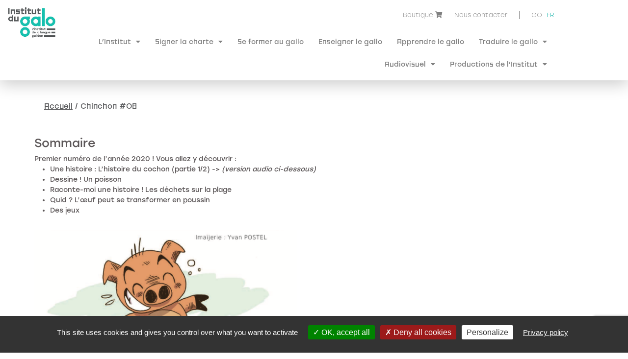

--- FILE ---
content_type: text/html; charset=UTF-8
request_url: https://institutdugalo.bzh/fr/chinchon-08/
body_size: 23421
content:
<!doctype html>
<html lang="fr-FR">
<head>
	<meta charset="UTF-8">
	<meta name="viewport" content="width=device-width, initial-scale=1">
	<link rel="profile" href="https://gmpg.org/xfn/11">
	<meta name='robots' content='index, follow, max-image-preview:large, max-snippet:-1, max-video-preview:-1' />
<!-- Google tag (gtag.js) consent mode dataLayer added by Site Kit -->
<script id="google_gtagjs-js-consent-mode-data-layer">
window.dataLayer = window.dataLayer || [];function gtag(){dataLayer.push(arguments);}
gtag('consent', 'default', {"ad_personalization":"denied","ad_storage":"denied","ad_user_data":"denied","analytics_storage":"denied","functionality_storage":"denied","security_storage":"denied","personalization_storage":"denied","region":["AT","BE","BG","CH","CY","CZ","DE","DK","EE","ES","FI","FR","GB","GR","HR","HU","IE","IS","IT","LI","LT","LU","LV","MT","NL","NO","PL","PT","RO","SE","SI","SK"],"wait_for_update":500});
window._googlesitekitConsentCategoryMap = {"statistics":["analytics_storage"],"marketing":["ad_storage","ad_user_data","ad_personalization"],"functional":["functionality_storage","security_storage"],"preferences":["personalization_storage"]};
window._googlesitekitConsents = {"ad_personalization":"denied","ad_storage":"denied","ad_user_data":"denied","analytics_storage":"denied","functionality_storage":"denied","security_storage":"denied","personalization_storage":"denied","region":["AT","BE","BG","CH","CY","CZ","DE","DK","EE","ES","FI","FR","GB","GR","HR","HU","IE","IS","IT","LI","LT","LU","LV","MT","NL","NO","PL","PT","RO","SE","SI","SK"],"wait_for_update":500};
</script>
<!-- End Google tag (gtag.js) consent mode dataLayer added by Site Kit -->

	<!-- This site is optimized with the Yoast SEO plugin v26.8 - https://yoast.com/product/yoast-seo-wordpress/ -->
	<title>Chinchon #08 - Institut du Galo</title>
	<link rel="canonical" href="https://institutdugalo.bzh/fr/chinchon-08/" />
	<meta property="og:locale" content="fr_FR" />
	<meta property="og:type" content="article" />
	<meta property="og:title" content="Chinchon #08 - Institut du Galo" />
	<meta property="og:description" content="Sommaire Premier numéro de l&rsquo;année 2020 ! Vous allez y découvrir : Une histoire : L&rsquo;histoire du cochon (partie 1/2) -&gt; (version audio ci-dessous) Dessine ! Un poisson Raconte-moi une histoire ! Les déchets sur la plage Quid ? L’œuf peut se transformer en poussin Des jeux Lecture de l&rsquo;histoire L&rsquo;histoire du cochon (partie 1/2) [&hellip;]" />
	<meta property="og:url" content="https://institutdugalo.bzh/fr/chinchon-08/" />
	<meta property="og:site_name" content="Institut du Galo" />
	<meta property="article:publisher" content="https://www.facebook.com/institutdugalo" />
	<meta property="article:modified_time" content="2020-10-15T08:09:32+00:00" />
	<meta property="og:image" content="https://institutdugalo.bzh/wp-content/uploads/2020/01/Capture-d’écran-2020-01-22-à-15.29.17.png" />
	<meta property="og:image:width" content="981" />
	<meta property="og:image:height" content="996" />
	<meta property="og:image:type" content="image/png" />
	<meta name="twitter:card" content="summary_large_image" />
	<meta name="twitter:site" content="@InstitutduGalo" />
	<meta name="twitter:label1" content="Durée de lecture estimée" />
	<meta name="twitter:data1" content="1 minute" />
	<script type="application/ld+json" class="yoast-schema-graph">{"@context":"https://schema.org","@graph":[{"@type":"WebPage","@id":"https://institutdugalo.bzh/fr/chinchon-08/","url":"https://institutdugalo.bzh/fr/chinchon-08/","name":"Chinchon #08 - Institut du Galo","isPartOf":{"@id":"https://institutdugalo.bzh/fr/accueil/#website"},"primaryImageOfPage":{"@id":"https://institutdugalo.bzh/fr/chinchon-08/#primaryimage"},"image":{"@id":"https://institutdugalo.bzh/fr/chinchon-08/#primaryimage"},"thumbnailUrl":"https://institutdugalo.bzh/wp-content/uploads/2020/01/Capture-d’écran-2020-01-22-à-15.29.17.png","datePublished":"2020-01-22T16:37:30+00:00","dateModified":"2020-10-15T08:09:32+00:00","breadcrumb":{"@id":"https://institutdugalo.bzh/fr/chinchon-08/#breadcrumb"},"inLanguage":"fr-FR","potentialAction":[{"@type":"ReadAction","target":["https://institutdugalo.bzh/fr/chinchon-08/"]}]},{"@type":"ImageObject","inLanguage":"fr-FR","@id":"https://institutdugalo.bzh/fr/chinchon-08/#primaryimage","url":"https://institutdugalo.bzh/wp-content/uploads/2020/01/Capture-d’écran-2020-01-22-à-15.29.17.png","contentUrl":"https://institutdugalo.bzh/wp-content/uploads/2020/01/Capture-d’écran-2020-01-22-à-15.29.17.png","width":981,"height":996},{"@type":"BreadcrumbList","@id":"https://institutdugalo.bzh/fr/chinchon-08/#breadcrumb","itemListElement":[{"@type":"ListItem","position":1,"name":"Accueil","item":"https://institutdugalo.bzh/fr/accueil/"},{"@type":"ListItem","position":2,"name":"Chinchon #08"}]},{"@type":"WebSite","@id":"https://institutdugalo.bzh/fr/accueil/#website","url":"https://institutdugalo.bzh/fr/accueil/","name":"Institut du Galo","description":"la langue gallèse au quotidien","publisher":{"@id":"https://institutdugalo.bzh/fr/accueil/#organization"},"potentialAction":[{"@type":"SearchAction","target":{"@type":"EntryPoint","urlTemplate":"https://institutdugalo.bzh/fr/accueil/?s={search_term_string}"},"query-input":{"@type":"PropertyValueSpecification","valueRequired":true,"valueName":"search_term_string"}}],"inLanguage":"fr-FR"},{"@type":"Organization","@id":"https://institutdugalo.bzh/fr/accueil/#organization","name":"Institut du Galo","url":"https://institutdugalo.bzh/fr/accueil/","logo":{"@type":"ImageObject","inLanguage":"fr-FR","@id":"https://institutdugalo.bzh/fr/accueil/#/schema/logo/image/","url":"https://institutdugalo.bzh/wp-content/uploads/2023/09/logo-IDG-2021.jpg","contentUrl":"https://institutdugalo.bzh/wp-content/uploads/2023/09/logo-IDG-2021.jpg","width":400,"height":262,"caption":"Institut du Galo"},"image":{"@id":"https://institutdugalo.bzh/fr/accueil/#/schema/logo/image/"},"sameAs":["https://www.facebook.com/institutdugalo","https://x.com/InstitutduGalo"]}]}</script>
	<!-- / Yoast SEO plugin. -->


<link rel='dns-prefetch' href='//www.googletagmanager.com' />
<link rel='dns-prefetch' href='//cdn.jsdelivr.net' />
<link rel='dns-prefetch' href='//use.fontawesome.com' />
<link rel="alternate" type="application/rss+xml" title="Institut du Galo &raquo; Flux" href="https://institutdugalo.bzh/fr/feed/" />
<link rel="alternate" type="application/rss+xml" title="Institut du Galo &raquo; Flux des commentaires" href="https://institutdugalo.bzh/fr/comments/feed/" />
<link rel="alternate" title="oEmbed (JSON)" type="application/json+oembed" href="https://institutdugalo.bzh/wp-json/oembed/1.0/embed?url=https%3A%2F%2Finstitutdugalo.bzh%2Ffr%2Fchinchon-08%2F&#038;lang=fr" />
<link rel="alternate" title="oEmbed (XML)" type="text/xml+oembed" href="https://institutdugalo.bzh/wp-json/oembed/1.0/embed?url=https%3A%2F%2Finstitutdugalo.bzh%2Ffr%2Fchinchon-08%2F&#038;format=xml&#038;lang=fr" />
<style id='wp-img-auto-sizes-contain-inline-css'>
img:is([sizes=auto i],[sizes^="auto," i]){contain-intrinsic-size:3000px 1500px}
/*# sourceURL=wp-img-auto-sizes-contain-inline-css */
</style>
<style id='wp-emoji-styles-inline-css'>

	img.wp-smiley, img.emoji {
		display: inline !important;
		border: none !important;
		box-shadow: none !important;
		height: 1em !important;
		width: 1em !important;
		margin: 0 0.07em !important;
		vertical-align: -0.1em !important;
		background: none !important;
		padding: 0 !important;
	}
/*# sourceURL=wp-emoji-styles-inline-css */
</style>
<link rel='stylesheet' id='wp-block-library-css' href='https://institutdugalo.bzh/wp-includes/css/dist/block-library/style.min.css?ver=6.9' media='all' />
<style id='pdfemb-pdf-embedder-viewer-style-inline-css'>
.wp-block-pdfemb-pdf-embedder-viewer{max-width:none}

/*# sourceURL=https://institutdugalo.bzh/wp-content/plugins/pdf-embedder/block/build/style-index.css */
</style>
<style id='font-awesome-svg-styles-default-inline-css'>
.svg-inline--fa {
  display: inline-block;
  height: 1em;
  overflow: visible;
  vertical-align: -.125em;
}
/*# sourceURL=font-awesome-svg-styles-default-inline-css */
</style>
<link rel='stylesheet' id='font-awesome-svg-styles-css' href='https://institutdugalo.bzh/wp-content/uploads/font-awesome/v5.15.3/css/svg-with-js.css' media='all' />
<style id='font-awesome-svg-styles-inline-css'>
   .wp-block-font-awesome-icon svg::before,
   .wp-rich-text-font-awesome-icon svg::before {content: unset;}
/*# sourceURL=font-awesome-svg-styles-inline-css */
</style>
<style id='global-styles-inline-css'>
:root{--wp--preset--aspect-ratio--square: 1;--wp--preset--aspect-ratio--4-3: 4/3;--wp--preset--aspect-ratio--3-4: 3/4;--wp--preset--aspect-ratio--3-2: 3/2;--wp--preset--aspect-ratio--2-3: 2/3;--wp--preset--aspect-ratio--16-9: 16/9;--wp--preset--aspect-ratio--9-16: 9/16;--wp--preset--color--black: #000000;--wp--preset--color--cyan-bluish-gray: #abb8c3;--wp--preset--color--white: #ffffff;--wp--preset--color--pale-pink: #f78da7;--wp--preset--color--vivid-red: #cf2e2e;--wp--preset--color--luminous-vivid-orange: #ff6900;--wp--preset--color--luminous-vivid-amber: #fcb900;--wp--preset--color--light-green-cyan: #7bdcb5;--wp--preset--color--vivid-green-cyan: #00d084;--wp--preset--color--pale-cyan-blue: #8ed1fc;--wp--preset--color--vivid-cyan-blue: #0693e3;--wp--preset--color--vivid-purple: #9b51e0;--wp--preset--gradient--vivid-cyan-blue-to-vivid-purple: linear-gradient(135deg,rgb(6,147,227) 0%,rgb(155,81,224) 100%);--wp--preset--gradient--light-green-cyan-to-vivid-green-cyan: linear-gradient(135deg,rgb(122,220,180) 0%,rgb(0,208,130) 100%);--wp--preset--gradient--luminous-vivid-amber-to-luminous-vivid-orange: linear-gradient(135deg,rgb(252,185,0) 0%,rgb(255,105,0) 100%);--wp--preset--gradient--luminous-vivid-orange-to-vivid-red: linear-gradient(135deg,rgb(255,105,0) 0%,rgb(207,46,46) 100%);--wp--preset--gradient--very-light-gray-to-cyan-bluish-gray: linear-gradient(135deg,rgb(238,238,238) 0%,rgb(169,184,195) 100%);--wp--preset--gradient--cool-to-warm-spectrum: linear-gradient(135deg,rgb(74,234,220) 0%,rgb(151,120,209) 20%,rgb(207,42,186) 40%,rgb(238,44,130) 60%,rgb(251,105,98) 80%,rgb(254,248,76) 100%);--wp--preset--gradient--blush-light-purple: linear-gradient(135deg,rgb(255,206,236) 0%,rgb(152,150,240) 100%);--wp--preset--gradient--blush-bordeaux: linear-gradient(135deg,rgb(254,205,165) 0%,rgb(254,45,45) 50%,rgb(107,0,62) 100%);--wp--preset--gradient--luminous-dusk: linear-gradient(135deg,rgb(255,203,112) 0%,rgb(199,81,192) 50%,rgb(65,88,208) 100%);--wp--preset--gradient--pale-ocean: linear-gradient(135deg,rgb(255,245,203) 0%,rgb(182,227,212) 50%,rgb(51,167,181) 100%);--wp--preset--gradient--electric-grass: linear-gradient(135deg,rgb(202,248,128) 0%,rgb(113,206,126) 100%);--wp--preset--gradient--midnight: linear-gradient(135deg,rgb(2,3,129) 0%,rgb(40,116,252) 100%);--wp--preset--font-size--small: 13px;--wp--preset--font-size--medium: 20px;--wp--preset--font-size--large: 36px;--wp--preset--font-size--x-large: 42px;--wp--preset--spacing--20: 0.44rem;--wp--preset--spacing--30: 0.67rem;--wp--preset--spacing--40: 1rem;--wp--preset--spacing--50: 1.5rem;--wp--preset--spacing--60: 2.25rem;--wp--preset--spacing--70: 3.38rem;--wp--preset--spacing--80: 5.06rem;--wp--preset--shadow--natural: 6px 6px 9px rgba(0, 0, 0, 0.2);--wp--preset--shadow--deep: 12px 12px 50px rgba(0, 0, 0, 0.4);--wp--preset--shadow--sharp: 6px 6px 0px rgba(0, 0, 0, 0.2);--wp--preset--shadow--outlined: 6px 6px 0px -3px rgb(255, 255, 255), 6px 6px rgb(0, 0, 0);--wp--preset--shadow--crisp: 6px 6px 0px rgb(0, 0, 0);}:root { --wp--style--global--content-size: 800px;--wp--style--global--wide-size: 1200px; }:where(body) { margin: 0; }.wp-site-blocks > .alignleft { float: left; margin-right: 2em; }.wp-site-blocks > .alignright { float: right; margin-left: 2em; }.wp-site-blocks > .aligncenter { justify-content: center; margin-left: auto; margin-right: auto; }:where(.wp-site-blocks) > * { margin-block-start: 24px; margin-block-end: 0; }:where(.wp-site-blocks) > :first-child { margin-block-start: 0; }:where(.wp-site-blocks) > :last-child { margin-block-end: 0; }:root { --wp--style--block-gap: 24px; }:root :where(.is-layout-flow) > :first-child{margin-block-start: 0;}:root :where(.is-layout-flow) > :last-child{margin-block-end: 0;}:root :where(.is-layout-flow) > *{margin-block-start: 24px;margin-block-end: 0;}:root :where(.is-layout-constrained) > :first-child{margin-block-start: 0;}:root :where(.is-layout-constrained) > :last-child{margin-block-end: 0;}:root :where(.is-layout-constrained) > *{margin-block-start: 24px;margin-block-end: 0;}:root :where(.is-layout-flex){gap: 24px;}:root :where(.is-layout-grid){gap: 24px;}.is-layout-flow > .alignleft{float: left;margin-inline-start: 0;margin-inline-end: 2em;}.is-layout-flow > .alignright{float: right;margin-inline-start: 2em;margin-inline-end: 0;}.is-layout-flow > .aligncenter{margin-left: auto !important;margin-right: auto !important;}.is-layout-constrained > .alignleft{float: left;margin-inline-start: 0;margin-inline-end: 2em;}.is-layout-constrained > .alignright{float: right;margin-inline-start: 2em;margin-inline-end: 0;}.is-layout-constrained > .aligncenter{margin-left: auto !important;margin-right: auto !important;}.is-layout-constrained > :where(:not(.alignleft):not(.alignright):not(.alignfull)){max-width: var(--wp--style--global--content-size);margin-left: auto !important;margin-right: auto !important;}.is-layout-constrained > .alignwide{max-width: var(--wp--style--global--wide-size);}body .is-layout-flex{display: flex;}.is-layout-flex{flex-wrap: wrap;align-items: center;}.is-layout-flex > :is(*, div){margin: 0;}body .is-layout-grid{display: grid;}.is-layout-grid > :is(*, div){margin: 0;}body{padding-top: 0px;padding-right: 0px;padding-bottom: 0px;padding-left: 0px;}a:where(:not(.wp-element-button)){text-decoration: underline;}:root :where(.wp-element-button, .wp-block-button__link){background-color: #32373c;border-width: 0;color: #fff;font-family: inherit;font-size: inherit;font-style: inherit;font-weight: inherit;letter-spacing: inherit;line-height: inherit;padding-top: calc(0.667em + 2px);padding-right: calc(1.333em + 2px);padding-bottom: calc(0.667em + 2px);padding-left: calc(1.333em + 2px);text-decoration: none;text-transform: inherit;}.has-black-color{color: var(--wp--preset--color--black) !important;}.has-cyan-bluish-gray-color{color: var(--wp--preset--color--cyan-bluish-gray) !important;}.has-white-color{color: var(--wp--preset--color--white) !important;}.has-pale-pink-color{color: var(--wp--preset--color--pale-pink) !important;}.has-vivid-red-color{color: var(--wp--preset--color--vivid-red) !important;}.has-luminous-vivid-orange-color{color: var(--wp--preset--color--luminous-vivid-orange) !important;}.has-luminous-vivid-amber-color{color: var(--wp--preset--color--luminous-vivid-amber) !important;}.has-light-green-cyan-color{color: var(--wp--preset--color--light-green-cyan) !important;}.has-vivid-green-cyan-color{color: var(--wp--preset--color--vivid-green-cyan) !important;}.has-pale-cyan-blue-color{color: var(--wp--preset--color--pale-cyan-blue) !important;}.has-vivid-cyan-blue-color{color: var(--wp--preset--color--vivid-cyan-blue) !important;}.has-vivid-purple-color{color: var(--wp--preset--color--vivid-purple) !important;}.has-black-background-color{background-color: var(--wp--preset--color--black) !important;}.has-cyan-bluish-gray-background-color{background-color: var(--wp--preset--color--cyan-bluish-gray) !important;}.has-white-background-color{background-color: var(--wp--preset--color--white) !important;}.has-pale-pink-background-color{background-color: var(--wp--preset--color--pale-pink) !important;}.has-vivid-red-background-color{background-color: var(--wp--preset--color--vivid-red) !important;}.has-luminous-vivid-orange-background-color{background-color: var(--wp--preset--color--luminous-vivid-orange) !important;}.has-luminous-vivid-amber-background-color{background-color: var(--wp--preset--color--luminous-vivid-amber) !important;}.has-light-green-cyan-background-color{background-color: var(--wp--preset--color--light-green-cyan) !important;}.has-vivid-green-cyan-background-color{background-color: var(--wp--preset--color--vivid-green-cyan) !important;}.has-pale-cyan-blue-background-color{background-color: var(--wp--preset--color--pale-cyan-blue) !important;}.has-vivid-cyan-blue-background-color{background-color: var(--wp--preset--color--vivid-cyan-blue) !important;}.has-vivid-purple-background-color{background-color: var(--wp--preset--color--vivid-purple) !important;}.has-black-border-color{border-color: var(--wp--preset--color--black) !important;}.has-cyan-bluish-gray-border-color{border-color: var(--wp--preset--color--cyan-bluish-gray) !important;}.has-white-border-color{border-color: var(--wp--preset--color--white) !important;}.has-pale-pink-border-color{border-color: var(--wp--preset--color--pale-pink) !important;}.has-vivid-red-border-color{border-color: var(--wp--preset--color--vivid-red) !important;}.has-luminous-vivid-orange-border-color{border-color: var(--wp--preset--color--luminous-vivid-orange) !important;}.has-luminous-vivid-amber-border-color{border-color: var(--wp--preset--color--luminous-vivid-amber) !important;}.has-light-green-cyan-border-color{border-color: var(--wp--preset--color--light-green-cyan) !important;}.has-vivid-green-cyan-border-color{border-color: var(--wp--preset--color--vivid-green-cyan) !important;}.has-pale-cyan-blue-border-color{border-color: var(--wp--preset--color--pale-cyan-blue) !important;}.has-vivid-cyan-blue-border-color{border-color: var(--wp--preset--color--vivid-cyan-blue) !important;}.has-vivid-purple-border-color{border-color: var(--wp--preset--color--vivid-purple) !important;}.has-vivid-cyan-blue-to-vivid-purple-gradient-background{background: var(--wp--preset--gradient--vivid-cyan-blue-to-vivid-purple) !important;}.has-light-green-cyan-to-vivid-green-cyan-gradient-background{background: var(--wp--preset--gradient--light-green-cyan-to-vivid-green-cyan) !important;}.has-luminous-vivid-amber-to-luminous-vivid-orange-gradient-background{background: var(--wp--preset--gradient--luminous-vivid-amber-to-luminous-vivid-orange) !important;}.has-luminous-vivid-orange-to-vivid-red-gradient-background{background: var(--wp--preset--gradient--luminous-vivid-orange-to-vivid-red) !important;}.has-very-light-gray-to-cyan-bluish-gray-gradient-background{background: var(--wp--preset--gradient--very-light-gray-to-cyan-bluish-gray) !important;}.has-cool-to-warm-spectrum-gradient-background{background: var(--wp--preset--gradient--cool-to-warm-spectrum) !important;}.has-blush-light-purple-gradient-background{background: var(--wp--preset--gradient--blush-light-purple) !important;}.has-blush-bordeaux-gradient-background{background: var(--wp--preset--gradient--blush-bordeaux) !important;}.has-luminous-dusk-gradient-background{background: var(--wp--preset--gradient--luminous-dusk) !important;}.has-pale-ocean-gradient-background{background: var(--wp--preset--gradient--pale-ocean) !important;}.has-electric-grass-gradient-background{background: var(--wp--preset--gradient--electric-grass) !important;}.has-midnight-gradient-background{background: var(--wp--preset--gradient--midnight) !important;}.has-small-font-size{font-size: var(--wp--preset--font-size--small) !important;}.has-medium-font-size{font-size: var(--wp--preset--font-size--medium) !important;}.has-large-font-size{font-size: var(--wp--preset--font-size--large) !important;}.has-x-large-font-size{font-size: var(--wp--preset--font-size--x-large) !important;}
:root :where(.wp-block-pullquote){font-size: 1.5em;line-height: 1.6;}
/*# sourceURL=global-styles-inline-css */
</style>
<link rel='stylesheet' id='cptch_stylesheet-css' href='https://institutdugalo.bzh/wp-content/plugins/captcha-bws/css/front_end_style.css?ver=5.2.7' media='all' />
<link rel='stylesheet' id='dashicons-css' href='https://institutdugalo.bzh/wp-includes/css/dashicons.min.css?ver=6.9' media='all' />
<link rel='stylesheet' id='cptch_desktop_style-css' href='https://institutdugalo.bzh/wp-content/plugins/captcha-bws/css/desktop_style.css?ver=5.2.7' media='all' />
<link rel='stylesheet' id='contact-form-7-css' href='https://institutdugalo.bzh/wp-content/plugins/contact-form-7/includes/css/styles.css?ver=6.1.4' media='all' />
<link rel='stylesheet' id='woocommerce-layout-css' href='https://institutdugalo.bzh/wp-content/plugins/woocommerce/assets/css/woocommerce-layout.css?ver=10.4.3' media='all' />
<link rel='stylesheet' id='woocommerce-smallscreen-css' href='https://institutdugalo.bzh/wp-content/plugins/woocommerce/assets/css/woocommerce-smallscreen.css?ver=10.4.3' media='only screen and (max-width: 768px)' />
<link rel='stylesheet' id='woocommerce-general-css' href='https://institutdugalo.bzh/wp-content/plugins/woocommerce/assets/css/woocommerce.css?ver=10.4.3' media='all' />
<style id='woocommerce-inline-inline-css'>
.woocommerce form .form-row .required { visibility: visible; }
/*# sourceURL=woocommerce-inline-inline-css */
</style>
<link rel='stylesheet' id='hello-elementor-css' href='https://institutdugalo.bzh/wp-content/themes/hello-elementor/assets/css/reset.css?ver=3.4.6' media='all' />
<link rel='stylesheet' id='hello-elementor-theme-style-css' href='https://institutdugalo.bzh/wp-content/themes/hello-elementor/assets/css/theme.css?ver=3.4.6' media='all' />
<link rel='stylesheet' id='hello-elementor-header-footer-css' href='https://institutdugalo.bzh/wp-content/themes/hello-elementor/assets/css/header-footer.css?ver=3.4.6' media='all' />
<link rel='stylesheet' id='elementor-frontend-css' href='https://institutdugalo.bzh/wp-content/plugins/elementor/assets/css/frontend.min.css?ver=3.34.2' media='all' />
<link rel='stylesheet' id='elementor-post-6009-css' href='https://institutdugalo.bzh/wp-content/uploads/elementor/css/post-6009.css?ver=1770090006' media='all' />
<link rel='stylesheet' id='font-awesome-official-css' href='https://use.fontawesome.com/releases/v5.15.3/css/all.css' media='all' integrity="sha384-SZXxX4whJ79/gErwcOYf+zWLeJdY/qpuqC4cAa9rOGUstPomtqpuNWT9wdPEn2fk" crossorigin="anonymous" />
<link rel='stylesheet' id='widget-image-css' href='https://institutdugalo.bzh/wp-content/plugins/elementor/assets/css/widget-image.min.css?ver=3.34.2' media='all' />
<link rel='stylesheet' id='widget-nav-menu-css' href='https://institutdugalo.bzh/wp-content/plugins/elementor-pro/assets/css/widget-nav-menu.min.css?ver=3.34.1' media='all' />
<link rel='stylesheet' id='e-sticky-css' href='https://institutdugalo.bzh/wp-content/plugins/elementor-pro/assets/css/modules/sticky.min.css?ver=3.34.1' media='all' />
<link rel='stylesheet' id='widget-heading-css' href='https://institutdugalo.bzh/wp-content/plugins/elementor/assets/css/widget-heading.min.css?ver=3.34.2' media='all' />
<link rel='stylesheet' id='elementor-icons-css' href='https://institutdugalo.bzh/wp-content/plugins/elementor/assets/lib/eicons/css/elementor-icons.min.css?ver=5.46.0' media='all' />
<link rel='stylesheet' id='elementor-post-6014-css' href='https://institutdugalo.bzh/wp-content/uploads/elementor/css/post-6014.css?ver=1770090006' media='all' />
<link rel='stylesheet' id='elementor-post-6042-css' href='https://institutdugalo.bzh/wp-content/uploads/elementor/css/post-6042.css?ver=1770090006' media='all' />
<link rel='stylesheet' id='tablepress-default-css' href='https://institutdugalo.bzh/wp-content/plugins/tablepress/css/build/default.css?ver=3.2.6' media='all' />
<link rel='stylesheet' id='msl-main-css' href='https://institutdugalo.bzh/wp-content/plugins/master-slider/public/assets/css/masterslider.main.css?ver=3.11.0' media='all' />
<link rel='stylesheet' id='msl-custom-css' href='https://institutdugalo.bzh/wp-content/uploads/master-slider/custom.css?ver=32.5' media='all' />
<link rel='stylesheet' id='eael-general-css' href='https://institutdugalo.bzh/wp-content/plugins/essential-addons-for-elementor-lite/assets/front-end/css/view/general.min.css?ver=6.5.8' media='all' />
<link rel='stylesheet' id='bootstrap-css' href='https://cdn.jsdelivr.net/npm/bootstrap@5.3.1/dist/css/bootstrap.min.css?ver=202308021017' media='all' />
<link rel='stylesheet' id='parent-css' href='https://institutdugalo.bzh/wp-content/themes/hello-elementor/style.css?ver=1.0' media='all' />
<link rel='stylesheet' id='institutdugalo-css' href='https://institutdugalo.bzh/wp-content/themes/institutdugalo/assets/css/institutdugalo.css?ver=20260203010720' media='all' />
<link rel='stylesheet' id='font-awesome-official-v4shim-css' href='https://use.fontawesome.com/releases/v5.15.3/css/v4-shims.css' media='all' integrity="sha384-C2B+KlPW+WkR0Ld9loR1x3cXp7asA0iGVodhCoJ4hwrWm/d9qKS59BGisq+2Y0/D" crossorigin="anonymous" />
<style id='font-awesome-official-v4shim-inline-css'>
@font-face {
font-family: "FontAwesome";
font-display: block;
src: url("https://use.fontawesome.com/releases/v5.15.3/webfonts/fa-brands-400.eot"),
		url("https://use.fontawesome.com/releases/v5.15.3/webfonts/fa-brands-400.eot?#iefix") format("embedded-opentype"),
		url("https://use.fontawesome.com/releases/v5.15.3/webfonts/fa-brands-400.woff2") format("woff2"),
		url("https://use.fontawesome.com/releases/v5.15.3/webfonts/fa-brands-400.woff") format("woff"),
		url("https://use.fontawesome.com/releases/v5.15.3/webfonts/fa-brands-400.ttf") format("truetype"),
		url("https://use.fontawesome.com/releases/v5.15.3/webfonts/fa-brands-400.svg#fontawesome") format("svg");
}

@font-face {
font-family: "FontAwesome";
font-display: block;
src: url("https://use.fontawesome.com/releases/v5.15.3/webfonts/fa-solid-900.eot"),
		url("https://use.fontawesome.com/releases/v5.15.3/webfonts/fa-solid-900.eot?#iefix") format("embedded-opentype"),
		url("https://use.fontawesome.com/releases/v5.15.3/webfonts/fa-solid-900.woff2") format("woff2"),
		url("https://use.fontawesome.com/releases/v5.15.3/webfonts/fa-solid-900.woff") format("woff"),
		url("https://use.fontawesome.com/releases/v5.15.3/webfonts/fa-solid-900.ttf") format("truetype"),
		url("https://use.fontawesome.com/releases/v5.15.3/webfonts/fa-solid-900.svg#fontawesome") format("svg");
}

@font-face {
font-family: "FontAwesome";
font-display: block;
src: url("https://use.fontawesome.com/releases/v5.15.3/webfonts/fa-regular-400.eot"),
		url("https://use.fontawesome.com/releases/v5.15.3/webfonts/fa-regular-400.eot?#iefix") format("embedded-opentype"),
		url("https://use.fontawesome.com/releases/v5.15.3/webfonts/fa-regular-400.woff2") format("woff2"),
		url("https://use.fontawesome.com/releases/v5.15.3/webfonts/fa-regular-400.woff") format("woff"),
		url("https://use.fontawesome.com/releases/v5.15.3/webfonts/fa-regular-400.ttf") format("truetype"),
		url("https://use.fontawesome.com/releases/v5.15.3/webfonts/fa-regular-400.svg#fontawesome") format("svg");
unicode-range: U+F004-F005,U+F007,U+F017,U+F022,U+F024,U+F02E,U+F03E,U+F044,U+F057-F059,U+F06E,U+F070,U+F075,U+F07B-F07C,U+F080,U+F086,U+F089,U+F094,U+F09D,U+F0A0,U+F0A4-F0A7,U+F0C5,U+F0C7-F0C8,U+F0E0,U+F0EB,U+F0F3,U+F0F8,U+F0FE,U+F111,U+F118-F11A,U+F11C,U+F133,U+F144,U+F146,U+F14A,U+F14D-F14E,U+F150-F152,U+F15B-F15C,U+F164-F165,U+F185-F186,U+F191-F192,U+F1AD,U+F1C1-F1C9,U+F1CD,U+F1D8,U+F1E3,U+F1EA,U+F1F6,U+F1F9,U+F20A,U+F247-F249,U+F24D,U+F254-F25B,U+F25D,U+F267,U+F271-F274,U+F279,U+F28B,U+F28D,U+F2B5-F2B6,U+F2B9,U+F2BB,U+F2BD,U+F2C1-F2C2,U+F2D0,U+F2D2,U+F2DC,U+F2ED,U+F328,U+F358-F35B,U+F3A5,U+F3D1,U+F410,U+F4AD;
}
/*# sourceURL=font-awesome-official-v4shim-inline-css */
</style>
<link rel='stylesheet' id='elementor-gf-local-roboto-css' href='https://institutdugalo.bzh/wp-content/uploads/elementor/google-fonts/css/roboto.css?ver=1757072670' media='all' />
<link rel='stylesheet' id='elementor-gf-local-robotoslab-css' href='https://institutdugalo.bzh/wp-content/uploads/elementor/google-fonts/css/robotoslab.css?ver=1757072722' media='all' />
<link rel='stylesheet' id='elementor-icons-shared-0-css' href='https://institutdugalo.bzh/wp-content/plugins/elementor/assets/lib/font-awesome/css/fontawesome.min.css?ver=5.15.3' media='all' />
<link rel='stylesheet' id='elementor-icons-fa-solid-css' href='https://institutdugalo.bzh/wp-content/plugins/elementor/assets/lib/font-awesome/css/solid.min.css?ver=5.15.3' media='all' />
<script src="https://institutdugalo.bzh/wp-includes/js/jquery/jquery.min.js?ver=3.7.1" id="jquery-core-js"></script>
<script src="https://institutdugalo.bzh/wp-includes/js/jquery/jquery-migrate.min.js?ver=3.4.1" id="jquery-migrate-js"></script>
<script src="https://institutdugalo.bzh/wp-content/plugins/woocommerce/assets/js/jquery-blockui/jquery.blockUI.min.js?ver=2.7.0-wc.10.4.3" id="wc-jquery-blockui-js" defer data-wp-strategy="defer"></script>
<script id="wc-add-to-cart-js-extra">
var wc_add_to_cart_params = {"ajax_url":"/wp-admin/admin-ajax.php","wc_ajax_url":"/?wc-ajax=%%endpoint%%","i18n_view_cart":"Voir le panier","cart_url":"https://institutdugalo.bzh/fr/panier/","is_cart":"","cart_redirect_after_add":"no"};
//# sourceURL=wc-add-to-cart-js-extra
</script>
<script src="https://institutdugalo.bzh/wp-content/plugins/woocommerce/assets/js/frontend/add-to-cart.min.js?ver=10.4.3" id="wc-add-to-cart-js" defer data-wp-strategy="defer"></script>
<script src="https://institutdugalo.bzh/wp-content/plugins/woocommerce/assets/js/js-cookie/js.cookie.min.js?ver=2.1.4-wc.10.4.3" id="wc-js-cookie-js" defer data-wp-strategy="defer"></script>
<script id="woocommerce-js-extra">
var woocommerce_params = {"ajax_url":"/wp-admin/admin-ajax.php","wc_ajax_url":"/?wc-ajax=%%endpoint%%","i18n_password_show":"Afficher le mot de passe","i18n_password_hide":"Masquer le mot de passe"};
//# sourceURL=woocommerce-js-extra
</script>
<script src="https://institutdugalo.bzh/wp-content/plugins/woocommerce/assets/js/frontend/woocommerce.min.js?ver=10.4.3" id="woocommerce-js" defer data-wp-strategy="defer"></script>

<!-- Extrait de code de la balise Google (gtag.js) ajouté par Site Kit -->
<!-- Extrait Google Analytics ajouté par Site Kit -->
<script src="https://www.googletagmanager.com/gtag/js?id=G-57214MVHP4" id="google_gtagjs-js" async></script>
<script id="google_gtagjs-js-after">
window.dataLayer = window.dataLayer || [];function gtag(){dataLayer.push(arguments);}
gtag("set","linker",{"domains":["institutdugalo.bzh"]});
gtag("js", new Date());
gtag("set", "developer_id.dZTNiMT", true);
gtag("config", "G-57214MVHP4");
//# sourceURL=google_gtagjs-js-after
</script>
<script src="https://cdn.jsdelivr.net/npm/bootstrap@5.3.1/dist/js/bootstrap.bundle.min.js?ver=202308021017" id="bootstrap-js"></script>
<script src="https://institutdugalo.bzh/wp-content/themes/institutdugalo/assets/js/institutdugalo.js?ver=202308021017" id="institutdugalo-js"></script>
<link rel="https://api.w.org/" href="https://institutdugalo.bzh/wp-json/" /><link rel="alternate" title="JSON" type="application/json" href="https://institutdugalo.bzh/wp-json/wp/v2/pages/2715" /><link rel="EditURI" type="application/rsd+xml" title="RSD" href="https://institutdugalo.bzh/xmlrpc.php?rsd" />
<meta name="generator" content="WordPress 6.9" />
<meta name="generator" content="WooCommerce 10.4.3" />
<link rel='shortlink' href='https://institutdugalo.bzh/?p=2715' />
        <script src="https://institutdugalo.bzh/wp-content/plugins/bennyweb_cookie/js/tarteaucitron.js-master/tarteaucitron.js"></script>
		<link rel="stylesheet" href="https://institutdugalo.bzh/wp-content/plugins/bennyweb_cookie/css/bennyweb_cookie.css">
        <script type="text/javascript">
       
       // tarteaucitron
        tarteaucitron.init({
          "privacyUrl": "https://institutdugalo.bzh/fr/politique-de-cookies/",

          "hashtag": "#tarteaucitron", /* Open the panel with this hashtag */
          "cookieName": "tarteaucitron", /* Cookie name */

          "orientation": "bottom", /* Banner position (top - bottom) */

          "showAlertSmall": false, /* Show the small banner on bottom right */
          "cookieslist": false, /* Show the cookie list */

          "closePopup": false, /* Show a close X on the banner */

          "showIcon": false, /* Show cookie icon to manage cookies */
          "iconPosition": "BottomRight", /* BottomRight, BottomLeft, TopRight and TopLeft */

          "adblocker": false, /* Show a Warning if an adblocker is detected */

          "DenyAllCta" : true, /* Show the deny all button */
          "AcceptAllCta" : true, /* Show the accept all button when highPrivacy on */
          "highPrivacy": true, /* HIGHLY RECOMMANDED Disable auto consent */

          "handleBrowserDNTRequest": false, /* If Do Not Track == 1, disallow all */

          "removeCredit": true, /* Remove credit link */
          "moreInfoLink": true, /* Show more info link */

          "useExternalCss": false, /* If false, the tarteaucitron.css file will be loaded */
          "useExternalJs": false, /* If false, the tarteaucitron.js file will be loaded */

          //"cookieDomain": ".my-multisite-domaine.fr", /* Shared cookie for multisite */

          "readmoreLink": "Politique de cookies", /* Change the default readmore link */

          "mandatory": true, /* Show a message about mandatory cookies */
        });

        
        
                // analytics
        tarteaucitron.user.analyticsUa = '321881188';
        tarteaucitron.user.analyticsMore = function () { };
        (tarteaucitron.job = tarteaucitron.job || []).push('analytics');
        		
		        // Google Tag Manage
        tarteaucitron.user.googletagmanagerId = 'G-57214MVHP4';
        (tarteaucitron.job = tarteaucitron.job || []).push('googletagmanager');
        		
				
				
        				
		
        </script>
        
		<!-- GA Google Analytics @ https://m0n.co/ga -->
		<script>
			(function(i,s,o,g,r,a,m){i['GoogleAnalyticsObject']=r;i[r]=i[r]||function(){
			(i[r].q=i[r].q||[]).push(arguments)},i[r].l=1*new Date();a=s.createElement(o),
			m=s.getElementsByTagName(o)[0];a.async=1;a.src=g;m.parentNode.insertBefore(a,m)
			})(window,document,'script','https://www.google-analytics.com/analytics.js','ga');
			ga('create', 'G-57214MVHP4', 'auto');
			ga('send', 'pageview');
		</script>

	<meta name="generator" content="Site Kit by Google 1.171.0" /><script>var ms_grabbing_curosr = 'https://institutdugalo.bzh/wp-content/plugins/master-slider/public/assets/css/common/grabbing.cur', ms_grab_curosr = 'https://institutdugalo.bzh/wp-content/plugins/master-slider/public/assets/css/common/grab.cur';</script>
<meta name="generator" content="MasterSlider 3.11.0 - Responsive Touch Image Slider | avt.li/msf" />
<!-- Analytics by WP Statistics - https://wp-statistics.com -->
<!-- Google site verification - Google for WooCommerce -->
<meta name="google-site-verification" content="D8LRDCXkdT1qXRWC2VM2SZbJRSUDgofKHVbOxTk2VfY" />
	<noscript><style>.woocommerce-product-gallery{ opacity: 1 !important; }</style></noscript>
	<meta name="generator" content="Elementor 3.34.2; features: additional_custom_breakpoints; settings: css_print_method-external, google_font-enabled, font_display-swap">
			<style>
				.e-con.e-parent:nth-of-type(n+4):not(.e-lazyloaded):not(.e-no-lazyload),
				.e-con.e-parent:nth-of-type(n+4):not(.e-lazyloaded):not(.e-no-lazyload) * {
					background-image: none !important;
				}
				@media screen and (max-height: 1024px) {
					.e-con.e-parent:nth-of-type(n+3):not(.e-lazyloaded):not(.e-no-lazyload),
					.e-con.e-parent:nth-of-type(n+3):not(.e-lazyloaded):not(.e-no-lazyload) * {
						background-image: none !important;
					}
				}
				@media screen and (max-height: 640px) {
					.e-con.e-parent:nth-of-type(n+2):not(.e-lazyloaded):not(.e-no-lazyload),
					.e-con.e-parent:nth-of-type(n+2):not(.e-lazyloaded):not(.e-no-lazyload) * {
						background-image: none !important;
					}
				}
			</style>
			<link rel="icon" href="https://institutdugalo.bzh/wp-content/uploads/2017/11/logo-100x100.png" sizes="32x32" />
<link rel="icon" href="https://institutdugalo.bzh/wp-content/uploads/2017/11/logo.png" sizes="192x192" />
<link rel="apple-touch-icon" href="https://institutdugalo.bzh/wp-content/uploads/2017/11/logo.png" />
<meta name="msapplication-TileImage" content="https://institutdugalo.bzh/wp-content/uploads/2017/11/logo.png" />

		<!-- Global site tag (gtag.js) - Google Ads: AW-16911862685 - Google for WooCommerce -->
		<script async src="https://www.googletagmanager.com/gtag/js?id=AW-16911862685"></script>
		<script>
			window.dataLayer = window.dataLayer || [];
			function gtag() { dataLayer.push(arguments); }
			gtag( 'consent', 'default', {
				analytics_storage: 'denied',
				ad_storage: 'denied',
				ad_user_data: 'denied',
				ad_personalization: 'denied',
				region: ['AT', 'BE', 'BG', 'HR', 'CY', 'CZ', 'DK', 'EE', 'FI', 'FR', 'DE', 'GR', 'HU', 'IS', 'IE', 'IT', 'LV', 'LI', 'LT', 'LU', 'MT', 'NL', 'NO', 'PL', 'PT', 'RO', 'SK', 'SI', 'ES', 'SE', 'GB', 'CH'],
				wait_for_update: 500,
			} );
			gtag('js', new Date());
			gtag('set', 'developer_id.dOGY3NW', true);
			gtag("config", "AW-16911862685", { "groups": "GLA", "send_page_view": false });		</script>

		</head>
<body class="wp-singular page-template-default page page-id-2715 wp-custom-logo wp-embed-responsive wp-theme-hello-elementor wp-child-theme-institutdugalo theme-hello-elementor _masterslider _ms_version_3.11.0 woocommerce-no-js hello-elementor-default elementor-default elementor-kit-6009">

<script>
gtag("event", "page_view", {send_to: "GLA"});
</script>

<a class="skip-link screen-reader-text" href="#content">Aller au contenu</a>

		<header data-elementor-type="header" data-elementor-id="6014" class="elementor elementor-6014 elementor-location-header" data-elementor-post-type="elementor_library">
					<section data-particle_enable="false" data-particle-mobile-disabled="false" class="elementor-section elementor-top-section elementor-element elementor-element-94d8aa1 galo-header elementor-hidden-tablet elementor-hidden-mobile elementor-section-boxed elementor-section-height-default elementor-section-height-default" data-id="94d8aa1" data-element_type="section" data-settings="{&quot;background_background&quot;:&quot;classic&quot;,&quot;sticky&quot;:&quot;top&quot;,&quot;sticky_on&quot;:[&quot;desktop&quot;,&quot;tablet&quot;,&quot;mobile&quot;],&quot;sticky_offset&quot;:0,&quot;sticky_effects_offset&quot;:0,&quot;sticky_anchor_link_offset&quot;:0}">
						<div class="elementor-container elementor-column-gap-default">
					<div class="elementor-column elementor-col-50 elementor-top-column elementor-element elementor-element-8b62fc2" data-id="8b62fc2" data-element_type="column">
			<div class="elementor-widget-wrap elementor-element-populated">
						<div class="elementor-element elementor-element-7f4c772 elementor-widget elementor-widget-theme-site-logo elementor-widget-image" data-id="7f4c772" data-element_type="widget" data-widget_type="theme-site-logo.default">
				<div class="elementor-widget-container">
											<a href="https://institutdugalo.bzh/fr/accueil/">
			<img width="400" height="262" src="https://institutdugalo.bzh/wp-content/uploads/2023/09/logo-IDG-2021.jpg" class="attachment-full size-full wp-image-6010" alt="" srcset="https://institutdugalo.bzh/wp-content/uploads/2023/09/logo-IDG-2021.jpg 400w, https://institutdugalo.bzh/wp-content/uploads/2023/09/logo-IDG-2021-300x197.jpg 300w, https://institutdugalo.bzh/wp-content/uploads/2023/09/elementor/thumbs/logo-IDG-2021-qbx7x6dkrutrq68qqelhmatxankk7fgzkxxry4cemk.jpg 120w" sizes="(max-width: 400px) 100vw, 400px" />				</a>
											</div>
				</div>
					</div>
		</div>
				<div class="elementor-column elementor-col-50 elementor-top-column elementor-element elementor-element-9f91b75" data-id="9f91b75" data-element_type="column">
			<div class="elementor-widget-wrap elementor-element-populated">
						<div class="elementor-element elementor-element-7543f67 elementor-widget elementor-widget-shortcode" data-id="7543f67" data-element_type="widget" data-widget_type="shortcode.default">
				<div class="elementor-widget-container">
					<div class="small-menu desktop">
    <div class="menu-column">
        <div class="standard-menu-container menu-skin-dark reveal-from-top">
            <nav>
                <ul id="menu-menu-secondaire" class="menu">
					<li class="menu-item menu-item-type-post_type menu-item-object-page menu-item-has-children menu-item-361 menu-small-margin-left ">
                        <a class="menu-border-right" href="https://institutdugalo.bzh/fr/boutique/"><span>Boutique</span></a>
						<a href="https://institutdugalo.bzh/fr/panier/"><i class="fas fa-shopping-cart"></i></a>
                    </li>
                    <li class="menu-item menu-item-type-post_type menu-item-object-page menu-item-has-children menu-item-361 menu-small-margin-left ">
                        <a class="menu-border-right" href="https://institutdugalo.bzh/fr/contact/"><span>Nous contacter</span></a>
                    </li>
                    <li class="menu-border-container"><span class="menu-border"></span></li>
                    <li class="lang-item lang-item-5 lang-item-go lang-item-first menu-item menu-item-type-custom menu-item-object-custom menu-item-280-go menu-small-margin-left ">
                        <a href="https://institutdugalo.bzh/go/accueil-galo/" hreflang="go-GO" lang="go-GO"><span>GO</span></a>
                    </li>
                    <li class="lang-item lang-item-2 lang-item-fr  menu-item menu-item-type-custom menu-item-object-custom menu-item-home menu-item-280-fr current-lang current_page_item">
                        <a href="https://institutdugalo.bzh/fr/chinchon-08/" hreflang="fr-FR" lang="fr-FR"><span>FR</span></a>
                    </li>
                </ul>
            </nav>
        </div>
    </div>
</div><br><br>
		<div class="elementor-shortcode"></div>
						</div>
				</div>
				<div class="elementor-element elementor-element-407d852 elementor-nav-menu__align-end galo-menu-1 elementor-nav-menu--dropdown-tablet elementor-nav-menu__text-align-aside elementor-nav-menu--toggle elementor-nav-menu--burger elementor-widget elementor-widget-nav-menu" data-id="407d852" data-element_type="widget" data-settings="{&quot;layout&quot;:&quot;horizontal&quot;,&quot;submenu_icon&quot;:{&quot;value&quot;:&quot;&lt;i class=\&quot;fas fa-caret-down\&quot; aria-hidden=\&quot;true\&quot;&gt;&lt;\/i&gt;&quot;,&quot;library&quot;:&quot;fa-solid&quot;},&quot;toggle&quot;:&quot;burger&quot;}" data-widget_type="nav-menu.default">
				<div class="elementor-widget-container">
								<nav aria-label="Menu" class="elementor-nav-menu--main elementor-nav-menu__container elementor-nav-menu--layout-horizontal e--pointer-underline e--animation-fade">
				<ul id="menu-1-407d852" class="elementor-nav-menu"><li class="menu-item menu-item-type-post_type menu-item-object-page menu-item-has-children menu-item-361"><a href="https://institutdugalo.bzh/fr/linstitut/" class="elementor-item">L&rsquo;Institut</a>
<ul class="sub-menu elementor-nav-menu--dropdown">
	<li class="menu-item menu-item-type-post_type menu-item-object-page menu-item-362"><a href="https://institutdugalo.bzh/fr/linstitut/nos-missions/" class="elementor-sub-item">Nos missions</a></li>
	<li class="menu-item menu-item-type-post_type menu-item-object-page menu-item-779"><a href="https://institutdugalo.bzh/fr/linstitut/actualites/" class="elementor-sub-item">L’actu du gallo</a></li>
	<li class="menu-item menu-item-type-post_type menu-item-object-page menu-item-889"><a href="https://institutdugalo.bzh/fr/le-gallo/" class="elementor-sub-item">Le gallo et son histoire</a></li>
	<li class="menu-item menu-item-type-post_type menu-item-object-page menu-item-4203"><a href="https://institutdugalo.bzh/fr/nom-de-lieux-en-langue-gallese/" class="elementor-sub-item">Ressources</a></li>
	<li class="menu-item menu-item-type-post_type menu-item-object-page menu-item-7090"><a href="https://institutdugalo.bzh/fr/presse/" class="elementor-sub-item">Presse</a></li>
</ul>
</li>
<li class="menu-item menu-item-type-post_type menu-item-object-page menu-item-has-children menu-item-81"><a href="https://institutdugalo.bzh/fr/la-charte/" class="elementor-item">Signer la charte</a>
<ul class="sub-menu elementor-nav-menu--dropdown">
	<li class="menu-item menu-item-type-post_type menu-item-object-page menu-item-83"><a href="https://institutdugalo.bzh/fr/la-charte/pour-les-communes-et-collectivites/" class="elementor-sub-item">Pour les communes et collectivités</a></li>
	<li class="menu-item menu-item-type-post_type menu-item-object-page menu-item-5113"><a href="https://institutdugalo.bzh/fr/la-charte/pour-les-associations/" class="elementor-sub-item">Pour les associations</a></li>
	<li class="menu-item menu-item-type-post_type menu-item-object-page menu-item-82"><a href="https://institutdugalo.bzh/fr/la-charte/pour-les-entreprises/" class="elementor-sub-item">Pour les entreprises</a></li>
</ul>
</li>
<li class="menu-item menu-item-type-post_type menu-item-object-page menu-item-7196"><a href="https://institutdugalo.bzh/fr/formations/" class="elementor-item">Se former au gallo</a></li>
<li class="menu-item menu-item-type-post_type menu-item-object-page menu-item-77"><a href="https://institutdugalo.bzh/fr/enseigner/" class="elementor-item">Enseigner le gallo</a></li>
<li class="menu-item menu-item-type-post_type menu-item-object-page menu-item-84"><a href="https://institutdugalo.bzh/fr/apprendre/" class="elementor-item">Apprendre le gallo</a></li>
<li class="menu-item menu-item-type-post_type menu-item-object-page menu-item-has-children menu-item-5189"><a href="https://institutdugalo.bzh/fr/traduire-le-gallo/" class="elementor-item">Traduire le gallo</a>
<ul class="sub-menu elementor-nav-menu--dropdown">
	<li class="menu-item menu-item-type-post_type menu-item-object-page menu-item-5190"><a href="https://institutdugalo.bzh/fr/traduire-le-gallo/service-de-traduction/" class="elementor-sub-item">Service de traduction</a></li>
	<li class="menu-item menu-item-type-post_type menu-item-object-page menu-item-5192"><a href="https://institutdugalo.bzh/fr/traduire-le-gallo/dictionnaire/" class="elementor-sub-item">Dictionnaire</a></li>
	<li class="menu-item menu-item-type-post_type menu-item-object-page menu-item-5193"><a href="https://institutdugalo.bzh/fr/traduire-le-gallo/conjugueur/" class="elementor-sub-item">Conjugueur</a></li>
</ul>
</li>
<li class="menu-item menu-item-type-post_type menu-item-object-page menu-item-has-children menu-item-6977"><a href="https://institutdugalo.bzh/fr/audiovisuel-2/" class="elementor-item">Audiovisuel</a>
<ul class="sub-menu elementor-nav-menu--dropdown">
	<li class="menu-item menu-item-type-post_type menu-item-object-page menu-item-6754"><a href="https://institutdugalo.bzh/fr/le-chant-de-la-me/" class="elementor-sub-item">Le Chant de la Mè</a></li>
	<li class="menu-item menu-item-type-post_type menu-item-object-page menu-item-7158"><a href="https://institutdugalo.bzh/fr/rimiaos-en-drao/" class="elementor-sub-item">Rimiaos en drao</a></li>
</ul>
</li>
<li class="menu-right menu-item menu-item-type-post_type menu-item-object-page menu-item-has-children menu-item-5194"><a href="https://institutdugalo.bzh/fr/les-productions-de-linstitut/" class="elementor-item">Productions de l’Institut</a>
<ul class="sub-menu elementor-nav-menu--dropdown">
	<li class="menu-item menu-item-type-post_type menu-item-object-page menu-item-5332"><a href="https://institutdugalo.bzh/fr/chemine-de-galo-pour-le-monde-venu/" class="elementor-sub-item">Chemine de Galo pour le monde venû</a></li>
	<li class="menu-item menu-item-type-post_type menu-item-object-page menu-item-5195"><a href="https://institutdugalo.bzh/fr/les-productions-de-linstitut/chinchon/" class="elementor-sub-item">Chinchon</a></li>
	<li class="menu-item menu-item-type-post_type menu-item-object-page menu-item-5197"><a href="https://institutdugalo.bzh/fr/les-productions-de-linstitut/autres-editions/" class="elementor-sub-item">Autres éditions</a></li>
	<li class="menu-item menu-item-type-post_type menu-item-object-page menu-item-5557"><a href="https://institutdugalo.bzh/fr/les-productions-de-linstitut/le-gallo-dans-le-metro-de-rennes/" class="elementor-sub-item">Le gallo dans le métro de Rennes</a></li>
</ul>
</li>
</ul>			</nav>
					<div class="elementor-menu-toggle" role="button" tabindex="0" aria-label="Permuter le menu" aria-expanded="false">
			<i aria-hidden="true" role="presentation" class="elementor-menu-toggle__icon--open eicon-menu-bar"></i><i aria-hidden="true" role="presentation" class="elementor-menu-toggle__icon--close eicon-close"></i>		</div>
					<nav class="elementor-nav-menu--dropdown elementor-nav-menu__container" aria-hidden="true">
				<ul id="menu-2-407d852" class="elementor-nav-menu"><li class="menu-item menu-item-type-post_type menu-item-object-page menu-item-has-children menu-item-361"><a href="https://institutdugalo.bzh/fr/linstitut/" class="elementor-item" tabindex="-1">L&rsquo;Institut</a>
<ul class="sub-menu elementor-nav-menu--dropdown">
	<li class="menu-item menu-item-type-post_type menu-item-object-page menu-item-362"><a href="https://institutdugalo.bzh/fr/linstitut/nos-missions/" class="elementor-sub-item" tabindex="-1">Nos missions</a></li>
	<li class="menu-item menu-item-type-post_type menu-item-object-page menu-item-779"><a href="https://institutdugalo.bzh/fr/linstitut/actualites/" class="elementor-sub-item" tabindex="-1">L’actu du gallo</a></li>
	<li class="menu-item menu-item-type-post_type menu-item-object-page menu-item-889"><a href="https://institutdugalo.bzh/fr/le-gallo/" class="elementor-sub-item" tabindex="-1">Le gallo et son histoire</a></li>
	<li class="menu-item menu-item-type-post_type menu-item-object-page menu-item-4203"><a href="https://institutdugalo.bzh/fr/nom-de-lieux-en-langue-gallese/" class="elementor-sub-item" tabindex="-1">Ressources</a></li>
	<li class="menu-item menu-item-type-post_type menu-item-object-page menu-item-7090"><a href="https://institutdugalo.bzh/fr/presse/" class="elementor-sub-item" tabindex="-1">Presse</a></li>
</ul>
</li>
<li class="menu-item menu-item-type-post_type menu-item-object-page menu-item-has-children menu-item-81"><a href="https://institutdugalo.bzh/fr/la-charte/" class="elementor-item" tabindex="-1">Signer la charte</a>
<ul class="sub-menu elementor-nav-menu--dropdown">
	<li class="menu-item menu-item-type-post_type menu-item-object-page menu-item-83"><a href="https://institutdugalo.bzh/fr/la-charte/pour-les-communes-et-collectivites/" class="elementor-sub-item" tabindex="-1">Pour les communes et collectivités</a></li>
	<li class="menu-item menu-item-type-post_type menu-item-object-page menu-item-5113"><a href="https://institutdugalo.bzh/fr/la-charte/pour-les-associations/" class="elementor-sub-item" tabindex="-1">Pour les associations</a></li>
	<li class="menu-item menu-item-type-post_type menu-item-object-page menu-item-82"><a href="https://institutdugalo.bzh/fr/la-charte/pour-les-entreprises/" class="elementor-sub-item" tabindex="-1">Pour les entreprises</a></li>
</ul>
</li>
<li class="menu-item menu-item-type-post_type menu-item-object-page menu-item-7196"><a href="https://institutdugalo.bzh/fr/formations/" class="elementor-item" tabindex="-1">Se former au gallo</a></li>
<li class="menu-item menu-item-type-post_type menu-item-object-page menu-item-77"><a href="https://institutdugalo.bzh/fr/enseigner/" class="elementor-item" tabindex="-1">Enseigner le gallo</a></li>
<li class="menu-item menu-item-type-post_type menu-item-object-page menu-item-84"><a href="https://institutdugalo.bzh/fr/apprendre/" class="elementor-item" tabindex="-1">Apprendre le gallo</a></li>
<li class="menu-item menu-item-type-post_type menu-item-object-page menu-item-has-children menu-item-5189"><a href="https://institutdugalo.bzh/fr/traduire-le-gallo/" class="elementor-item" tabindex="-1">Traduire le gallo</a>
<ul class="sub-menu elementor-nav-menu--dropdown">
	<li class="menu-item menu-item-type-post_type menu-item-object-page menu-item-5190"><a href="https://institutdugalo.bzh/fr/traduire-le-gallo/service-de-traduction/" class="elementor-sub-item" tabindex="-1">Service de traduction</a></li>
	<li class="menu-item menu-item-type-post_type menu-item-object-page menu-item-5192"><a href="https://institutdugalo.bzh/fr/traduire-le-gallo/dictionnaire/" class="elementor-sub-item" tabindex="-1">Dictionnaire</a></li>
	<li class="menu-item menu-item-type-post_type menu-item-object-page menu-item-5193"><a href="https://institutdugalo.bzh/fr/traduire-le-gallo/conjugueur/" class="elementor-sub-item" tabindex="-1">Conjugueur</a></li>
</ul>
</li>
<li class="menu-item menu-item-type-post_type menu-item-object-page menu-item-has-children menu-item-6977"><a href="https://institutdugalo.bzh/fr/audiovisuel-2/" class="elementor-item" tabindex="-1">Audiovisuel</a>
<ul class="sub-menu elementor-nav-menu--dropdown">
	<li class="menu-item menu-item-type-post_type menu-item-object-page menu-item-6754"><a href="https://institutdugalo.bzh/fr/le-chant-de-la-me/" class="elementor-sub-item" tabindex="-1">Le Chant de la Mè</a></li>
	<li class="menu-item menu-item-type-post_type menu-item-object-page menu-item-7158"><a href="https://institutdugalo.bzh/fr/rimiaos-en-drao/" class="elementor-sub-item" tabindex="-1">Rimiaos en drao</a></li>
</ul>
</li>
<li class="menu-right menu-item menu-item-type-post_type menu-item-object-page menu-item-has-children menu-item-5194"><a href="https://institutdugalo.bzh/fr/les-productions-de-linstitut/" class="elementor-item" tabindex="-1">Productions de l’Institut</a>
<ul class="sub-menu elementor-nav-menu--dropdown">
	<li class="menu-item menu-item-type-post_type menu-item-object-page menu-item-5332"><a href="https://institutdugalo.bzh/fr/chemine-de-galo-pour-le-monde-venu/" class="elementor-sub-item" tabindex="-1">Chemine de Galo pour le monde venû</a></li>
	<li class="menu-item menu-item-type-post_type menu-item-object-page menu-item-5195"><a href="https://institutdugalo.bzh/fr/les-productions-de-linstitut/chinchon/" class="elementor-sub-item" tabindex="-1">Chinchon</a></li>
	<li class="menu-item menu-item-type-post_type menu-item-object-page menu-item-5197"><a href="https://institutdugalo.bzh/fr/les-productions-de-linstitut/autres-editions/" class="elementor-sub-item" tabindex="-1">Autres éditions</a></li>
	<li class="menu-item menu-item-type-post_type menu-item-object-page menu-item-5557"><a href="https://institutdugalo.bzh/fr/les-productions-de-linstitut/le-gallo-dans-le-metro-de-rennes/" class="elementor-sub-item" tabindex="-1">Le gallo dans le métro de Rennes</a></li>
</ul>
</li>
</ul>			</nav>
						</div>
				</div>
					</div>
		</div>
					</div>
		</section>
				<section data-particle_enable="false" data-particle-mobile-disabled="false" class="elementor-section elementor-top-section elementor-element elementor-element-84e32b5 galo-header elementor-hidden-desktop elementor-section-boxed elementor-section-height-default elementor-section-height-default" data-id="84e32b5" data-element_type="section" data-settings="{&quot;background_background&quot;:&quot;classic&quot;,&quot;sticky&quot;:&quot;top&quot;,&quot;sticky_on&quot;:[&quot;desktop&quot;,&quot;tablet&quot;,&quot;mobile&quot;],&quot;sticky_offset&quot;:0,&quot;sticky_effects_offset&quot;:0,&quot;sticky_anchor_link_offset&quot;:0}">
						<div class="elementor-container elementor-column-gap-default">
					<div class="elementor-column elementor-col-50 elementor-top-column elementor-element elementor-element-46293ec" data-id="46293ec" data-element_type="column">
			<div class="elementor-widget-wrap elementor-element-populated">
						<div class="elementor-element elementor-element-f36a653 elementor-widget-tablet__width-initial elementor-widget elementor-widget-theme-site-logo elementor-widget-image" data-id="f36a653" data-element_type="widget" data-widget_type="theme-site-logo.default">
				<div class="elementor-widget-container">
											<a href="https://institutdugalo.bzh/fr/accueil/">
			<img width="400" height="262" src="https://institutdugalo.bzh/wp-content/uploads/2023/09/logo-IDG-2021.jpg" class="attachment-full size-full wp-image-6010" alt="" srcset="https://institutdugalo.bzh/wp-content/uploads/2023/09/logo-IDG-2021.jpg 400w, https://institutdugalo.bzh/wp-content/uploads/2023/09/logo-IDG-2021-300x197.jpg 300w, https://institutdugalo.bzh/wp-content/uploads/2023/09/elementor/thumbs/logo-IDG-2021-qbx7x6dkrutrq68qqelhmatxankk7fgzkxxry4cemk.jpg 120w" sizes="(max-width: 400px) 100vw, 400px" />				</a>
											</div>
				</div>
					</div>
		</div>
				<div class="elementor-column elementor-col-50 elementor-top-column elementor-element elementor-element-430a98d" data-id="430a98d" data-element_type="column">
			<div class="elementor-widget-wrap elementor-element-populated">
						<div class="elementor-element elementor-element-271a004 elementor-nav-menu__align-end galo-menu-1 menu-mobile elementor-nav-menu--stretch elementor-nav-menu--dropdown-tablet elementor-nav-menu__text-align-aside elementor-nav-menu--toggle elementor-nav-menu--burger elementor-widget elementor-widget-nav-menu" data-id="271a004" data-element_type="widget" data-settings="{&quot;full_width&quot;:&quot;stretch&quot;,&quot;layout&quot;:&quot;horizontal&quot;,&quot;submenu_icon&quot;:{&quot;value&quot;:&quot;&lt;i class=\&quot;fas fa-caret-down\&quot; aria-hidden=\&quot;true\&quot;&gt;&lt;\/i&gt;&quot;,&quot;library&quot;:&quot;fa-solid&quot;},&quot;toggle&quot;:&quot;burger&quot;}" data-widget_type="nav-menu.default">
				<div class="elementor-widget-container">
								<nav aria-label="Menu" class="elementor-nav-menu--main elementor-nav-menu__container elementor-nav-menu--layout-horizontal e--pointer-underline e--animation-fade">
				<ul id="menu-1-271a004" class="elementor-nav-menu"><li class="menu-item menu-item-type-post_type menu-item-object-page menu-item-has-children menu-item-672"><a href="https://institutdugalo.bzh/fr/linstitut/" class="elementor-item">L&rsquo;Institut</a>
<ul class="sub-menu elementor-nav-menu--dropdown">
	<li class="menu-item menu-item-type-post_type menu-item-object-page menu-item-673"><a href="https://institutdugalo.bzh/fr/linstitut/nos-missions/" class="elementor-sub-item">Nos missions</a></li>
	<li class="menu-item menu-item-type-post_type menu-item-object-page menu-item-778"><a href="https://institutdugalo.bzh/fr/linstitut/actualites/" class="elementor-sub-item">L’actu du gallo</a></li>
	<li class="menu-item menu-item-type-post_type menu-item-object-page menu-item-1274"><a href="https://institutdugalo.bzh/fr/le-gallo/" class="elementor-sub-item">Le gallo et son histoire</a></li>
	<li class="menu-item menu-item-type-post_type menu-item-object-page menu-item-4204"><a href="https://institutdugalo.bzh/fr/nom-de-lieux-en-langue-gallese/" class="elementor-sub-item">Ressources</a></li>
	<li class="menu-item menu-item-type-post_type menu-item-object-page menu-item-7410"><a href="https://institutdugalo.bzh/fr/presse/" class="elementor-sub-item">Presse</a></li>
</ul>
</li>
<li class="menu-item menu-item-type-post_type menu-item-object-page menu-item-has-children menu-item-680"><a href="https://institutdugalo.bzh/fr/la-charte/" class="elementor-item">Signer la charte</a>
<ul class="sub-menu elementor-nav-menu--dropdown">
	<li class="menu-item menu-item-type-post_type menu-item-object-page menu-item-676"><a href="https://institutdugalo.bzh/fr/la-charte/pour-les-communes-et-collectivites/" class="elementor-sub-item">Pour les communes et collectivités</a></li>
	<li class="menu-item menu-item-type-post_type menu-item-object-page menu-item-5129"><a href="https://institutdugalo.bzh/fr/la-charte/pour-les-associations/" class="elementor-sub-item">Pour les associations</a></li>
	<li class="menu-item menu-item-type-post_type menu-item-object-page menu-item-675"><a href="https://institutdugalo.bzh/fr/la-charte/pour-les-entreprises/" class="elementor-sub-item">Pour les entreprises</a></li>
</ul>
</li>
<li class="menu-item menu-item-type-post_type menu-item-object-page menu-item-7411"><a href="https://institutdugalo.bzh/fr/formations/" class="elementor-item">Se former au gallo</a></li>
<li class="menu-item menu-item-type-post_type menu-item-object-page menu-item-678"><a href="https://institutdugalo.bzh/fr/enseigner/" class="elementor-item">Enseigner le gallo</a></li>
<li class="menu-item menu-item-type-post_type menu-item-object-page menu-item-677"><a href="https://institutdugalo.bzh/fr/apprendre/" class="elementor-item">Apprendre le gallo</a></li>
<li class="menu-item menu-item-type-post_type menu-item-object-page menu-item-has-children menu-item-5184"><a href="https://institutdugalo.bzh/fr/traduire-le-gallo/" class="elementor-item">Traduire le gallo</a>
<ul class="sub-menu elementor-nav-menu--dropdown">
	<li class="menu-item menu-item-type-post_type menu-item-object-page menu-item-5185"><a href="https://institutdugalo.bzh/fr/traduire-le-gallo/service-de-traduction/" class="elementor-sub-item">Service de traduction</a></li>
	<li class="menu-item menu-item-type-post_type menu-item-object-page menu-item-5187"><a href="https://institutdugalo.bzh/fr/traduire-le-gallo/dictionnaire/" class="elementor-sub-item">Dictionnaire</a></li>
	<li class="menu-item menu-item-type-post_type menu-item-object-page menu-item-5188"><a href="https://institutdugalo.bzh/fr/traduire-le-gallo/conjugueur/" class="elementor-sub-item">Conjugueur</a></li>
</ul>
</li>
<li class="menu-item menu-item-type-post_type menu-item-object-page menu-item-has-children menu-item-6750"><a href="https://institutdugalo.bzh/go/audiovisuel/" class="elementor-item">Audiovisuel Gallo</a>
<ul class="sub-menu elementor-nav-menu--dropdown">
	<li class="menu-item menu-item-type-post_type menu-item-object-page menu-item-6751"><a href="https://institutdugalo.bzh/fr/le-chant-de-la-me/" class="elementor-sub-item">Le Chant de la Mè</a></li>
	<li class="menu-item menu-item-type-post_type menu-item-object-page menu-item-7156"><a href="https://institutdugalo.bzh/go/rimiaos-en-drao-2/" class="elementor-sub-item">Rimiaos en drao</a></li>
</ul>
</li>
<li class="menu-item menu-item-type-post_type menu-item-object-page menu-item-has-children menu-item-5199"><a href="https://institutdugalo.bzh/fr/les-productions-de-linstitut/" class="elementor-item">Les productions de l’Institut</a>
<ul class="sub-menu elementor-nav-menu--dropdown">
	<li class="menu-item menu-item-type-post_type menu-item-object-page menu-item-5334"><a href="https://institutdugalo.bzh/fr/chemine-de-galo-pour-le-monde-venu/" class="elementor-sub-item">Chemine de Galo pour le monde venû</a></li>
	<li class="menu-item menu-item-type-post_type menu-item-object-page menu-item-5200"><a href="https://institutdugalo.bzh/fr/les-productions-de-linstitut/chinchon/" class="elementor-sub-item">Chinchon</a></li>
	<li class="menu-item menu-item-type-post_type menu-item-object-page menu-item-5203"><a href="https://institutdugalo.bzh/fr/les-productions-de-linstitut/le-grufalot-et-le-grufalotin/" class="elementor-sub-item">Le Grufalot et Le Grufalotin</a></li>
	<li class="menu-item menu-item-type-post_type menu-item-object-page menu-item-5201"><a href="https://institutdugalo.bzh/fr/les-productions-de-linstitut/le-gallo-dans-le-metro-de-rennes/" class="elementor-sub-item">Le gallo dans le métro de Rennes</a></li>
	<li class="menu-item menu-item-type-post_type menu-item-object-page menu-item-5202"><a href="https://institutdugalo.bzh/fr/les-productions-de-linstitut/autres-editions/" class="elementor-sub-item">Autres éditions</a></li>
</ul>
</li>
<li class="menu-item menu-item-type-post_type menu-item-object-page menu-item-6395"><a href="https://institutdugalo.bzh/go/boutique-2/" class="elementor-item">Boutique</a></li>
<li class="menu-item menu-item-type-post_type menu-item-object-page menu-item-5225"><a href="https://institutdugalo.bzh/fr/panier/" class="elementor-item">Panier</a></li>
<li class="menu-item menu-item-type-post_type menu-item-object-page menu-item-679"><a href="https://institutdugalo.bzh/go/contact-2/" class="elementor-item">Nous toucher</a></li>
<li class="lang-item lang-item-5 lang-item-go no-translation lang-item-first menu-item menu-item-type-custom menu-item-object-custom menu-item-691-go"><a href="https://institutdugalo.bzh/go/accueil-galo/" hreflang="go-GO" lang="go-GO" class="elementor-item">GO</a></li>
<li class="lang-item lang-item-2 lang-item-fr current-lang menu-item menu-item-type-custom menu-item-object-custom menu-item-691-fr"><a href="https://institutdugalo.bzh/fr/chinchon-08/" hreflang="fr-FR" lang="fr-FR" class="elementor-item">FR</a></li>
</ul>			</nav>
					<div class="elementor-menu-toggle" role="button" tabindex="0" aria-label="Permuter le menu" aria-expanded="false">
			<i aria-hidden="true" role="presentation" class="elementor-menu-toggle__icon--open eicon-menu-bar"></i><i aria-hidden="true" role="presentation" class="elementor-menu-toggle__icon--close eicon-close"></i>		</div>
					<nav class="elementor-nav-menu--dropdown elementor-nav-menu__container" aria-hidden="true">
				<ul id="menu-2-271a004" class="elementor-nav-menu"><li class="menu-item menu-item-type-post_type menu-item-object-page menu-item-has-children menu-item-672"><a href="https://institutdugalo.bzh/fr/linstitut/" class="elementor-item" tabindex="-1">L&rsquo;Institut</a>
<ul class="sub-menu elementor-nav-menu--dropdown">
	<li class="menu-item menu-item-type-post_type menu-item-object-page menu-item-673"><a href="https://institutdugalo.bzh/fr/linstitut/nos-missions/" class="elementor-sub-item" tabindex="-1">Nos missions</a></li>
	<li class="menu-item menu-item-type-post_type menu-item-object-page menu-item-778"><a href="https://institutdugalo.bzh/fr/linstitut/actualites/" class="elementor-sub-item" tabindex="-1">L’actu du gallo</a></li>
	<li class="menu-item menu-item-type-post_type menu-item-object-page menu-item-1274"><a href="https://institutdugalo.bzh/fr/le-gallo/" class="elementor-sub-item" tabindex="-1">Le gallo et son histoire</a></li>
	<li class="menu-item menu-item-type-post_type menu-item-object-page menu-item-4204"><a href="https://institutdugalo.bzh/fr/nom-de-lieux-en-langue-gallese/" class="elementor-sub-item" tabindex="-1">Ressources</a></li>
	<li class="menu-item menu-item-type-post_type menu-item-object-page menu-item-7410"><a href="https://institutdugalo.bzh/fr/presse/" class="elementor-sub-item" tabindex="-1">Presse</a></li>
</ul>
</li>
<li class="menu-item menu-item-type-post_type menu-item-object-page menu-item-has-children menu-item-680"><a href="https://institutdugalo.bzh/fr/la-charte/" class="elementor-item" tabindex="-1">Signer la charte</a>
<ul class="sub-menu elementor-nav-menu--dropdown">
	<li class="menu-item menu-item-type-post_type menu-item-object-page menu-item-676"><a href="https://institutdugalo.bzh/fr/la-charte/pour-les-communes-et-collectivites/" class="elementor-sub-item" tabindex="-1">Pour les communes et collectivités</a></li>
	<li class="menu-item menu-item-type-post_type menu-item-object-page menu-item-5129"><a href="https://institutdugalo.bzh/fr/la-charte/pour-les-associations/" class="elementor-sub-item" tabindex="-1">Pour les associations</a></li>
	<li class="menu-item menu-item-type-post_type menu-item-object-page menu-item-675"><a href="https://institutdugalo.bzh/fr/la-charte/pour-les-entreprises/" class="elementor-sub-item" tabindex="-1">Pour les entreprises</a></li>
</ul>
</li>
<li class="menu-item menu-item-type-post_type menu-item-object-page menu-item-7411"><a href="https://institutdugalo.bzh/fr/formations/" class="elementor-item" tabindex="-1">Se former au gallo</a></li>
<li class="menu-item menu-item-type-post_type menu-item-object-page menu-item-678"><a href="https://institutdugalo.bzh/fr/enseigner/" class="elementor-item" tabindex="-1">Enseigner le gallo</a></li>
<li class="menu-item menu-item-type-post_type menu-item-object-page menu-item-677"><a href="https://institutdugalo.bzh/fr/apprendre/" class="elementor-item" tabindex="-1">Apprendre le gallo</a></li>
<li class="menu-item menu-item-type-post_type menu-item-object-page menu-item-has-children menu-item-5184"><a href="https://institutdugalo.bzh/fr/traduire-le-gallo/" class="elementor-item" tabindex="-1">Traduire le gallo</a>
<ul class="sub-menu elementor-nav-menu--dropdown">
	<li class="menu-item menu-item-type-post_type menu-item-object-page menu-item-5185"><a href="https://institutdugalo.bzh/fr/traduire-le-gallo/service-de-traduction/" class="elementor-sub-item" tabindex="-1">Service de traduction</a></li>
	<li class="menu-item menu-item-type-post_type menu-item-object-page menu-item-5187"><a href="https://institutdugalo.bzh/fr/traduire-le-gallo/dictionnaire/" class="elementor-sub-item" tabindex="-1">Dictionnaire</a></li>
	<li class="menu-item menu-item-type-post_type menu-item-object-page menu-item-5188"><a href="https://institutdugalo.bzh/fr/traduire-le-gallo/conjugueur/" class="elementor-sub-item" tabindex="-1">Conjugueur</a></li>
</ul>
</li>
<li class="menu-item menu-item-type-post_type menu-item-object-page menu-item-has-children menu-item-6750"><a href="https://institutdugalo.bzh/go/audiovisuel/" class="elementor-item" tabindex="-1">Audiovisuel Gallo</a>
<ul class="sub-menu elementor-nav-menu--dropdown">
	<li class="menu-item menu-item-type-post_type menu-item-object-page menu-item-6751"><a href="https://institutdugalo.bzh/fr/le-chant-de-la-me/" class="elementor-sub-item" tabindex="-1">Le Chant de la Mè</a></li>
	<li class="menu-item menu-item-type-post_type menu-item-object-page menu-item-7156"><a href="https://institutdugalo.bzh/go/rimiaos-en-drao-2/" class="elementor-sub-item" tabindex="-1">Rimiaos en drao</a></li>
</ul>
</li>
<li class="menu-item menu-item-type-post_type menu-item-object-page menu-item-has-children menu-item-5199"><a href="https://institutdugalo.bzh/fr/les-productions-de-linstitut/" class="elementor-item" tabindex="-1">Les productions de l’Institut</a>
<ul class="sub-menu elementor-nav-menu--dropdown">
	<li class="menu-item menu-item-type-post_type menu-item-object-page menu-item-5334"><a href="https://institutdugalo.bzh/fr/chemine-de-galo-pour-le-monde-venu/" class="elementor-sub-item" tabindex="-1">Chemine de Galo pour le monde venû</a></li>
	<li class="menu-item menu-item-type-post_type menu-item-object-page menu-item-5200"><a href="https://institutdugalo.bzh/fr/les-productions-de-linstitut/chinchon/" class="elementor-sub-item" tabindex="-1">Chinchon</a></li>
	<li class="menu-item menu-item-type-post_type menu-item-object-page menu-item-5203"><a href="https://institutdugalo.bzh/fr/les-productions-de-linstitut/le-grufalot-et-le-grufalotin/" class="elementor-sub-item" tabindex="-1">Le Grufalot et Le Grufalotin</a></li>
	<li class="menu-item menu-item-type-post_type menu-item-object-page menu-item-5201"><a href="https://institutdugalo.bzh/fr/les-productions-de-linstitut/le-gallo-dans-le-metro-de-rennes/" class="elementor-sub-item" tabindex="-1">Le gallo dans le métro de Rennes</a></li>
	<li class="menu-item menu-item-type-post_type menu-item-object-page menu-item-5202"><a href="https://institutdugalo.bzh/fr/les-productions-de-linstitut/autres-editions/" class="elementor-sub-item" tabindex="-1">Autres éditions</a></li>
</ul>
</li>
<li class="menu-item menu-item-type-post_type menu-item-object-page menu-item-6395"><a href="https://institutdugalo.bzh/go/boutique-2/" class="elementor-item" tabindex="-1">Boutique</a></li>
<li class="menu-item menu-item-type-post_type menu-item-object-page menu-item-5225"><a href="https://institutdugalo.bzh/fr/panier/" class="elementor-item" tabindex="-1">Panier</a></li>
<li class="menu-item menu-item-type-post_type menu-item-object-page menu-item-679"><a href="https://institutdugalo.bzh/go/contact-2/" class="elementor-item" tabindex="-1">Nous toucher</a></li>
<li class="lang-item lang-item-5 lang-item-go no-translation lang-item-first menu-item menu-item-type-custom menu-item-object-custom menu-item-691-go"><a href="https://institutdugalo.bzh/go/accueil-galo/" hreflang="go-GO" lang="go-GO" class="elementor-item" tabindex="-1">GO</a></li>
<li class="lang-item lang-item-2 lang-item-fr current-lang menu-item menu-item-type-custom menu-item-object-custom menu-item-691-fr"><a href="https://institutdugalo.bzh/fr/chinchon-08/" hreflang="fr-FR" lang="fr-FR" class="elementor-item" tabindex="-1">FR</a></li>
</ul>			</nav>
						</div>
				</div>
					</div>
		</div>
					</div>
		</section>
				</header>
		
<main id="content" class="site-main post-2715 page type-page status-publish has-post-thumbnail hentry">

	<div class="page-content">

		<br>
		<div class="elementor-section elementor-section-boxed">
			<div class="elementor-container galo-container">
				<p id="breadcrumbs"><span><span><a href="https://institutdugalo.bzh/fr/accueil/">Accueil</a></span> / <span class="breadcrumb_last" aria-current="page">Chinchon #08</span></span></p>			</div>
		</div>

		<div class="galo-excerpt">
				        </div>
		

<h3 class="wp-block-heading">Sommaire</h3>




Premier numéro de l&rsquo;année 2020 ! Vous allez y découvrir :




<ul class="wp-block-list"><li>Une histoire : L&rsquo;histoire du cochon (partie 1/2) -&gt; <em>(version audio ci-dessous)</em></li><li>Dessine ! Un poisson</li><li>Raconte-moi une histoire ! Les déchets sur la plage</li><li>Quid ? L’œuf peut se transformer en poussin</li><li>Des jeux</li></ul>




<figure class="wp-block-image is-resized"><a href="https://institutdugalo.bzh/wp-content/uploads/2020/01/Capture-d’écran-2020-01-22-à-15.31.56.png"><img fetchpriority="high" decoding="async" src="https://institutdugalo.bzh/wp-content/uploads/2020/01/Capture-d’écran-2020-01-22-à-15.31.56.png" alt="" class="wp-image-2712" width="535" height="465" srcset="https://institutdugalo.bzh/wp-content/uploads/2020/01/Capture-d’écran-2020-01-22-à-15.31.56.png 713w, https://institutdugalo.bzh/wp-content/uploads/2020/01/Capture-d’écran-2020-01-22-à-15.31.56-600x522.png 600w, https://institutdugalo.bzh/wp-content/uploads/2020/01/Capture-d’écran-2020-01-22-à-15.31.56-300x261.png 300w, https://institutdugalo.bzh/wp-content/uploads/2020/01/Capture-d’écran-2020-01-22-à-15.31.56-558x485.png 558w, https://institutdugalo.bzh/wp-content/uploads/2020/01/Capture-d’écran-2020-01-22-à-15.31.56-655x570.png 655w" sizes="(max-width: 535px) 100vw, 535px" /></a></figure>




<div style="height:20px" aria-hidden="true" class="wp-block-spacer"></div>




<figure class="wp-block-image is-resized"><a href="https://institutdugalo.bzh/wp-content/uploads/2020/01/Capture-d’écran-2020-01-22-à-15.30.53.png"><img decoding="async" src="https://institutdugalo.bzh/wp-content/uploads/2020/01/Capture-d’écran-2020-01-22-à-15.30.53.png" alt="" class="wp-image-2711" width="638" height="171" srcset="https://institutdugalo.bzh/wp-content/uploads/2020/01/Capture-d’écran-2020-01-22-à-15.30.53.png 851w, https://institutdugalo.bzh/wp-content/uploads/2020/01/Capture-d’écran-2020-01-22-à-15.30.53-600x161.png 600w, https://institutdugalo.bzh/wp-content/uploads/2020/01/Capture-d’écran-2020-01-22-à-15.30.53-300x80.png 300w, https://institutdugalo.bzh/wp-content/uploads/2020/01/Capture-d’écran-2020-01-22-à-15.30.53-768x206.png 768w, https://institutdugalo.bzh/wp-content/uploads/2020/01/Capture-d’écran-2020-01-22-à-15.30.53-845x228.png 845w, https://institutdugalo.bzh/wp-content/uploads/2020/01/Capture-d’écran-2020-01-22-à-15.30.53-806x216.png 806w, https://institutdugalo.bzh/wp-content/uploads/2020/01/Capture-d’écran-2020-01-22-à-15.30.53-558x149.png 558w, https://institutdugalo.bzh/wp-content/uploads/2020/01/Capture-d’écran-2020-01-22-à-15.30.53-655x175.png 655w" sizes="(max-width: 638px) 100vw, 638px" /></a></figure>




<div style="height:40px" aria-hidden="true" class="wp-block-spacer"></div>





<h3 class="wp-block-heading">Lecture de l&rsquo;histoire <em>L&rsquo;histoire du cochon (partie 1/2)</em></h3>




<figure class="wp-block-audio alignleft"><audio controls src="https://institutdugalo.bzh/wp-content/uploads/2020/01/CHINCHON-JAN-FEV-2020-L-ISTOUERE-DU-POURCE.mp3"></audio></figure>



<figure class="wp-block-image is-resized"><a href="http://www.billigradio.com/"><img decoding="async" src="https://institutdugalo.bzh/wp-content/uploads/2019/09/R214-fr-BD-01.jpg" alt="" class="wp-image-2341" width="192" height="115" srcset="https://institutdugalo.bzh/wp-content/uploads/2019/09/R214-fr-BD-01.jpg 384w, https://institutdugalo.bzh/wp-content/uploads/2019/09/R214-fr-BD-01-300x179.jpg 300w" sizes="(max-width: 192px) 100vw, 192px" /></a>

<figcaption>Montage et lecture réalisés par <a href="http://www.billigradio.com/">www.billigradio.com</a></figcaption>

</figure>




<div style="height:20px" aria-hidden="true" class="wp-block-spacer"></div>





<h3 class="wp-block-heading">Commander votre exemplaire&nbsp;ou abonnez-vous&nbsp;en ligne*!</h3>




<span style="font-size: 10pt;"><em>(*via Paypal, paiement sécurisé, compte Paypal non obligatoire)</em></span>



<strong>Vous pouvez commander en ligne le #0</strong>8<strong> de Chinchon, 5€ + 1,5€ de frais de port :</strong>




<div class="wp-block-image"><figure class="alignleft"><img loading="lazy" decoding="async" width="150" height="150" src="https://institutdugalo.bzh/wp-content/uploads/2020/01/Capture-d’écran-2020-01-22-à-15.29.17-150x150.png" alt="" class="wp-image-2710" srcset="https://institutdugalo.bzh/wp-content/uploads/2020/01/Capture-d’écran-2020-01-22-à-15.29.17-150x150.png 150w, https://institutdugalo.bzh/wp-content/uploads/2020/01/Capture-d’écran-2020-01-22-à-15.29.17-300x300.png 300w, https://institutdugalo.bzh/wp-content/uploads/2020/01/Capture-d’écran-2020-01-22-à-15.29.17-100x100.png 100w, https://institutdugalo.bzh/wp-content/uploads/2020/01/Capture-d’écran-2020-01-22-à-15.29.17-468x468.png 468w, https://institutdugalo.bzh/wp-content/uploads/2020/01/Capture-d’écran-2020-01-22-à-15.29.17-220x220.png 220w" sizes="(max-width: 150px) 100vw, 150px" /></figure></div>





<form action="https://www.paypal.com/cgi-bin/webscr" method="post" target="_top">
<input type="hidden" name="cmd" value="_s-xclick">
<input type="hidden" name="hosted_button_id" value="P4LPY6L2N8A2A">
<input type="image" src="https://www.paypalobjects.com/fr_FR/FR/i/btn/btn_buynowCC_LG.gif" border="0" name="submit" alt="PayPal, le réflexe sécurité pour payer en ligne">
<img loading="lazy" decoding="async" alt="" border="0" src="https://www.paypalobjects.com/fr_FR/i/scr/pixel.gif" width="1" height="1">
</form>





<div style="height:115px" aria-hidden="true" class="wp-block-spacer"></div>





<p style="text-align:left"><strong>Nous vous proposons également de pouvoir vous abonnez en ligne : 27€ (6 numéros + 1 n° offert) + 9€ de frais de port :&nbsp;</strong></p>





<div class="wp-block-image"><figure class="alignleft"><img loading="lazy" decoding="async" width="300" height="108" src="https://institutdugalo.bzh/wp-content/uploads/2019/01/bandeau-Chinchon-Janv2019-V1-1-300x108.png" alt="" class="wp-image-1895" srcset="https://institutdugalo.bzh/wp-content/uploads/2019/01/bandeau-Chinchon-Janv2019-V1-1-300x108.png 300w, https://institutdugalo.bzh/wp-content/uploads/2019/01/bandeau-Chinchon-Janv2019-V1-1-600x217.png 600w, https://institutdugalo.bzh/wp-content/uploads/2019/01/bandeau-Chinchon-Janv2019-V1-1-768x278.png 768w, https://institutdugalo.bzh/wp-content/uploads/2019/01/bandeau-Chinchon-Janv2019-V1-1-1024x370.png 1024w, https://institutdugalo.bzh/wp-content/uploads/2019/01/bandeau-Chinchon-Janv2019-V1-1-1116x404.png 1116w, https://institutdugalo.bzh/wp-content/uploads/2019/01/bandeau-Chinchon-Janv2019-V1-1-806x291.png 806w, https://institutdugalo.bzh/wp-content/uploads/2019/01/bandeau-Chinchon-Janv2019-V1-1-558x202.png 558w, https://institutdugalo.bzh/wp-content/uploads/2019/01/bandeau-Chinchon-Janv2019-V1-1-655x237.png 655w, https://institutdugalo.bzh/wp-content/uploads/2019/01/bandeau-Chinchon-Janv2019-V1-1.png 1283w" sizes="(max-width: 300px) 100vw, 300px" /></figure></div>





<form action="https://www.paypal.com/cgi-bin/webscr" method="post" target="_top"><input name="cmd" type="hidden" value="_s-xclick"><br><input name="hosted_button_id" type="hidden" value="HE7DHJUYMBAFL"><br><input alt="PayPal, le réflexe sécurité pour payer en ligne" name="submit" src="https://www.paypalobjects.com/fr_FR/FR/i/btn/btn_buynowCC_LG.gif" type="image"><br><figure><img loading="lazy" decoding="async" src="https://www.paypalobjects.com/fr_FR/i/scr/pixel.gif" alt="" width="1" height="1" border="0"></figure></form>




<span style="font-size: 10pt;"><em>(Pour tout abonnement d&rsquo;un an, un numéro Chinchon est offert)</em></span>
		
	<div class="elementor-section elementor-section-boxed">
		<div class="elementor-container galo-container share-contaniner">
			<div class="share-holder">
				<div class="social-links">
					<a class="share-icon" href="https://twitter.com/share?text=Chinchon #08" target="_blank">
            <img src="https://institutdugalo.bzh/wp-content/themes/institutdugalo/assets/img/share-t.png">
	</a>
		<a class="share-icon" href="https://www.facebook.com/sharer.php?u=https://institutdugalo.bzh/fr/chinchon-08/" target="_blank">
            <img src="https://institutdugalo.bzh/wp-content/themes/institutdugalo/assets/img/share-f.png">
	</a>
		<a class="share-icon" href="https://linkedin.com/shareArticle?mini=true&amp;url=https://institutdugalo.bzh/fr/chinchon-08/&amp;title=Chinchon #08" target="_blank">
            <img src="https://institutdugalo.bzh/wp-content/themes/institutdugalo/assets/img/share-l.png">
	</a>
		<a class="share-icon" href="https://plus.google.com/share?url=https://institutdugalo.bzh/fr/chinchon-08/" target="_blank">
            <img src="https://institutdugalo.bzh/wp-content/themes/institutdugalo/assets/img/share-g.png">
	</a>
					</div>
			</div>
		</div>
	</div>
	
	</div>

</main>

			<footer data-elementor-type="footer" data-elementor-id="6042" class="elementor elementor-6042 elementor-location-footer" data-elementor-post-type="elementor_library">
					<footer data-particle_enable="false" data-particle-mobile-disabled="false" class="elementor-section elementor-top-section elementor-element elementor-element-697748a elementor-section-boxed elementor-section-height-default elementor-section-height-default" data-id="697748a" data-element_type="section" id="footer" data-settings="{&quot;background_background&quot;:&quot;classic&quot;}">
						<div class="elementor-container elementor-column-gap-default">
					<div class="elementor-column elementor-col-33 elementor-top-column elementor-element elementor-element-f5df4fb" data-id="f5df4fb" data-element_type="column">
			<div class="elementor-widget-wrap elementor-element-populated">
						<div class="elementor-element elementor-element-113c7c7 elementor-widget__width-inherit elementor-widget elementor-widget-image" data-id="113c7c7" data-element_type="widget" id="img-qualiopi" data-widget_type="image.default">
				<div class="elementor-widget-container">
																<a href="https://institutdugalo.bzh/wp-content/uploads/2025/09/INSTITUT-DU-GALO-INSTITUT-DE-LA-LANGUE-GALLESE-Certificat-monosite-rev00.pdf_page-0001-min.webp">
							<img width="634" height="339" src="https://institutdugalo.bzh/wp-content/uploads/2025/09/CPS-RNCQ-LOG-08-rev00-Logo-Qualiopi-300dpi-Avec-Marianne.jpg" class="attachment-full size-full wp-image-7505" alt="Logo Qualiopi" srcset="https://institutdugalo.bzh/wp-content/uploads/2025/09/CPS-RNCQ-LOG-08-rev00-Logo-Qualiopi-300dpi-Avec-Marianne.jpg 634w, https://institutdugalo.bzh/wp-content/uploads/2025/09/CPS-RNCQ-LOG-08-rev00-Logo-Qualiopi-300dpi-Avec-Marianne-300x160.jpg 300w, https://institutdugalo.bzh/wp-content/uploads/2025/09/CPS-RNCQ-LOG-08-rev00-Logo-Qualiopi-300dpi-Avec-Marianne-600x321.jpg 600w" sizes="(max-width: 634px) 100vw, 634px" />								</a>
															</div>
				</div>
					</div>
		</div>
				<div class="elementor-column elementor-col-33 elementor-top-column elementor-element elementor-element-639a630" data-id="639a630" data-element_type="column">
			<div class="elementor-widget-wrap elementor-element-populated">
						<div class="elementor-element elementor-element-ce6ba58 title elementor-widget elementor-widget-heading" data-id="ce6ba58" data-element_type="widget" data-widget_type="heading.default">
				<div class="elementor-widget-container">
					<div class="elementor-heading-title elementor-size-default">Suivez-nous :</div>				</div>
				</div>
				<section data-particle_enable="false" data-particle-mobile-disabled="false" class="elementor-section elementor-inner-section elementor-element elementor-element-13dbffc social-images elementor-section-boxed elementor-section-height-default elementor-section-height-default" data-id="13dbffc" data-element_type="section">
						<div class="elementor-container elementor-column-gap-default">
					<div class="elementor-column elementor-col-33 elementor-inner-column elementor-element elementor-element-6f48031" data-id="6f48031" data-element_type="column">
			<div class="elementor-widget-wrap elementor-element-populated">
						<div class="elementor-element elementor-element-78dbb94 elementor-widget elementor-widget-image" data-id="78dbb94" data-element_type="widget" data-widget_type="image.default">
				<div class="elementor-widget-container">
																<a href="https://www.facebook.com/institutdugalo/" target="_blank">
							<img width="39" height="39" src="https://institutdugalo.bzh/wp-content/uploads/2023/09/picto-fb2@2x.png" class="attachment-full size-full wp-image-6094" alt="" />								</a>
															</div>
				</div>
					</div>
		</div>
				<div class="elementor-column elementor-col-33 elementor-inner-column elementor-element elementor-element-4e6e575" data-id="4e6e575" data-element_type="column">
			<div class="elementor-widget-wrap elementor-element-populated">
						<div class="elementor-element elementor-element-76ec71a elementor-widget elementor-widget-image" data-id="76ec71a" data-element_type="widget" data-widget_type="image.default">
				<div class="elementor-widget-container">
																<a href="https://twitter.com/InstitutduGalo" target="_blank">
							<img width="39" height="39" src="https://institutdugalo.bzh/wp-content/uploads/2023/09/picto-x.png" class="attachment-full size-full wp-image-6450" alt="" />								</a>
															</div>
				</div>
					</div>
		</div>
				<div class="elementor-column elementor-col-33 elementor-inner-column elementor-element elementor-element-8f1d030" data-id="8f1d030" data-element_type="column">
			<div class="elementor-widget-wrap elementor-element-populated">
						<div class="elementor-element elementor-element-27fe3f1 elementor-widget elementor-widget-image" data-id="27fe3f1" data-element_type="widget" data-widget_type="image.default">
				<div class="elementor-widget-container">
																<a href="https://www.youtube.com/channel/UCGEqdQqK9u84zDLOY3rn29Q" target="_blank">
							<img width="39" height="39" src="https://institutdugalo.bzh/wp-content/uploads/2023/09/picto-youtube2@2x-1.png" class="attachment-full size-full wp-image-6100" alt="" />								</a>
															</div>
				</div>
					</div>
		</div>
					</div>
		</section>
					</div>
		</div>
				<div class="elementor-column elementor-col-33 elementor-top-column elementor-element elementor-element-c283242" data-id="c283242" data-element_type="column">
			<div class="elementor-widget-wrap elementor-element-populated">
						<section data-particle_enable="false" data-particle-mobile-disabled="false" class="elementor-section elementor-inner-section elementor-element elementor-element-e947632 elementor-section-boxed elementor-section-height-default elementor-section-height-default" data-id="e947632" data-element_type="section">
						<div class="elementor-container elementor-column-gap-default">
					<div class="elementor-column elementor-col-25 elementor-inner-column elementor-element elementor-element-e55124e" data-id="e55124e" data-element_type="column">
			<div class="elementor-widget-wrap elementor-element-populated">
						<div class="elementor-element elementor-element-1e031e8 elementor-widget elementor-widget-image" data-id="1e031e8" data-element_type="widget" data-widget_type="image.default">
				<div class="elementor-widget-container">
																<a href="https://www.culture.gouv.fr/Regions/DRAC-Bretagne" target="_blank">
							<img width="800" height="627" src="https://institutdugalo.bzh/wp-content/uploads/2023/09/Logo-BLLAN-Ministere-Education-Nationale-Jeunesse-2023-1024x802.png" class="attachment-large size-large wp-image-6442" alt="" srcset="https://institutdugalo.bzh/wp-content/uploads/2023/09/Logo-BLLAN-Ministere-Education-Nationale-Jeunesse-2023-1024x802.png 1024w, https://institutdugalo.bzh/wp-content/uploads/2023/09/Logo-BLLAN-Ministere-Education-Nationale-Jeunesse-2023-300x235.png 300w, https://institutdugalo.bzh/wp-content/uploads/2023/09/Logo-BLLAN-Ministere-Education-Nationale-Jeunesse-2023-768x602.png 768w, https://institutdugalo.bzh/wp-content/uploads/2023/09/Logo-BLLAN-Ministere-Education-Nationale-Jeunesse-2023-1536x1203.png 1536w, https://institutdugalo.bzh/wp-content/uploads/2023/09/Logo-BLLAN-Ministere-Education-Nationale-Jeunesse-2023-2048x1604.png 2048w, https://institutdugalo.bzh/wp-content/uploads/2023/09/Logo-BLLAN-Ministere-Education-Nationale-Jeunesse-2023-600x470.png 600w" sizes="(max-width: 800px) 100vw, 800px" />								</a>
															</div>
				</div>
					</div>
		</div>
				<div class="elementor-column elementor-col-25 elementor-inner-column elementor-element elementor-element-d62652e" data-id="d62652e" data-element_type="column">
			<div class="elementor-widget-wrap elementor-element-populated">
						<div class="elementor-element elementor-element-091d52c elementor-widget elementor-widget-image" data-id="091d52c" data-element_type="widget" data-widget_type="image.default">
				<div class="elementor-widget-container">
																<a href="https://www.bretagne.bzh/" target="_blank">
							<img width="89" height="89" src="https://institutdugalo.bzh/wp-content/uploads/2023/09/logo-bzh1@2x.png" class="attachment-full size-full wp-image-6061" alt="" />								</a>
															</div>
				</div>
					</div>
		</div>
				<div class="elementor-column elementor-col-25 elementor-inner-column elementor-element elementor-element-844405f" data-id="844405f" data-element_type="column">
			<div class="elementor-widget-wrap elementor-element-populated">
						<div class="elementor-element elementor-element-0f807f1 elementor-widget elementor-widget-image" data-id="0f807f1" data-element_type="widget" data-widget_type="image.default">
				<div class="elementor-widget-container">
																<a href="https://cotesdarmor.fr/" target="_blank">
							<img width="143" height="38" src="https://institutdugalo.bzh/wp-content/uploads/2023/09/logo-bzh2@2x.png" class="attachment-large size-large wp-image-6059" alt="" />								</a>
															</div>
				</div>
					</div>
		</div>
				<div class="elementor-column elementor-col-25 elementor-inner-column elementor-element elementor-element-1e2978f" data-id="1e2978f" data-element_type="column">
			<div class="elementor-widget-wrap elementor-element-populated">
						<div class="elementor-element elementor-element-e2ac274 elementor-widget elementor-widget-image" data-id="e2ac274" data-element_type="widget" data-widget_type="image.default">
				<div class="elementor-widget-container">
																<a href="https://www.ille-et-vilaine.fr/" target="_blank">
							<img width="97" height="63" src="https://institutdugalo.bzh/wp-content/uploads/2023/09/logo-bzh3@2x.png" class="attachment-large size-large wp-image-6060" alt="" />								</a>
															</div>
				</div>
					</div>
		</div>
					</div>
		</section>
					</div>
		</div>
					</div>
		</footer>
				<footer data-particle_enable="false" data-particle-mobile-disabled="false" class="elementor-section elementor-top-section elementor-element elementor-element-5fffaef elementor-section-boxed elementor-section-height-default elementor-section-height-default" data-id="5fffaef" data-element_type="section" id="subfooter">
						<div class="elementor-container elementor-column-gap-default">
					<div class="elementor-column elementor-col-33 elementor-top-column elementor-element elementor-element-7811de0" data-id="7811de0" data-element_type="column">
			<div class="elementor-widget-wrap elementor-element-populated">
						<div class="elementor-element elementor-element-d9cd949 footer-link elementor-widget elementor-widget-text-editor" data-id="d9cd949" data-element_type="widget" data-widget_type="text-editor.default">
				<div class="elementor-widget-container">
									<a href="https://institutdugalo.bzh/fr/politique-de-cookies/">Politique de confidentialité</a>								</div>
				</div>
					</div>
		</div>
				<div class="elementor-column elementor-col-33 elementor-top-column elementor-element elementor-element-2e6afd1" data-id="2e6afd1" data-element_type="column">
			<div class="elementor-widget-wrap elementor-element-populated">
						<div class="elementor-element elementor-element-c935f69 footer-link elementor-widget elementor-widget-text-editor" data-id="c935f69" data-element_type="widget" data-widget_type="text-editor.default">
				<div class="elementor-widget-container">
									<p><a href="https://institutdugalo.bzh/fr/mentions-legales/">Mentions légales</a></p>								</div>
				</div>
					</div>
		</div>
				<div class="elementor-column elementor-col-33 elementor-top-column elementor-element elementor-element-dcc4249" data-id="dcc4249" data-element_type="column">
			<div class="elementor-widget-wrap elementor-element-populated">
						<div class="elementor-element elementor-element-50d06b1 footer-link elementor-widget elementor-widget-text-editor" data-id="50d06b1" data-element_type="widget" data-widget_type="text-editor.default">
				<div class="elementor-widget-container">
									<a href="https://www.imagic.fr/" target="_blank">Réalisation Imagic</a>								</div>
				</div>
					</div>
		</div>
					</div>
		</footer>
				</footer>
		
<script type="speculationrules">
{"prefetch":[{"source":"document","where":{"and":[{"href_matches":"/*"},{"not":{"href_matches":["/wp-*.php","/wp-admin/*","/wp-content/uploads/*","/wp-content/*","/wp-content/plugins/*","/wp-content/themes/institutdugalo/*","/wp-content/themes/hello-elementor/*","/*\\?(.+)"]}},{"not":{"selector_matches":"a[rel~=\"nofollow\"]"}},{"not":{"selector_matches":".no-prefetch, .no-prefetch a"}}]},"eagerness":"conservative"}]}
</script>
<script type="text/javascript">
document.addEventListener( 'wpcf7mailsent', function( event ) {
	console.log('envoye', jQuery('.galo-contact-response'));
    jQuery('.galo-contact-response').removeClass('error').html('Merci, votre message a bien été envoyé !');
}, false );
document.addEventListener( 'wpcf7invalid', function( event ) {
	console.log('error', jQuery('.galo-contact-response'));
    jQuery('.galo-contact-response').addClass('error').html('Certains champs sont en erreur. Merci de les corriger et de cocher la case "Je ne suis pas un robot".');
}, false );

</script>
			<script>
				const lazyloadRunObserver = () => {
					const lazyloadBackgrounds = document.querySelectorAll( `.e-con.e-parent:not(.e-lazyloaded)` );
					const lazyloadBackgroundObserver = new IntersectionObserver( ( entries ) => {
						entries.forEach( ( entry ) => {
							if ( entry.isIntersecting ) {
								let lazyloadBackground = entry.target;
								if( lazyloadBackground ) {
									lazyloadBackground.classList.add( 'e-lazyloaded' );
								}
								lazyloadBackgroundObserver.unobserve( entry.target );
							}
						});
					}, { rootMargin: '200px 0px 200px 0px' } );
					lazyloadBackgrounds.forEach( ( lazyloadBackground ) => {
						lazyloadBackgroundObserver.observe( lazyloadBackground );
					} );
				};
				const events = [
					'DOMContentLoaded',
					'elementor/lazyload/observe',
				];
				events.forEach( ( event ) => {
					document.addEventListener( event, lazyloadRunObserver );
				} );
			</script>
				<script>
		(function () {
			var c = document.body.className;
			c = c.replace(/woocommerce-no-js/, 'woocommerce-js');
			document.body.className = c;
		})();
	</script>
	
<div id="photoswipe-fullscreen-dialog" class="pswp" tabindex="-1" role="dialog" aria-modal="true" aria-hidden="true" aria-label="Image plein écran">
	<div class="pswp__bg"></div>
	<div class="pswp__scroll-wrap">
		<div class="pswp__container">
			<div class="pswp__item"></div>
			<div class="pswp__item"></div>
			<div class="pswp__item"></div>
		</div>
		<div class="pswp__ui pswp__ui--hidden">
			<div class="pswp__top-bar">
				<div class="pswp__counter"></div>
				<button class="pswp__button pswp__button--zoom" aria-label="Zoomer/Dézoomer"></button>
				<button class="pswp__button pswp__button--fs" aria-label="Basculer en plein écran"></button>
				<button class="pswp__button pswp__button--share" aria-label="Partagez"></button>
				<button class="pswp__button pswp__button--close" aria-label="Fermer (Echap)"></button>
				<div class="pswp__preloader">
					<div class="pswp__preloader__icn">
						<div class="pswp__preloader__cut">
							<div class="pswp__preloader__donut"></div>
						</div>
					</div>
				</div>
			</div>
			<div class="pswp__share-modal pswp__share-modal--hidden pswp__single-tap">
				<div class="pswp__share-tooltip"></div>
			</div>
			<button class="pswp__button pswp__button--arrow--left" aria-label="Précédent (flèche  gauche)"></button>
			<button class="pswp__button pswp__button--arrow--right" aria-label="Suivant (flèche droite)"></button>
			<div class="pswp__caption">
				<div class="pswp__caption__center"></div>
			</div>
		</div>
	</div>
</div>
<script type="text/template" id="tmpl-variation-template">
	<div class="woocommerce-variation-description">{{{ data.variation.variation_description }}}</div>
	<div class="woocommerce-variation-price">{{{ data.variation.price_html }}}</div>
	<div class="woocommerce-variation-availability">{{{ data.variation.availability_html }}}</div>
</script>
<script type="text/template" id="tmpl-unavailable-variation-template">
	<p role="alert">Désolé, ce produit n&rsquo;est pas disponible. Veuillez choisir une combinaison différente.</p>
</script>
<link rel='stylesheet' id='wc-stripe-blocks-checkout-style-css' href='https://institutdugalo.bzh/wp-content/plugins/woocommerce-gateway-stripe/build/upe-blocks.css?ver=5149cca93b0373758856' media='all' />
<link rel='stylesheet' id='wc-blocks-style-css' href='https://institutdugalo.bzh/wp-content/plugins/woocommerce/assets/client/blocks/wc-blocks.css?ver=wc-10.4.3' media='all' />
<link rel='stylesheet' id='photoswipe-css' href='https://institutdugalo.bzh/wp-content/plugins/woocommerce/assets/css/photoswipe/photoswipe.min.css?ver=10.4.3' media='all' />
<link rel='stylesheet' id='photoswipe-default-skin-css' href='https://institutdugalo.bzh/wp-content/plugins/woocommerce/assets/css/photoswipe/default-skin/default-skin.min.css?ver=10.4.3' media='all' />
<script src="https://institutdugalo.bzh/wp-includes/js/dist/hooks.min.js?ver=dd5603f07f9220ed27f1" id="wp-hooks-js"></script>
<script src="https://institutdugalo.bzh/wp-includes/js/dist/i18n.min.js?ver=c26c3dc7bed366793375" id="wp-i18n-js"></script>
<script id="wp-i18n-js-after">
wp.i18n.setLocaleData( { 'text direction\u0004ltr': [ 'ltr' ] } );
//# sourceURL=wp-i18n-js-after
</script>
<script src="https://institutdugalo.bzh/wp-content/plugins/contact-form-7/includes/swv/js/index.js?ver=6.1.4" id="swv-js"></script>
<script id="contact-form-7-js-translations">
( function( domain, translations ) {
	var localeData = translations.locale_data[ domain ] || translations.locale_data.messages;
	localeData[""].domain = domain;
	wp.i18n.setLocaleData( localeData, domain );
} )( "contact-form-7", {"translation-revision-date":"2025-02-06 12:02:14+0000","generator":"GlotPress\/4.0.1","domain":"messages","locale_data":{"messages":{"":{"domain":"messages","plural-forms":"nplurals=2; plural=n > 1;","lang":"fr"},"This contact form is placed in the wrong place.":["Ce formulaire de contact est plac\u00e9 dans un mauvais endroit."],"Error:":["Erreur\u00a0:"]}},"comment":{"reference":"includes\/js\/index.js"}} );
//# sourceURL=contact-form-7-js-translations
</script>
<script id="contact-form-7-js-before">
var wpcf7 = {
    "api": {
        "root": "https:\/\/institutdugalo.bzh\/wp-json\/",
        "namespace": "contact-form-7\/v1"
    }
};
//# sourceURL=contact-form-7-js-before
</script>
<script src="https://institutdugalo.bzh/wp-content/plugins/contact-form-7/includes/js/index.js?ver=6.1.4" id="contact-form-7-js"></script>
<script src="https://institutdugalo.bzh/wp-content/themes/hello-elementor/assets/js/hello-frontend.js?ver=3.4.6" id="hello-theme-frontend-js"></script>
<script src="https://institutdugalo.bzh/wp-content/plugins/google-site-kit/dist/assets/js/googlesitekit-consent-mode-bc2e26cfa69fcd4a8261.js" id="googlesitekit-consent-mode-js"></script>
<script src="https://institutdugalo.bzh/wp-content/plugins/elementor/assets/js/webpack.runtime.min.js?ver=3.34.2" id="elementor-webpack-runtime-js"></script>
<script src="https://institutdugalo.bzh/wp-content/plugins/elementor/assets/js/frontend-modules.min.js?ver=3.34.2" id="elementor-frontend-modules-js"></script>
<script src="https://institutdugalo.bzh/wp-includes/js/jquery/ui/core.min.js?ver=1.13.3" id="jquery-ui-core-js"></script>
<script id="elementor-frontend-js-extra">
var EAELImageMaskingConfig = {"svg_dir_url":"https://institutdugalo.bzh/wp-content/plugins/essential-addons-for-elementor-lite/assets/front-end/img/image-masking/svg-shapes/"};
//# sourceURL=elementor-frontend-js-extra
</script>
<script id="elementor-frontend-js-before">
var elementorFrontendConfig = {"environmentMode":{"edit":false,"wpPreview":false,"isScriptDebug":false},"i18n":{"shareOnFacebook":"Partager sur Facebook","shareOnTwitter":"Partager sur Twitter","pinIt":"L\u2019\u00e9pingler","download":"T\u00e9l\u00e9charger","downloadImage":"T\u00e9l\u00e9charger une image","fullscreen":"Plein \u00e9cran","zoom":"Zoom","share":"Partager","playVideo":"Lire la vid\u00e9o","previous":"Pr\u00e9c\u00e9dent","next":"Suivant","close":"Fermer","a11yCarouselPrevSlideMessage":"Diapositive pr\u00e9c\u00e9dente","a11yCarouselNextSlideMessage":"Diapositive suivante","a11yCarouselFirstSlideMessage":"Ceci est la premi\u00e8re diapositive","a11yCarouselLastSlideMessage":"Ceci est la derni\u00e8re diapositive","a11yCarouselPaginationBulletMessage":"Aller \u00e0 la diapositive"},"is_rtl":false,"breakpoints":{"xs":0,"sm":480,"md":768,"lg":1025,"xl":1440,"xxl":1600},"responsive":{"breakpoints":{"mobile":{"label":"Portrait mobile","value":767,"default_value":767,"direction":"max","is_enabled":true},"mobile_extra":{"label":"Mobile Paysage","value":880,"default_value":880,"direction":"max","is_enabled":false},"tablet":{"label":"Tablette en mode portrait","value":1024,"default_value":1024,"direction":"max","is_enabled":true},"tablet_extra":{"label":"Tablette en mode paysage","value":1200,"default_value":1200,"direction":"max","is_enabled":false},"laptop":{"label":"Portable","value":1366,"default_value":1366,"direction":"max","is_enabled":false},"widescreen":{"label":"\u00c9cran large","value":2400,"default_value":2400,"direction":"min","is_enabled":false}},"hasCustomBreakpoints":false},"version":"3.34.2","is_static":false,"experimentalFeatures":{"additional_custom_breakpoints":true,"theme_builder_v2":true,"hello-theme-header-footer":true,"home_screen":true,"global_classes_should_enforce_capabilities":true,"e_variables":true,"cloud-library":true,"e_opt_in_v4_page":true,"e_interactions":true,"e_editor_one":true,"import-export-customization":true,"e_pro_variables":true},"urls":{"assets":"https:\/\/institutdugalo.bzh\/wp-content\/plugins\/elementor\/assets\/","ajaxurl":"https:\/\/institutdugalo.bzh\/wp-admin\/admin-ajax.php","uploadUrl":"https:\/\/institutdugalo.bzh\/wp-content\/uploads"},"nonces":{"floatingButtonsClickTracking":"9575e63ae9"},"swiperClass":"swiper","settings":{"page":[],"editorPreferences":[]},"kit":{"active_breakpoints":["viewport_mobile","viewport_tablet"],"global_image_lightbox":"yes","lightbox_enable_counter":"yes","lightbox_enable_fullscreen":"yes","lightbox_enable_zoom":"yes","lightbox_enable_share":"yes","lightbox_title_src":"title","lightbox_description_src":"description","woocommerce_notices_elements":[],"hello_header_logo_type":"logo","hello_header_menu_layout":"horizontal","hello_footer_logo_type":"logo"},"post":{"id":2715,"title":"Chinchon%20%2308%20-%20Institut%20du%20Galo","excerpt":"","featuredImage":"https:\/\/institutdugalo.bzh\/wp-content\/uploads\/2020\/01\/Capture-d\u2019e\u0301cran-2020-01-22-a\u0300-15.29.17.png"}};
//# sourceURL=elementor-frontend-js-before
</script>
<script src="https://institutdugalo.bzh/wp-content/plugins/elementor/assets/js/frontend.min.js?ver=3.34.2" id="elementor-frontend-js"></script>
<script src="https://institutdugalo.bzh/wp-content/plugins/elementor-pro/assets/lib/smartmenus/jquery.smartmenus.min.js?ver=1.2.1" id="smartmenus-js"></script>
<script src="https://institutdugalo.bzh/wp-content/plugins/elementor-pro/assets/lib/sticky/jquery.sticky.min.js?ver=3.34.1" id="e-sticky-js"></script>
<script src="https://institutdugalo.bzh/wp-content/plugins/woocommerce/assets/js/sourcebuster/sourcebuster.min.js?ver=10.4.3" id="sourcebuster-js-js"></script>
<script id="wc-order-attribution-js-extra">
var wc_order_attribution = {"params":{"lifetime":1.0e-5,"session":30,"base64":false,"ajaxurl":"https://institutdugalo.bzh/wp-admin/admin-ajax.php","prefix":"wc_order_attribution_","allowTracking":true},"fields":{"source_type":"current.typ","referrer":"current_add.rf","utm_campaign":"current.cmp","utm_source":"current.src","utm_medium":"current.mdm","utm_content":"current.cnt","utm_id":"current.id","utm_term":"current.trm","utm_source_platform":"current.plt","utm_creative_format":"current.fmt","utm_marketing_tactic":"current.tct","session_entry":"current_add.ep","session_start_time":"current_add.fd","session_pages":"session.pgs","session_count":"udata.vst","user_agent":"udata.uag"}};
//# sourceURL=wc-order-attribution-js-extra
</script>
<script src="https://institutdugalo.bzh/wp-content/plugins/woocommerce/assets/js/frontend/order-attribution.min.js?ver=10.4.3" id="wc-order-attribution-js"></script>
<script id="wp-consent-api-js-extra">
var consent_api = {"consent_type":"","waitfor_consent_hook":"","cookie_expiration":"30","cookie_prefix":"wp_consent","services":[]};
//# sourceURL=wp-consent-api-js-extra
</script>
<script src="https://institutdugalo.bzh/wp-content/plugins/wp-consent-api/assets/js/wp-consent-api.min.js?ver=2.0.0" id="wp-consent-api-js"></script>
<script id="wp-consent-api-integration-js-before">
window.wc_order_attribution.params.consentCategory = "marketing";
//# sourceURL=wp-consent-api-integration-js-before
</script>
<script src="https://institutdugalo.bzh/wp-content/plugins/woocommerce/assets/js/frontend/wp-consent-api-integration.min.js?ver=10.4.3" id="wp-consent-api-integration-js"></script>
<script id="wp-statistics-tracker-js-extra">
var WP_Statistics_Tracker_Object = {"requestUrl":"https://institutdugalo.bzh/wp-json/wp-statistics/v2","ajaxUrl":"https://institutdugalo.bzh/wp-admin/admin-ajax.php","hitParams":{"wp_statistics_hit":1,"source_type":"page","source_id":2715,"search_query":"","signature":"1c19e4ea0920e7480509c46fae719942","endpoint":"hit"},"option":{"dntEnabled":false,"bypassAdBlockers":false,"consentIntegration":{"name":null,"status":[]},"isPreview":false,"userOnline":false,"trackAnonymously":false,"isWpConsentApiActive":false,"consentLevel":"disabled"},"isLegacyEventLoaded":"","customEventAjaxUrl":"https://institutdugalo.bzh/wp-admin/admin-ajax.php?action=wp_statistics_custom_event&nonce=ba5af0de4e","onlineParams":{"wp_statistics_hit":1,"source_type":"page","source_id":2715,"search_query":"","signature":"1c19e4ea0920e7480509c46fae719942","action":"wp_statistics_online_check"},"jsCheckTime":"60000"};
//# sourceURL=wp-statistics-tracker-js-extra
</script>
<script src="https://institutdugalo.bzh/wp-content/plugins/wp-statistics/assets/js/tracker.js?ver=14.16" id="wp-statistics-tracker-js"></script>
<script src="https://www.google.com/recaptcha/api.js?render=6LeYDx8pAAAAAOZ3WBU6TB55GmcZ3xHAKE2Z2vHG&amp;ver=3.0" id="google-recaptcha-js"></script>
<script src="https://institutdugalo.bzh/wp-includes/js/dist/vendor/wp-polyfill.min.js?ver=3.15.0" id="wp-polyfill-js"></script>
<script id="wpcf7-recaptcha-js-before">
var wpcf7_recaptcha = {
    "sitekey": "6LeYDx8pAAAAAOZ3WBU6TB55GmcZ3xHAKE2Z2vHG",
    "actions": {
        "homepage": "homepage",
        "contactform": "contactform"
    }
};
//# sourceURL=wpcf7-recaptcha-js-before
</script>
<script src="https://institutdugalo.bzh/wp-content/plugins/contact-form-7/modules/recaptcha/index.js?ver=6.1.4" id="wpcf7-recaptcha-js"></script>
<script id="eael-general-js-extra">
var localize = {"ajaxurl":"https://institutdugalo.bzh/wp-admin/admin-ajax.php","nonce":"3f1459a481","i18n":{"added":"Added ","compare":"Compare","loading":"Loading..."},"eael_translate_text":{"required_text":"is a required field","invalid_text":"Invalid","billing_text":"Billing","shipping_text":"Shipping","fg_mfp_counter_text":"of"},"page_permalink":"https://institutdugalo.bzh/fr/chinchon-08/","cart_redirectition":"no","cart_page_url":"https://institutdugalo.bzh/fr/panier/","el_breakpoints":{"mobile":{"label":"Portrait mobile","value":767,"default_value":767,"direction":"max","is_enabled":true},"mobile_extra":{"label":"Mobile Paysage","value":880,"default_value":880,"direction":"max","is_enabled":false},"tablet":{"label":"Tablette en mode portrait","value":1024,"default_value":1024,"direction":"max","is_enabled":true},"tablet_extra":{"label":"Tablette en mode paysage","value":1200,"default_value":1200,"direction":"max","is_enabled":false},"laptop":{"label":"Portable","value":1366,"default_value":1366,"direction":"max","is_enabled":false},"widescreen":{"label":"\u00c9cran large","value":2400,"default_value":2400,"direction":"min","is_enabled":false}},"ParticleThemesData":{"default":"{\"particles\":{\"number\":{\"value\":160,\"density\":{\"enable\":true,\"value_area\":800}},\"color\":{\"value\":\"#ffffff\"},\"shape\":{\"type\":\"circle\",\"stroke\":{\"width\":0,\"color\":\"#000000\"},\"polygon\":{\"nb_sides\":5},\"image\":{\"src\":\"img/github.svg\",\"width\":100,\"height\":100}},\"opacity\":{\"value\":0.5,\"random\":false,\"anim\":{\"enable\":false,\"speed\":1,\"opacity_min\":0.1,\"sync\":false}},\"size\":{\"value\":3,\"random\":true,\"anim\":{\"enable\":false,\"speed\":40,\"size_min\":0.1,\"sync\":false}},\"line_linked\":{\"enable\":true,\"distance\":150,\"color\":\"#ffffff\",\"opacity\":0.4,\"width\":1},\"move\":{\"enable\":true,\"speed\":6,\"direction\":\"none\",\"random\":false,\"straight\":false,\"out_mode\":\"out\",\"bounce\":false,\"attract\":{\"enable\":false,\"rotateX\":600,\"rotateY\":1200}}},\"interactivity\":{\"detect_on\":\"canvas\",\"events\":{\"onhover\":{\"enable\":true,\"mode\":\"repulse\"},\"onclick\":{\"enable\":true,\"mode\":\"push\"},\"resize\":true},\"modes\":{\"grab\":{\"distance\":400,\"line_linked\":{\"opacity\":1}},\"bubble\":{\"distance\":400,\"size\":40,\"duration\":2,\"opacity\":8,\"speed\":3},\"repulse\":{\"distance\":200,\"duration\":0.4},\"push\":{\"particles_nb\":4},\"remove\":{\"particles_nb\":2}}},\"retina_detect\":true}","nasa":"{\"particles\":{\"number\":{\"value\":250,\"density\":{\"enable\":true,\"value_area\":800}},\"color\":{\"value\":\"#ffffff\"},\"shape\":{\"type\":\"circle\",\"stroke\":{\"width\":0,\"color\":\"#000000\"},\"polygon\":{\"nb_sides\":5},\"image\":{\"src\":\"img/github.svg\",\"width\":100,\"height\":100}},\"opacity\":{\"value\":1,\"random\":true,\"anim\":{\"enable\":true,\"speed\":1,\"opacity_min\":0,\"sync\":false}},\"size\":{\"value\":3,\"random\":true,\"anim\":{\"enable\":false,\"speed\":4,\"size_min\":0.3,\"sync\":false}},\"line_linked\":{\"enable\":false,\"distance\":150,\"color\":\"#ffffff\",\"opacity\":0.4,\"width\":1},\"move\":{\"enable\":true,\"speed\":1,\"direction\":\"none\",\"random\":true,\"straight\":false,\"out_mode\":\"out\",\"bounce\":false,\"attract\":{\"enable\":false,\"rotateX\":600,\"rotateY\":600}}},\"interactivity\":{\"detect_on\":\"canvas\",\"events\":{\"onhover\":{\"enable\":true,\"mode\":\"bubble\"},\"onclick\":{\"enable\":true,\"mode\":\"repulse\"},\"resize\":true},\"modes\":{\"grab\":{\"distance\":400,\"line_linked\":{\"opacity\":1}},\"bubble\":{\"distance\":250,\"size\":0,\"duration\":2,\"opacity\":0,\"speed\":3},\"repulse\":{\"distance\":400,\"duration\":0.4},\"push\":{\"particles_nb\":4},\"remove\":{\"particles_nb\":2}}},\"retina_detect\":true}","bubble":"{\"particles\":{\"number\":{\"value\":15,\"density\":{\"enable\":true,\"value_area\":800}},\"color\":{\"value\":\"#1b1e34\"},\"shape\":{\"type\":\"polygon\",\"stroke\":{\"width\":0,\"color\":\"#000\"},\"polygon\":{\"nb_sides\":6},\"image\":{\"src\":\"img/github.svg\",\"width\":100,\"height\":100}},\"opacity\":{\"value\":0.3,\"random\":true,\"anim\":{\"enable\":false,\"speed\":1,\"opacity_min\":0.1,\"sync\":false}},\"size\":{\"value\":50,\"random\":false,\"anim\":{\"enable\":true,\"speed\":10,\"size_min\":40,\"sync\":false}},\"line_linked\":{\"enable\":false,\"distance\":200,\"color\":\"#ffffff\",\"opacity\":1,\"width\":2},\"move\":{\"enable\":true,\"speed\":8,\"direction\":\"none\",\"random\":false,\"straight\":false,\"out_mode\":\"out\",\"bounce\":false,\"attract\":{\"enable\":false,\"rotateX\":600,\"rotateY\":1200}}},\"interactivity\":{\"detect_on\":\"canvas\",\"events\":{\"onhover\":{\"enable\":false,\"mode\":\"grab\"},\"onclick\":{\"enable\":false,\"mode\":\"push\"},\"resize\":true},\"modes\":{\"grab\":{\"distance\":400,\"line_linked\":{\"opacity\":1}},\"bubble\":{\"distance\":400,\"size\":40,\"duration\":2,\"opacity\":8,\"speed\":3},\"repulse\":{\"distance\":200,\"duration\":0.4},\"push\":{\"particles_nb\":4},\"remove\":{\"particles_nb\":2}}},\"retina_detect\":true}","snow":"{\"particles\":{\"number\":{\"value\":450,\"density\":{\"enable\":true,\"value_area\":800}},\"color\":{\"value\":\"#fff\"},\"shape\":{\"type\":\"circle\",\"stroke\":{\"width\":0,\"color\":\"#000000\"},\"polygon\":{\"nb_sides\":5},\"image\":{\"src\":\"img/github.svg\",\"width\":100,\"height\":100}},\"opacity\":{\"value\":0.5,\"random\":true,\"anim\":{\"enable\":false,\"speed\":1,\"opacity_min\":0.1,\"sync\":false}},\"size\":{\"value\":5,\"random\":true,\"anim\":{\"enable\":false,\"speed\":40,\"size_min\":0.1,\"sync\":false}},\"line_linked\":{\"enable\":false,\"distance\":500,\"color\":\"#ffffff\",\"opacity\":0.4,\"width\":2},\"move\":{\"enable\":true,\"speed\":6,\"direction\":\"bottom\",\"random\":false,\"straight\":false,\"out_mode\":\"out\",\"bounce\":false,\"attract\":{\"enable\":false,\"rotateX\":600,\"rotateY\":1200}}},\"interactivity\":{\"detect_on\":\"canvas\",\"events\":{\"onhover\":{\"enable\":true,\"mode\":\"bubble\"},\"onclick\":{\"enable\":true,\"mode\":\"repulse\"},\"resize\":true},\"modes\":{\"grab\":{\"distance\":400,\"line_linked\":{\"opacity\":0.5}},\"bubble\":{\"distance\":400,\"size\":4,\"duration\":0.3,\"opacity\":1,\"speed\":3},\"repulse\":{\"distance\":200,\"duration\":0.4},\"push\":{\"particles_nb\":4},\"remove\":{\"particles_nb\":2}}},\"retina_detect\":true}","nyan_cat":"{\"particles\":{\"number\":{\"value\":150,\"density\":{\"enable\":false,\"value_area\":800}},\"color\":{\"value\":\"#ffffff\"},\"shape\":{\"type\":\"star\",\"stroke\":{\"width\":0,\"color\":\"#000000\"},\"polygon\":{\"nb_sides\":5},\"image\":{\"src\":\"http://wiki.lexisnexis.com/academic/images/f/fb/Itunes_podcast_icon_300.jpg\",\"width\":100,\"height\":100}},\"opacity\":{\"value\":0.5,\"random\":false,\"anim\":{\"enable\":false,\"speed\":1,\"opacity_min\":0.1,\"sync\":false}},\"size\":{\"value\":4,\"random\":true,\"anim\":{\"enable\":false,\"speed\":40,\"size_min\":0.1,\"sync\":false}},\"line_linked\":{\"enable\":false,\"distance\":150,\"color\":\"#ffffff\",\"opacity\":0.4,\"width\":1},\"move\":{\"enable\":true,\"speed\":14,\"direction\":\"left\",\"random\":false,\"straight\":true,\"out_mode\":\"out\",\"bounce\":false,\"attract\":{\"enable\":false,\"rotateX\":600,\"rotateY\":1200}}},\"interactivity\":{\"detect_on\":\"canvas\",\"events\":{\"onhover\":{\"enable\":false,\"mode\":\"grab\"},\"onclick\":{\"enable\":true,\"mode\":\"repulse\"},\"resize\":true},\"modes\":{\"grab\":{\"distance\":200,\"line_linked\":{\"opacity\":1}},\"bubble\":{\"distance\":400,\"size\":40,\"duration\":2,\"opacity\":8,\"speed\":3},\"repulse\":{\"distance\":200,\"duration\":0.4},\"push\":{\"particles_nb\":4},\"remove\":{\"particles_nb\":2}}},\"retina_detect\":true}"},"eael_login_nonce":"5c295a9515","eael_register_nonce":"cfb9ee446c","eael_lostpassword_nonce":"3ae54caa2c","eael_resetpassword_nonce":"a56dc6c6fd"};
//# sourceURL=eael-general-js-extra
</script>
<script src="https://institutdugalo.bzh/wp-content/plugins/essential-addons-for-elementor-lite/assets/front-end/js/view/general.min.js?ver=6.5.8" id="eael-general-js"></script>
<script id="gla-gtag-events-js-extra">
var glaGtagData = {"currency_minor_unit":"2","products":[]};
//# sourceURL=gla-gtag-events-js-extra
</script>
<script src="https://institutdugalo.bzh/wp-content/plugins/google-listings-and-ads/js/build/gtag-events.js?ver=6972d3af2e3be67de9f1" id="gla-gtag-events-js"></script>
<script src="https://institutdugalo.bzh/wp-content/plugins/google-listings-and-ads/js/build/wp-consent-api.js?ver=b436b8f459e7af6b1a5f" id="gla-wp-consent-api-js"></script>
<script src="https://institutdugalo.bzh/wp-content/plugins/elementor-pro/assets/js/webpack-pro.runtime.min.js?ver=3.34.1" id="elementor-pro-webpack-runtime-js"></script>
<script id="elementor-pro-frontend-js-before">
var ElementorProFrontendConfig = {"ajaxurl":"https:\/\/institutdugalo.bzh\/wp-admin\/admin-ajax.php","nonce":"7792bac6bb","urls":{"assets":"https:\/\/institutdugalo.bzh\/wp-content\/plugins\/elementor-pro\/assets\/","rest":"https:\/\/institutdugalo.bzh\/wp-json\/"},"settings":{"lazy_load_background_images":true},"popup":{"hasPopUps":false},"shareButtonsNetworks":{"facebook":{"title":"Facebook","has_counter":true},"twitter":{"title":"Twitter"},"linkedin":{"title":"LinkedIn","has_counter":true},"pinterest":{"title":"Pinterest","has_counter":true},"reddit":{"title":"Reddit","has_counter":true},"vk":{"title":"VK","has_counter":true},"odnoklassniki":{"title":"OK","has_counter":true},"tumblr":{"title":"Tumblr"},"digg":{"title":"Digg"},"skype":{"title":"Skype"},"stumbleupon":{"title":"StumbleUpon","has_counter":true},"mix":{"title":"Mix"},"telegram":{"title":"Telegram"},"pocket":{"title":"Pocket","has_counter":true},"xing":{"title":"XING","has_counter":true},"whatsapp":{"title":"WhatsApp"},"email":{"title":"Email"},"print":{"title":"Print"},"x-twitter":{"title":"X"},"threads":{"title":"Threads"}},"woocommerce":{"menu_cart":{"cart_page_url":"https:\/\/institutdugalo.bzh\/fr\/panier\/","checkout_page_url":"https:\/\/institutdugalo.bzh\/fr\/commande\/","fragments_nonce":"c59e62459b"}},"facebook_sdk":{"lang":"fr_FR","app_id":""},"lottie":{"defaultAnimationUrl":"https:\/\/institutdugalo.bzh\/wp-content\/plugins\/elementor-pro\/modules\/lottie\/assets\/animations\/default.json"}};
//# sourceURL=elementor-pro-frontend-js-before
</script>
<script src="https://institutdugalo.bzh/wp-content/plugins/elementor-pro/assets/js/frontend.min.js?ver=3.34.1" id="elementor-pro-frontend-js"></script>
<script src="https://institutdugalo.bzh/wp-content/plugins/elementor-pro/assets/js/elements-handlers.min.js?ver=3.34.1" id="pro-elements-handlers-js"></script>
<script src="https://institutdugalo.bzh/wp-content/plugins/woocommerce/assets/js/zoom/jquery.zoom.min.js?ver=1.7.21-wc.10.4.3" id="wc-zoom-js" defer data-wp-strategy="defer"></script>
<script src="https://institutdugalo.bzh/wp-content/plugins/woocommerce/assets/js/flexslider/jquery.flexslider.min.js?ver=2.7.2-wc.10.4.3" id="wc-flexslider-js" defer data-wp-strategy="defer"></script>
<script src="https://institutdugalo.bzh/wp-content/plugins/woocommerce/assets/js/photoswipe/photoswipe.min.js?ver=4.1.1-wc.10.4.3" id="wc-photoswipe-js" defer data-wp-strategy="defer"></script>
<script src="https://institutdugalo.bzh/wp-content/plugins/woocommerce/assets/js/photoswipe/photoswipe-ui-default.min.js?ver=4.1.1-wc.10.4.3" id="wc-photoswipe-ui-default-js" defer data-wp-strategy="defer"></script>
<script src="https://institutdugalo.bzh/wp-includes/js/underscore.min.js?ver=1.13.7" id="underscore-js"></script>
<script id="wp-util-js-extra">
var _wpUtilSettings = {"ajax":{"url":"/wp-admin/admin-ajax.php"}};
//# sourceURL=wp-util-js-extra
</script>
<script src="https://institutdugalo.bzh/wp-includes/js/wp-util.min.js?ver=6.9" id="wp-util-js"></script>
<script id="wc-add-to-cart-variation-js-extra">
var wc_add_to_cart_variation_params = {"wc_ajax_url":"/?wc-ajax=%%endpoint%%","i18n_no_matching_variations_text":"D\u00e9sol\u00e9, aucun produit ne r\u00e9pond \u00e0 vos crit\u00e8res. Veuillez choisir une combinaison diff\u00e9rente.","i18n_make_a_selection_text":"Veuillez s\u00e9lectionner des options du produit avant de l\u2019ajouter \u00e0 votre panier.","i18n_unavailable_text":"D\u00e9sol\u00e9, ce produit n\u2019est pas disponible. Veuillez choisir une combinaison diff\u00e9rente.","i18n_reset_alert_text":"Votre s\u00e9lection a \u00e9t\u00e9 r\u00e9initialis\u00e9e. Veuillez s\u00e9lectionner des options du produit avant de l\u2019ajouter \u00e0 votre panier."};
//# sourceURL=wc-add-to-cart-variation-js-extra
</script>
<script src="https://institutdugalo.bzh/wp-content/plugins/woocommerce/assets/js/frontend/add-to-cart-variation.min.js?ver=10.4.3" id="wc-add-to-cart-variation-js" defer data-wp-strategy="defer"></script>
<script id="wc-single-product-js-extra">
var wc_single_product_params = {"i18n_required_rating_text":"Veuillez s\u00e9lectionner une note","i18n_rating_options":["1\u00a0\u00e9toile sur 5","2\u00a0\u00e9toiles sur 5","3\u00a0\u00e9toiles sur 5","4\u00a0\u00e9toiles sur 5","5\u00a0\u00e9toiles sur 5"],"i18n_product_gallery_trigger_text":"Voir la galerie d\u2019images en plein \u00e9cran","review_rating_required":"yes","flexslider":{"rtl":false,"animation":"slide","smoothHeight":true,"directionNav":false,"controlNav":"thumbnails","slideshow":false,"animationSpeed":500,"animationLoop":false,"allowOneSlide":false},"zoom_enabled":"1","zoom_options":[],"photoswipe_enabled":"1","photoswipe_options":{"shareEl":false,"closeOnScroll":false,"history":false,"hideAnimationDuration":0,"showAnimationDuration":0},"flexslider_enabled":"1"};
//# sourceURL=wc-single-product-js-extra
</script>
<script src="https://institutdugalo.bzh/wp-content/plugins/woocommerce/assets/js/frontend/single-product.min.js?ver=10.4.3" id="wc-single-product-js" defer data-wp-strategy="defer"></script>
<script id="wp-emoji-settings" type="application/json">
{"baseUrl":"https://s.w.org/images/core/emoji/17.0.2/72x72/","ext":".png","svgUrl":"https://s.w.org/images/core/emoji/17.0.2/svg/","svgExt":".svg","source":{"concatemoji":"https://institutdugalo.bzh/wp-includes/js/wp-emoji-release.min.js?ver=6.9"}}
</script>
<script type="module">
/*! This file is auto-generated */
const a=JSON.parse(document.getElementById("wp-emoji-settings").textContent),o=(window._wpemojiSettings=a,"wpEmojiSettingsSupports"),s=["flag","emoji"];function i(e){try{var t={supportTests:e,timestamp:(new Date).valueOf()};sessionStorage.setItem(o,JSON.stringify(t))}catch(e){}}function c(e,t,n){e.clearRect(0,0,e.canvas.width,e.canvas.height),e.fillText(t,0,0);t=new Uint32Array(e.getImageData(0,0,e.canvas.width,e.canvas.height).data);e.clearRect(0,0,e.canvas.width,e.canvas.height),e.fillText(n,0,0);const a=new Uint32Array(e.getImageData(0,0,e.canvas.width,e.canvas.height).data);return t.every((e,t)=>e===a[t])}function p(e,t){e.clearRect(0,0,e.canvas.width,e.canvas.height),e.fillText(t,0,0);var n=e.getImageData(16,16,1,1);for(let e=0;e<n.data.length;e++)if(0!==n.data[e])return!1;return!0}function u(e,t,n,a){switch(t){case"flag":return n(e,"\ud83c\udff3\ufe0f\u200d\u26a7\ufe0f","\ud83c\udff3\ufe0f\u200b\u26a7\ufe0f")?!1:!n(e,"\ud83c\udde8\ud83c\uddf6","\ud83c\udde8\u200b\ud83c\uddf6")&&!n(e,"\ud83c\udff4\udb40\udc67\udb40\udc62\udb40\udc65\udb40\udc6e\udb40\udc67\udb40\udc7f","\ud83c\udff4\u200b\udb40\udc67\u200b\udb40\udc62\u200b\udb40\udc65\u200b\udb40\udc6e\u200b\udb40\udc67\u200b\udb40\udc7f");case"emoji":return!a(e,"\ud83e\u1fac8")}return!1}function f(e,t,n,a){let r;const o=(r="undefined"!=typeof WorkerGlobalScope&&self instanceof WorkerGlobalScope?new OffscreenCanvas(300,150):document.createElement("canvas")).getContext("2d",{willReadFrequently:!0}),s=(o.textBaseline="top",o.font="600 32px Arial",{});return e.forEach(e=>{s[e]=t(o,e,n,a)}),s}function r(e){var t=document.createElement("script");t.src=e,t.defer=!0,document.head.appendChild(t)}a.supports={everything:!0,everythingExceptFlag:!0},new Promise(t=>{let n=function(){try{var e=JSON.parse(sessionStorage.getItem(o));if("object"==typeof e&&"number"==typeof e.timestamp&&(new Date).valueOf()<e.timestamp+604800&&"object"==typeof e.supportTests)return e.supportTests}catch(e){}return null}();if(!n){if("undefined"!=typeof Worker&&"undefined"!=typeof OffscreenCanvas&&"undefined"!=typeof URL&&URL.createObjectURL&&"undefined"!=typeof Blob)try{var e="postMessage("+f.toString()+"("+[JSON.stringify(s),u.toString(),c.toString(),p.toString()].join(",")+"));",a=new Blob([e],{type:"text/javascript"});const r=new Worker(URL.createObjectURL(a),{name:"wpTestEmojiSupports"});return void(r.onmessage=e=>{i(n=e.data),r.terminate(),t(n)})}catch(e){}i(n=f(s,u,c,p))}t(n)}).then(e=>{for(const n in e)a.supports[n]=e[n],a.supports.everything=a.supports.everything&&a.supports[n],"flag"!==n&&(a.supports.everythingExceptFlag=a.supports.everythingExceptFlag&&a.supports[n]);var t;a.supports.everythingExceptFlag=a.supports.everythingExceptFlag&&!a.supports.flag,a.supports.everything||((t=a.source||{}).concatemoji?r(t.concatemoji):t.wpemoji&&t.twemoji&&(r(t.twemoji),r(t.wpemoji)))});
//# sourceURL=https://institutdugalo.bzh/wp-includes/js/wp-emoji-loader.min.js
</script>

</body>
</html>


--- FILE ---
content_type: text/html; charset=utf-8
request_url: https://www.google.com/recaptcha/api2/anchor?ar=1&k=6LeYDx8pAAAAAOZ3WBU6TB55GmcZ3xHAKE2Z2vHG&co=aHR0cHM6Ly9pbnN0aXR1dGR1Z2Fsby5iemg6NDQz&hl=en&v=N67nZn4AqZkNcbeMu4prBgzg&size=invisible&anchor-ms=20000&execute-ms=30000&cb=2zdm2vkepvc4
body_size: 48921
content:
<!DOCTYPE HTML><html dir="ltr" lang="en"><head><meta http-equiv="Content-Type" content="text/html; charset=UTF-8">
<meta http-equiv="X-UA-Compatible" content="IE=edge">
<title>reCAPTCHA</title>
<style type="text/css">
/* cyrillic-ext */
@font-face {
  font-family: 'Roboto';
  font-style: normal;
  font-weight: 400;
  font-stretch: 100%;
  src: url(//fonts.gstatic.com/s/roboto/v48/KFO7CnqEu92Fr1ME7kSn66aGLdTylUAMa3GUBHMdazTgWw.woff2) format('woff2');
  unicode-range: U+0460-052F, U+1C80-1C8A, U+20B4, U+2DE0-2DFF, U+A640-A69F, U+FE2E-FE2F;
}
/* cyrillic */
@font-face {
  font-family: 'Roboto';
  font-style: normal;
  font-weight: 400;
  font-stretch: 100%;
  src: url(//fonts.gstatic.com/s/roboto/v48/KFO7CnqEu92Fr1ME7kSn66aGLdTylUAMa3iUBHMdazTgWw.woff2) format('woff2');
  unicode-range: U+0301, U+0400-045F, U+0490-0491, U+04B0-04B1, U+2116;
}
/* greek-ext */
@font-face {
  font-family: 'Roboto';
  font-style: normal;
  font-weight: 400;
  font-stretch: 100%;
  src: url(//fonts.gstatic.com/s/roboto/v48/KFO7CnqEu92Fr1ME7kSn66aGLdTylUAMa3CUBHMdazTgWw.woff2) format('woff2');
  unicode-range: U+1F00-1FFF;
}
/* greek */
@font-face {
  font-family: 'Roboto';
  font-style: normal;
  font-weight: 400;
  font-stretch: 100%;
  src: url(//fonts.gstatic.com/s/roboto/v48/KFO7CnqEu92Fr1ME7kSn66aGLdTylUAMa3-UBHMdazTgWw.woff2) format('woff2');
  unicode-range: U+0370-0377, U+037A-037F, U+0384-038A, U+038C, U+038E-03A1, U+03A3-03FF;
}
/* math */
@font-face {
  font-family: 'Roboto';
  font-style: normal;
  font-weight: 400;
  font-stretch: 100%;
  src: url(//fonts.gstatic.com/s/roboto/v48/KFO7CnqEu92Fr1ME7kSn66aGLdTylUAMawCUBHMdazTgWw.woff2) format('woff2');
  unicode-range: U+0302-0303, U+0305, U+0307-0308, U+0310, U+0312, U+0315, U+031A, U+0326-0327, U+032C, U+032F-0330, U+0332-0333, U+0338, U+033A, U+0346, U+034D, U+0391-03A1, U+03A3-03A9, U+03B1-03C9, U+03D1, U+03D5-03D6, U+03F0-03F1, U+03F4-03F5, U+2016-2017, U+2034-2038, U+203C, U+2040, U+2043, U+2047, U+2050, U+2057, U+205F, U+2070-2071, U+2074-208E, U+2090-209C, U+20D0-20DC, U+20E1, U+20E5-20EF, U+2100-2112, U+2114-2115, U+2117-2121, U+2123-214F, U+2190, U+2192, U+2194-21AE, U+21B0-21E5, U+21F1-21F2, U+21F4-2211, U+2213-2214, U+2216-22FF, U+2308-230B, U+2310, U+2319, U+231C-2321, U+2336-237A, U+237C, U+2395, U+239B-23B7, U+23D0, U+23DC-23E1, U+2474-2475, U+25AF, U+25B3, U+25B7, U+25BD, U+25C1, U+25CA, U+25CC, U+25FB, U+266D-266F, U+27C0-27FF, U+2900-2AFF, U+2B0E-2B11, U+2B30-2B4C, U+2BFE, U+3030, U+FF5B, U+FF5D, U+1D400-1D7FF, U+1EE00-1EEFF;
}
/* symbols */
@font-face {
  font-family: 'Roboto';
  font-style: normal;
  font-weight: 400;
  font-stretch: 100%;
  src: url(//fonts.gstatic.com/s/roboto/v48/KFO7CnqEu92Fr1ME7kSn66aGLdTylUAMaxKUBHMdazTgWw.woff2) format('woff2');
  unicode-range: U+0001-000C, U+000E-001F, U+007F-009F, U+20DD-20E0, U+20E2-20E4, U+2150-218F, U+2190, U+2192, U+2194-2199, U+21AF, U+21E6-21F0, U+21F3, U+2218-2219, U+2299, U+22C4-22C6, U+2300-243F, U+2440-244A, U+2460-24FF, U+25A0-27BF, U+2800-28FF, U+2921-2922, U+2981, U+29BF, U+29EB, U+2B00-2BFF, U+4DC0-4DFF, U+FFF9-FFFB, U+10140-1018E, U+10190-1019C, U+101A0, U+101D0-101FD, U+102E0-102FB, U+10E60-10E7E, U+1D2C0-1D2D3, U+1D2E0-1D37F, U+1F000-1F0FF, U+1F100-1F1AD, U+1F1E6-1F1FF, U+1F30D-1F30F, U+1F315, U+1F31C, U+1F31E, U+1F320-1F32C, U+1F336, U+1F378, U+1F37D, U+1F382, U+1F393-1F39F, U+1F3A7-1F3A8, U+1F3AC-1F3AF, U+1F3C2, U+1F3C4-1F3C6, U+1F3CA-1F3CE, U+1F3D4-1F3E0, U+1F3ED, U+1F3F1-1F3F3, U+1F3F5-1F3F7, U+1F408, U+1F415, U+1F41F, U+1F426, U+1F43F, U+1F441-1F442, U+1F444, U+1F446-1F449, U+1F44C-1F44E, U+1F453, U+1F46A, U+1F47D, U+1F4A3, U+1F4B0, U+1F4B3, U+1F4B9, U+1F4BB, U+1F4BF, U+1F4C8-1F4CB, U+1F4D6, U+1F4DA, U+1F4DF, U+1F4E3-1F4E6, U+1F4EA-1F4ED, U+1F4F7, U+1F4F9-1F4FB, U+1F4FD-1F4FE, U+1F503, U+1F507-1F50B, U+1F50D, U+1F512-1F513, U+1F53E-1F54A, U+1F54F-1F5FA, U+1F610, U+1F650-1F67F, U+1F687, U+1F68D, U+1F691, U+1F694, U+1F698, U+1F6AD, U+1F6B2, U+1F6B9-1F6BA, U+1F6BC, U+1F6C6-1F6CF, U+1F6D3-1F6D7, U+1F6E0-1F6EA, U+1F6F0-1F6F3, U+1F6F7-1F6FC, U+1F700-1F7FF, U+1F800-1F80B, U+1F810-1F847, U+1F850-1F859, U+1F860-1F887, U+1F890-1F8AD, U+1F8B0-1F8BB, U+1F8C0-1F8C1, U+1F900-1F90B, U+1F93B, U+1F946, U+1F984, U+1F996, U+1F9E9, U+1FA00-1FA6F, U+1FA70-1FA7C, U+1FA80-1FA89, U+1FA8F-1FAC6, U+1FACE-1FADC, U+1FADF-1FAE9, U+1FAF0-1FAF8, U+1FB00-1FBFF;
}
/* vietnamese */
@font-face {
  font-family: 'Roboto';
  font-style: normal;
  font-weight: 400;
  font-stretch: 100%;
  src: url(//fonts.gstatic.com/s/roboto/v48/KFO7CnqEu92Fr1ME7kSn66aGLdTylUAMa3OUBHMdazTgWw.woff2) format('woff2');
  unicode-range: U+0102-0103, U+0110-0111, U+0128-0129, U+0168-0169, U+01A0-01A1, U+01AF-01B0, U+0300-0301, U+0303-0304, U+0308-0309, U+0323, U+0329, U+1EA0-1EF9, U+20AB;
}
/* latin-ext */
@font-face {
  font-family: 'Roboto';
  font-style: normal;
  font-weight: 400;
  font-stretch: 100%;
  src: url(//fonts.gstatic.com/s/roboto/v48/KFO7CnqEu92Fr1ME7kSn66aGLdTylUAMa3KUBHMdazTgWw.woff2) format('woff2');
  unicode-range: U+0100-02BA, U+02BD-02C5, U+02C7-02CC, U+02CE-02D7, U+02DD-02FF, U+0304, U+0308, U+0329, U+1D00-1DBF, U+1E00-1E9F, U+1EF2-1EFF, U+2020, U+20A0-20AB, U+20AD-20C0, U+2113, U+2C60-2C7F, U+A720-A7FF;
}
/* latin */
@font-face {
  font-family: 'Roboto';
  font-style: normal;
  font-weight: 400;
  font-stretch: 100%;
  src: url(//fonts.gstatic.com/s/roboto/v48/KFO7CnqEu92Fr1ME7kSn66aGLdTylUAMa3yUBHMdazQ.woff2) format('woff2');
  unicode-range: U+0000-00FF, U+0131, U+0152-0153, U+02BB-02BC, U+02C6, U+02DA, U+02DC, U+0304, U+0308, U+0329, U+2000-206F, U+20AC, U+2122, U+2191, U+2193, U+2212, U+2215, U+FEFF, U+FFFD;
}
/* cyrillic-ext */
@font-face {
  font-family: 'Roboto';
  font-style: normal;
  font-weight: 500;
  font-stretch: 100%;
  src: url(//fonts.gstatic.com/s/roboto/v48/KFO7CnqEu92Fr1ME7kSn66aGLdTylUAMa3GUBHMdazTgWw.woff2) format('woff2');
  unicode-range: U+0460-052F, U+1C80-1C8A, U+20B4, U+2DE0-2DFF, U+A640-A69F, U+FE2E-FE2F;
}
/* cyrillic */
@font-face {
  font-family: 'Roboto';
  font-style: normal;
  font-weight: 500;
  font-stretch: 100%;
  src: url(//fonts.gstatic.com/s/roboto/v48/KFO7CnqEu92Fr1ME7kSn66aGLdTylUAMa3iUBHMdazTgWw.woff2) format('woff2');
  unicode-range: U+0301, U+0400-045F, U+0490-0491, U+04B0-04B1, U+2116;
}
/* greek-ext */
@font-face {
  font-family: 'Roboto';
  font-style: normal;
  font-weight: 500;
  font-stretch: 100%;
  src: url(//fonts.gstatic.com/s/roboto/v48/KFO7CnqEu92Fr1ME7kSn66aGLdTylUAMa3CUBHMdazTgWw.woff2) format('woff2');
  unicode-range: U+1F00-1FFF;
}
/* greek */
@font-face {
  font-family: 'Roboto';
  font-style: normal;
  font-weight: 500;
  font-stretch: 100%;
  src: url(//fonts.gstatic.com/s/roboto/v48/KFO7CnqEu92Fr1ME7kSn66aGLdTylUAMa3-UBHMdazTgWw.woff2) format('woff2');
  unicode-range: U+0370-0377, U+037A-037F, U+0384-038A, U+038C, U+038E-03A1, U+03A3-03FF;
}
/* math */
@font-face {
  font-family: 'Roboto';
  font-style: normal;
  font-weight: 500;
  font-stretch: 100%;
  src: url(//fonts.gstatic.com/s/roboto/v48/KFO7CnqEu92Fr1ME7kSn66aGLdTylUAMawCUBHMdazTgWw.woff2) format('woff2');
  unicode-range: U+0302-0303, U+0305, U+0307-0308, U+0310, U+0312, U+0315, U+031A, U+0326-0327, U+032C, U+032F-0330, U+0332-0333, U+0338, U+033A, U+0346, U+034D, U+0391-03A1, U+03A3-03A9, U+03B1-03C9, U+03D1, U+03D5-03D6, U+03F0-03F1, U+03F4-03F5, U+2016-2017, U+2034-2038, U+203C, U+2040, U+2043, U+2047, U+2050, U+2057, U+205F, U+2070-2071, U+2074-208E, U+2090-209C, U+20D0-20DC, U+20E1, U+20E5-20EF, U+2100-2112, U+2114-2115, U+2117-2121, U+2123-214F, U+2190, U+2192, U+2194-21AE, U+21B0-21E5, U+21F1-21F2, U+21F4-2211, U+2213-2214, U+2216-22FF, U+2308-230B, U+2310, U+2319, U+231C-2321, U+2336-237A, U+237C, U+2395, U+239B-23B7, U+23D0, U+23DC-23E1, U+2474-2475, U+25AF, U+25B3, U+25B7, U+25BD, U+25C1, U+25CA, U+25CC, U+25FB, U+266D-266F, U+27C0-27FF, U+2900-2AFF, U+2B0E-2B11, U+2B30-2B4C, U+2BFE, U+3030, U+FF5B, U+FF5D, U+1D400-1D7FF, U+1EE00-1EEFF;
}
/* symbols */
@font-face {
  font-family: 'Roboto';
  font-style: normal;
  font-weight: 500;
  font-stretch: 100%;
  src: url(//fonts.gstatic.com/s/roboto/v48/KFO7CnqEu92Fr1ME7kSn66aGLdTylUAMaxKUBHMdazTgWw.woff2) format('woff2');
  unicode-range: U+0001-000C, U+000E-001F, U+007F-009F, U+20DD-20E0, U+20E2-20E4, U+2150-218F, U+2190, U+2192, U+2194-2199, U+21AF, U+21E6-21F0, U+21F3, U+2218-2219, U+2299, U+22C4-22C6, U+2300-243F, U+2440-244A, U+2460-24FF, U+25A0-27BF, U+2800-28FF, U+2921-2922, U+2981, U+29BF, U+29EB, U+2B00-2BFF, U+4DC0-4DFF, U+FFF9-FFFB, U+10140-1018E, U+10190-1019C, U+101A0, U+101D0-101FD, U+102E0-102FB, U+10E60-10E7E, U+1D2C0-1D2D3, U+1D2E0-1D37F, U+1F000-1F0FF, U+1F100-1F1AD, U+1F1E6-1F1FF, U+1F30D-1F30F, U+1F315, U+1F31C, U+1F31E, U+1F320-1F32C, U+1F336, U+1F378, U+1F37D, U+1F382, U+1F393-1F39F, U+1F3A7-1F3A8, U+1F3AC-1F3AF, U+1F3C2, U+1F3C4-1F3C6, U+1F3CA-1F3CE, U+1F3D4-1F3E0, U+1F3ED, U+1F3F1-1F3F3, U+1F3F5-1F3F7, U+1F408, U+1F415, U+1F41F, U+1F426, U+1F43F, U+1F441-1F442, U+1F444, U+1F446-1F449, U+1F44C-1F44E, U+1F453, U+1F46A, U+1F47D, U+1F4A3, U+1F4B0, U+1F4B3, U+1F4B9, U+1F4BB, U+1F4BF, U+1F4C8-1F4CB, U+1F4D6, U+1F4DA, U+1F4DF, U+1F4E3-1F4E6, U+1F4EA-1F4ED, U+1F4F7, U+1F4F9-1F4FB, U+1F4FD-1F4FE, U+1F503, U+1F507-1F50B, U+1F50D, U+1F512-1F513, U+1F53E-1F54A, U+1F54F-1F5FA, U+1F610, U+1F650-1F67F, U+1F687, U+1F68D, U+1F691, U+1F694, U+1F698, U+1F6AD, U+1F6B2, U+1F6B9-1F6BA, U+1F6BC, U+1F6C6-1F6CF, U+1F6D3-1F6D7, U+1F6E0-1F6EA, U+1F6F0-1F6F3, U+1F6F7-1F6FC, U+1F700-1F7FF, U+1F800-1F80B, U+1F810-1F847, U+1F850-1F859, U+1F860-1F887, U+1F890-1F8AD, U+1F8B0-1F8BB, U+1F8C0-1F8C1, U+1F900-1F90B, U+1F93B, U+1F946, U+1F984, U+1F996, U+1F9E9, U+1FA00-1FA6F, U+1FA70-1FA7C, U+1FA80-1FA89, U+1FA8F-1FAC6, U+1FACE-1FADC, U+1FADF-1FAE9, U+1FAF0-1FAF8, U+1FB00-1FBFF;
}
/* vietnamese */
@font-face {
  font-family: 'Roboto';
  font-style: normal;
  font-weight: 500;
  font-stretch: 100%;
  src: url(//fonts.gstatic.com/s/roboto/v48/KFO7CnqEu92Fr1ME7kSn66aGLdTylUAMa3OUBHMdazTgWw.woff2) format('woff2');
  unicode-range: U+0102-0103, U+0110-0111, U+0128-0129, U+0168-0169, U+01A0-01A1, U+01AF-01B0, U+0300-0301, U+0303-0304, U+0308-0309, U+0323, U+0329, U+1EA0-1EF9, U+20AB;
}
/* latin-ext */
@font-face {
  font-family: 'Roboto';
  font-style: normal;
  font-weight: 500;
  font-stretch: 100%;
  src: url(//fonts.gstatic.com/s/roboto/v48/KFO7CnqEu92Fr1ME7kSn66aGLdTylUAMa3KUBHMdazTgWw.woff2) format('woff2');
  unicode-range: U+0100-02BA, U+02BD-02C5, U+02C7-02CC, U+02CE-02D7, U+02DD-02FF, U+0304, U+0308, U+0329, U+1D00-1DBF, U+1E00-1E9F, U+1EF2-1EFF, U+2020, U+20A0-20AB, U+20AD-20C0, U+2113, U+2C60-2C7F, U+A720-A7FF;
}
/* latin */
@font-face {
  font-family: 'Roboto';
  font-style: normal;
  font-weight: 500;
  font-stretch: 100%;
  src: url(//fonts.gstatic.com/s/roboto/v48/KFO7CnqEu92Fr1ME7kSn66aGLdTylUAMa3yUBHMdazQ.woff2) format('woff2');
  unicode-range: U+0000-00FF, U+0131, U+0152-0153, U+02BB-02BC, U+02C6, U+02DA, U+02DC, U+0304, U+0308, U+0329, U+2000-206F, U+20AC, U+2122, U+2191, U+2193, U+2212, U+2215, U+FEFF, U+FFFD;
}
/* cyrillic-ext */
@font-face {
  font-family: 'Roboto';
  font-style: normal;
  font-weight: 900;
  font-stretch: 100%;
  src: url(//fonts.gstatic.com/s/roboto/v48/KFO7CnqEu92Fr1ME7kSn66aGLdTylUAMa3GUBHMdazTgWw.woff2) format('woff2');
  unicode-range: U+0460-052F, U+1C80-1C8A, U+20B4, U+2DE0-2DFF, U+A640-A69F, U+FE2E-FE2F;
}
/* cyrillic */
@font-face {
  font-family: 'Roboto';
  font-style: normal;
  font-weight: 900;
  font-stretch: 100%;
  src: url(//fonts.gstatic.com/s/roboto/v48/KFO7CnqEu92Fr1ME7kSn66aGLdTylUAMa3iUBHMdazTgWw.woff2) format('woff2');
  unicode-range: U+0301, U+0400-045F, U+0490-0491, U+04B0-04B1, U+2116;
}
/* greek-ext */
@font-face {
  font-family: 'Roboto';
  font-style: normal;
  font-weight: 900;
  font-stretch: 100%;
  src: url(//fonts.gstatic.com/s/roboto/v48/KFO7CnqEu92Fr1ME7kSn66aGLdTylUAMa3CUBHMdazTgWw.woff2) format('woff2');
  unicode-range: U+1F00-1FFF;
}
/* greek */
@font-face {
  font-family: 'Roboto';
  font-style: normal;
  font-weight: 900;
  font-stretch: 100%;
  src: url(//fonts.gstatic.com/s/roboto/v48/KFO7CnqEu92Fr1ME7kSn66aGLdTylUAMa3-UBHMdazTgWw.woff2) format('woff2');
  unicode-range: U+0370-0377, U+037A-037F, U+0384-038A, U+038C, U+038E-03A1, U+03A3-03FF;
}
/* math */
@font-face {
  font-family: 'Roboto';
  font-style: normal;
  font-weight: 900;
  font-stretch: 100%;
  src: url(//fonts.gstatic.com/s/roboto/v48/KFO7CnqEu92Fr1ME7kSn66aGLdTylUAMawCUBHMdazTgWw.woff2) format('woff2');
  unicode-range: U+0302-0303, U+0305, U+0307-0308, U+0310, U+0312, U+0315, U+031A, U+0326-0327, U+032C, U+032F-0330, U+0332-0333, U+0338, U+033A, U+0346, U+034D, U+0391-03A1, U+03A3-03A9, U+03B1-03C9, U+03D1, U+03D5-03D6, U+03F0-03F1, U+03F4-03F5, U+2016-2017, U+2034-2038, U+203C, U+2040, U+2043, U+2047, U+2050, U+2057, U+205F, U+2070-2071, U+2074-208E, U+2090-209C, U+20D0-20DC, U+20E1, U+20E5-20EF, U+2100-2112, U+2114-2115, U+2117-2121, U+2123-214F, U+2190, U+2192, U+2194-21AE, U+21B0-21E5, U+21F1-21F2, U+21F4-2211, U+2213-2214, U+2216-22FF, U+2308-230B, U+2310, U+2319, U+231C-2321, U+2336-237A, U+237C, U+2395, U+239B-23B7, U+23D0, U+23DC-23E1, U+2474-2475, U+25AF, U+25B3, U+25B7, U+25BD, U+25C1, U+25CA, U+25CC, U+25FB, U+266D-266F, U+27C0-27FF, U+2900-2AFF, U+2B0E-2B11, U+2B30-2B4C, U+2BFE, U+3030, U+FF5B, U+FF5D, U+1D400-1D7FF, U+1EE00-1EEFF;
}
/* symbols */
@font-face {
  font-family: 'Roboto';
  font-style: normal;
  font-weight: 900;
  font-stretch: 100%;
  src: url(//fonts.gstatic.com/s/roboto/v48/KFO7CnqEu92Fr1ME7kSn66aGLdTylUAMaxKUBHMdazTgWw.woff2) format('woff2');
  unicode-range: U+0001-000C, U+000E-001F, U+007F-009F, U+20DD-20E0, U+20E2-20E4, U+2150-218F, U+2190, U+2192, U+2194-2199, U+21AF, U+21E6-21F0, U+21F3, U+2218-2219, U+2299, U+22C4-22C6, U+2300-243F, U+2440-244A, U+2460-24FF, U+25A0-27BF, U+2800-28FF, U+2921-2922, U+2981, U+29BF, U+29EB, U+2B00-2BFF, U+4DC0-4DFF, U+FFF9-FFFB, U+10140-1018E, U+10190-1019C, U+101A0, U+101D0-101FD, U+102E0-102FB, U+10E60-10E7E, U+1D2C0-1D2D3, U+1D2E0-1D37F, U+1F000-1F0FF, U+1F100-1F1AD, U+1F1E6-1F1FF, U+1F30D-1F30F, U+1F315, U+1F31C, U+1F31E, U+1F320-1F32C, U+1F336, U+1F378, U+1F37D, U+1F382, U+1F393-1F39F, U+1F3A7-1F3A8, U+1F3AC-1F3AF, U+1F3C2, U+1F3C4-1F3C6, U+1F3CA-1F3CE, U+1F3D4-1F3E0, U+1F3ED, U+1F3F1-1F3F3, U+1F3F5-1F3F7, U+1F408, U+1F415, U+1F41F, U+1F426, U+1F43F, U+1F441-1F442, U+1F444, U+1F446-1F449, U+1F44C-1F44E, U+1F453, U+1F46A, U+1F47D, U+1F4A3, U+1F4B0, U+1F4B3, U+1F4B9, U+1F4BB, U+1F4BF, U+1F4C8-1F4CB, U+1F4D6, U+1F4DA, U+1F4DF, U+1F4E3-1F4E6, U+1F4EA-1F4ED, U+1F4F7, U+1F4F9-1F4FB, U+1F4FD-1F4FE, U+1F503, U+1F507-1F50B, U+1F50D, U+1F512-1F513, U+1F53E-1F54A, U+1F54F-1F5FA, U+1F610, U+1F650-1F67F, U+1F687, U+1F68D, U+1F691, U+1F694, U+1F698, U+1F6AD, U+1F6B2, U+1F6B9-1F6BA, U+1F6BC, U+1F6C6-1F6CF, U+1F6D3-1F6D7, U+1F6E0-1F6EA, U+1F6F0-1F6F3, U+1F6F7-1F6FC, U+1F700-1F7FF, U+1F800-1F80B, U+1F810-1F847, U+1F850-1F859, U+1F860-1F887, U+1F890-1F8AD, U+1F8B0-1F8BB, U+1F8C0-1F8C1, U+1F900-1F90B, U+1F93B, U+1F946, U+1F984, U+1F996, U+1F9E9, U+1FA00-1FA6F, U+1FA70-1FA7C, U+1FA80-1FA89, U+1FA8F-1FAC6, U+1FACE-1FADC, U+1FADF-1FAE9, U+1FAF0-1FAF8, U+1FB00-1FBFF;
}
/* vietnamese */
@font-face {
  font-family: 'Roboto';
  font-style: normal;
  font-weight: 900;
  font-stretch: 100%;
  src: url(//fonts.gstatic.com/s/roboto/v48/KFO7CnqEu92Fr1ME7kSn66aGLdTylUAMa3OUBHMdazTgWw.woff2) format('woff2');
  unicode-range: U+0102-0103, U+0110-0111, U+0128-0129, U+0168-0169, U+01A0-01A1, U+01AF-01B0, U+0300-0301, U+0303-0304, U+0308-0309, U+0323, U+0329, U+1EA0-1EF9, U+20AB;
}
/* latin-ext */
@font-face {
  font-family: 'Roboto';
  font-style: normal;
  font-weight: 900;
  font-stretch: 100%;
  src: url(//fonts.gstatic.com/s/roboto/v48/KFO7CnqEu92Fr1ME7kSn66aGLdTylUAMa3KUBHMdazTgWw.woff2) format('woff2');
  unicode-range: U+0100-02BA, U+02BD-02C5, U+02C7-02CC, U+02CE-02D7, U+02DD-02FF, U+0304, U+0308, U+0329, U+1D00-1DBF, U+1E00-1E9F, U+1EF2-1EFF, U+2020, U+20A0-20AB, U+20AD-20C0, U+2113, U+2C60-2C7F, U+A720-A7FF;
}
/* latin */
@font-face {
  font-family: 'Roboto';
  font-style: normal;
  font-weight: 900;
  font-stretch: 100%;
  src: url(//fonts.gstatic.com/s/roboto/v48/KFO7CnqEu92Fr1ME7kSn66aGLdTylUAMa3yUBHMdazQ.woff2) format('woff2');
  unicode-range: U+0000-00FF, U+0131, U+0152-0153, U+02BB-02BC, U+02C6, U+02DA, U+02DC, U+0304, U+0308, U+0329, U+2000-206F, U+20AC, U+2122, U+2191, U+2193, U+2212, U+2215, U+FEFF, U+FFFD;
}

</style>
<link rel="stylesheet" type="text/css" href="https://www.gstatic.com/recaptcha/releases/N67nZn4AqZkNcbeMu4prBgzg/styles__ltr.css">
<script nonce="63IylFOUokWEesgZBOA6YA" type="text/javascript">window['__recaptcha_api'] = 'https://www.google.com/recaptcha/api2/';</script>
<script type="text/javascript" src="https://www.gstatic.com/recaptcha/releases/N67nZn4AqZkNcbeMu4prBgzg/recaptcha__en.js" nonce="63IylFOUokWEesgZBOA6YA">
      
    </script></head>
<body><div id="rc-anchor-alert" class="rc-anchor-alert"></div>
<input type="hidden" id="recaptcha-token" value="[base64]">
<script type="text/javascript" nonce="63IylFOUokWEesgZBOA6YA">
      recaptcha.anchor.Main.init("[\x22ainput\x22,[\x22bgdata\x22,\x22\x22,\[base64]/[base64]/[base64]/bC5sW25dLmNvbmNhdChTKTpsLmxbbl09SksoUyxsKTtlbHNle2lmKGwuSTcmJm4hPTI4MylyZXR1cm47bj09MzMzfHxuPT00MTB8fG49PTI0OHx8bj09NDEyfHxuPT0yMDF8fG49PTE3N3x8bj09MjczfHxuPT0xMjJ8fG49PTUxfHxuPT0yOTc/[base64]/[base64]/[base64]/[base64]/[base64]/MjU1Okc/[base64]/[base64]/bmV3IEVbVl0oTVswXSk6eT09Mj9uZXcgRVtWXShNWzBdLE1bMV0pOnk9PTM/bmV3IEVbVl0oTVswXSxNWzFdLE1bMl0pOnk9PTQ/[base64]/ZnVuY3Rpb24oKXtyZXR1cm4gdGhpcy5BaSt3aW5kb3cucGVyZm9ybWFuY2Uubm93KCl9OmZ1bmN0aW9uKCl7cmV0dXJuK25ldyBEYXRlfSxPKS5LcT0oTy5kcj1mdW5jdGlvbihuLGwsUyxHKXtpZigoUz1tVihTKT09PSJhcnJheSI/[base64]/[base64]\\u003d\x22,\[base64]\\u003d\x22,\x22wr3Cl8KTDMKMw6HCmB/CjMOuZ8OZCncOHhkgJMKRwojCuBwJw4PCrEnCoDjCght/wpzDv8KCw6ddMmstw4bClEHDnMKGJlw+w6dEf8KRw50cwrJxw7vDvlHDgHZMw4UzwoADw5XDj8ODwoXDl8KOw5s3KcKCw6LCoT7DisOxbUPCtVfCj8O9ETHCqcK5akLCgsOtwp0MMDoWwo3DuHA7bMO9ScOSwrnCvyPCmcKBWcOywp/DkwlnCQbCmRvDqMKNwp1CwqjCrMOqwqLDvwnDmMKcw5TCjwQ3wq3CnTHDk8KHJjMNCSHDu8OMdh/DsMKTwrcMw4nCjkopw65sw67CqCXCosO2w6nCvMOVEMOtP8OzJMOTD8KFw4txWMOvw4rDvm97X8OgG8KdaMOHJ8OTDTXCpMKmwrECXgbCgR/[base64]/Ci8KPdUwVw5HCvsKowoh7O8OnwpJ9ViTChVcyw5nCrcOfw6DDrGsRfR/ChEllwrk9JcOcwpHCswHDjsOcw4sFwqQcw6xpw4wOwr/DrMOjw7XCkcOoM8Kuw7dlw5fCtgMqb8OzJcKlw6LDpMKDwq3DgsKFasKzw67CryVmwqNvwqRDZh/DlkzDhBVAeC0Gw591J8O3A8Ksw6lGBsK1L8ObRj4Nw77CnsKvw4fDgHbDsg/[base64]/DmCfDqXkpw6bDoMKqw4/[base64]/CtirCtwQVTQoaKnzClsKzS8K1wp16VsOifcKhYA1iesO8AzUnwoZJw7MmT8KPSMOwwoLCrVPCrA47McKQwp/DjDEmfMKKIsO4SEk0w7fDtsKDJWnDlcKsw6IYAxLDq8K8w4d7ZcK4MwXDpGZZwqdewrjDvMO+c8O/[base64]/DrE8rccK9F8KbNcKDw4J1GcKoNsKPwpLDvXzChcO5wqZ6wp/CgBETNErDmMKBwqFpFF8Nw7FTw5QnbMK5w5TChVQOw7BGElXDjcKnw4R5w6vDqsKva8KZaQNoFw1QfsOPwofCosKSWhRJwrwHw5jDq8KxwowXw7fCq34aw47Dqh7CqXPDqsKqwo0yw6LCtcOFwqxbw43DjcKdwqvDgcKvZsKodkLDiBcYwr/Di8ODwq1IwqPCmsOWw4Y7QRzCpcKswo4CwqlUw5fCqVJuw7dHw47DlEd1wrlbKG/CvcKEw4MpPnISwo3Cq8O7FA5YMsKAw544w41MeiFac8KRwoQ5OwRGSS1Owp9aRMOOw4x9woU/w4XCkcObw4hPH8OxfnzDnsKTwqDCvsOJwodcIcOuA8O0wpvCg0JlHcKxwq3DssKLw4Nawq/[base64]/CqMOfAcKowr1swoDDi8KqPkPDvU83w6rDqW4pZcKpb0dFw7XCucOdw7rDqcKFLl7CjTsIC8OpI8KlQsOgw6BaHAvDhsOaw5LDscOGwrDCscK3w4cqPsKEwr3Ds8Oadi/Cu8KjQsO9w4dTwqLClMKVwoR3FcOxa8KawpAlwp7CmcKLRlXDrcK7w5XDg3stwpg3ecKYwoJvQ0XDiMK8CGZsw67Cp3RLwpjDkkzCnz/DmDzCmwNMwo3DjsKuwqjCmMOlwosgZ8OuTsOuY8K0PXTChMKEAh9hwqfDu2pPwrU1GQs6ZlI2w7TCoMOUwpjDkcKRwpZ4w7A5WiUQwqhoURPCvcO9w77DqMK4w4LDmAvDmkAuw7LCncOeK8OZTzbDk2zDmFHCr8KxbRAvYU/[base64]/Crj1APcOvw4F2EQYbV8KEw6vCqlLDpsOvw4jDgcK1w57Cg8KqFMKVXTgLUmPDi8KPw5kmGMOHw6nCq2PCuMOEw4bCrsKtw63DssKYw6rCq8K4wq8Vw5J3w6jDjMKBfyfDv8KZKm5nw50SXhkQw7/CnnPClUTDgcKmw4o0XGfCsi81wobCmXTDgcKHVMKtfcO2eR/CoMKOSCrDpX4wFMK4T8O7wqAnw4VmLjQjwpB9w5IsTcOoTMO9wohiScOOw4XCocO8LAhbw5NHw4bDhhZTw6jDm8KBFQnDoMKWwp4/J8OqN8K5wpHDqMOxAcOOUAdWwowWFsO+ZcKqw7jDsChAwr5JNTt/wqXDicKFCsOzwoQaw7zDisO1w5HDnjwBN8KIRsKiKw/DjwbCg8OowqrCusOmwo3Dm8OhClZmwrplZHNySMOJJCXCv8OzCcOzEMKFw6fConDDqUIuwpRYw49ZwobDq08fCcOcwqnClkxKw4FxJsKYwo7Ci8O/w65ZMMK5ZANqw7rDpMKXR8KBbcKKI8K3wq40w6PDjXslw5lvKxs+wpTDkMO2wpzCkGtUfMO6wrLDs8KkaMO+HMOUUTQSw5Zww7DChMKWw4nCssO2AMKywrdzwqQSb8OmwobCl3VCfsOCOMORwohsISvDg3vDi3zDoW3Ct8KXw5p9w6PDrcObw797KS/CrQbDngJLw7I+bWnCsk3CvMKnw6B9B0QNw4bCqMKPw6HCgMKHGmMNwpkuwqt6XCRWXsOeCgHDnsK2w6jCn8KAw4HDlMO5wp/[base64]/Dq8KVa8OdwpfDs8OVwqbCtMK3wqTDqcOmw5DDqsKdMzZ7XXNZwq/Cuz9jMsKjPcOzLMKCwr8awqbDp312wqwKwqBuwpBxf0Uqw5c8dHcwA8KcJcOmH0oQw73DtsOQw4PDrzY7aMOLehTCksOHD8K7RUzCusO6wqlPZcOPSsO0w48nbMOXLMKKw68xwoxOwrPDncOGwp3CljPCqMKmw5JwF8OpPsKFOsKZZk/DoMOwTiBldAQnw454wrfDg8Kgwrkfw4XCtDUqw7TCucONwojDi8O5wqXCmMKpY8KjFMKzFVgwSMKBMsKaDcK5w6AswrdOHQoDSsKww5QYWMOuw6PDn8OSw5oCPgXCtsOLDcOrwqHDsHvDgQUIwoxnwqFtwrUMNsOfRsK6w7s7X1HDunfCvXLCnMOqTmd/SC0uw5TDr0d/KcKowrZhwpAcwr/Dk2nDrcOXMcKmQcKRKcO0w5ckwpolbX0EGBt5wrk8w7kRw7EfRQfCi8KOS8O+w7B6wozCjsO/w4PClX4OwozCucK7AsKqwr7DvsK5NTHDjAPCrMKgwqPCrMOKY8ORPRvCu8K/wrPCgSnCs8OKGxbCkMKbI0cVw6MQw5jDiyrDnTjDicKyw60dBm/[base64]/[base64]/CvkLDhFDCgMK2w4rCvcKgwpxew4M/[base64]/DrX7ChSczwpXDtxjDsMO0XcKhwoFPwrvDnMKZwrczwqTCtcK/w5ZWw41rwobDtMOZw7zChzbDkSjDmMOhXT7Dj8KwIMOXw7LCnkrCkMObw4p9dMO/w7ctJsKaUMO6wphMDcK3w6zDiMKsah3CnkrDlHocwqouVXlGCRTDs2HCm8OYAi1twp4Lw4JXw4vCuMKfw7UbXcKlw5xcwpIiwprCmDzDjnXCkcKWw7XDvmvCg8KUw4vCmXDCusOtQ8KQCSzCownCjl/DkcOsJGxGwpXDh8O7w6lGCjxAwpHCqFzDncKecynCucOew6XClMKxwp3Cu8KIwpM9wo7CuUbCsBnChlDDm8KsGAfDjMKFJsOSSsOYN0dyw5DCuV7DhAEhw6rCkcOkwrEMLMK+A3F/DsKcw5kxwrXCtsOrGsKufyxZwofDl33Dt1gUDSXDjsOsw4Bvwpp4w6jCgHvCmcOIYcKIwo4qMcOlIMOzw6LDt0k2P8O7Y3LCuF/DkW1pWsO0w6LCr0QwZsODwoQVBcKBHTDCiMOdDMK1d8K5MD7CmMKkDcOIICBRfmrCgcK3esKQwoJEMGlvw6k+WMKlw5HDmsOpLsKbw7Jdc3PDiUnCn15uKcKkccOUw4jDqwDDkcKKC8KCP3jCvcKCXUANOw/[base64]/DosKCw7vDk8KPwokxwoZWRlMiAcOAw5nDnCjCumtXfS3Dq8Opf8O5wpXDksKqw4/Ch8KHw5fDiiNYwoVQHsK2TcOCw57CtmMWwq1+UsO2KsOFw5PDpcOxwoJeZMKswowQOMKrcAwFw7fCrcOhwqrDtQ86T2VBZcKTwq/DmBJ3w7s7c8OmwqZtQMOww7DDvGYXwowRwrNzwqwLwr3CjUvCrsKUAQ/CpW7DucO5FUHCvsKSdwbCgsOOT0MUw7fCvmXDs8OyW8KFXT/[base64]/DjcKCwpLDqz/DvmxOScK6w7nDlsOrw7xdw5ZRwobCpXXDvmtDHMOGw5rCi8KIN0l5fsKYwrsMwpTDhAjCp8KNclRNw5s/wq55aMKDTSAJYMO/D8OEw7zCmjhbwrNFwoPDt2oDwrIQw6LDosKRasKPw7HDogphw6gWAT48w7DDisK3w7nDjMKCXEnDv1zCk8KCYCU4LWTDtMKSOsO9CxJqPFo1DmTCosOsGTktNlJ7w73Du3rDgMKEw5RNw7nDoUY8wpNOwo9vBF3DrMOmL8Onwq/Ch8OdaMOhV8K0HRRjHwhkFwFqwrDCpzXCvFgvZ1XDu8KmDErDkcKfbkPDngEuZsOaSxfDpcKpwqTDvWQiYsOQT8O9wocJwofDtMOMRz87w6XCjsK3wrpwcznCvMOzwowJw5LDmsOcFcOOVTIMwpjCv8Oqw4NVwrTCuFPDvzwITcKowoYjPjw/AsKjf8OQwpXDusKAw7/DuMKdw51uw5/CjcO5AsOPIMOqbyTChsOEwo9tw6IHwr8nYz7DpTHClyRqGsONFm3DgMKzEMKFTFTClsOeWMONQl/DhsOEQBvDij3Dm8OOPsKSMhfDsMK4PzAJcC8iAcOMAHhJw6xwBsKFwrsawo/CuUQ8w67DlsK0w6TCt8KcBcKeKxcaB0l3TX3Cu8ODZGULUMOgdgfDs8K0w7HCtVk9w63DisOWQmtdw64CNMOPSMKfem7CgMKkwpFuMWHDjMOhC8KSw6thwrnDlB/CmifDtggMw6YNwpTCicO6w5YZc2/DsMOlw5TDsApUwrnDvcK7WcObwoTDmknCkcOVw5TClsKqwofCl8OkwrbCmQzDj8OZw5lCXmBnwqbCscOkw7zDtzhhZArCpGUeSMKdNMOow7TDqcK1wot/wpNWK8O8fyrCsg/[base64]/F1RQMCPDjcOFwpnDgMKNQGBFLsOzOnkRw4tSLnNzN8O6QMOVClPCqhjCqH5jwpXClkDDjkbCnV5qw6F1ZD0ULcKmUsKgEzZcPBdxG8OpwpbCjCrDgsOnw5/DkVbCh8KUwpI+K2bCocK2LMKQa0Bdw7xQwq/[base64]/Cj3piOMK0dFjDrxVyQA/CsinDsMOHw6bCucKQwr/DrBHCvU4TR8OVwqHCh8OwP8Kdw7xpwpXDhMKbwq5kwowUw6wNG8O/wrZoWcOawqtPw7dDTcKSw5E1w6zDlWVfwqTDn8KPeHvCuxhkNzrCuMOlbcOfw63Cr8OGwqk/BGjDnMOww4nCjsKEUcKmLR7ClylRw4dOw5nCjcKNwqbCscKJV8Kcw5p3wqMnwpHDvcO8PlgyGVNYw5Usw5ktw7XCvMKvw5LDjl/Du2/[base64]/CvQ/CtcKgw64Wwqp0w4/DpF7CgcOAwp3CuMOKcQBew6XCpEHDo8OTXinCnsOoPMKzw5vChznClMOoOMOxOnrDvXRLw7DCqsKOSMOawpLCt8O0w4LDthALw6LCtBUbw6tQwogRwq/CnsO0LzrDtkw7SSMrOyBhDcKAwo9wAMKxwqggw5rCocOeNsOww6hVGSBaw6AaG09Ww40zN8OnXwc3wovDq8Kewp0JfMOBTcOFw5/CpsKjwqdswq/DisKUCsK/[base64]/DnsOrOQk0w4rCmcKUJmIZw5XDkhjDpFfDqcKZLMOLPw85w53DpGTDiDnDry5Ow6BREMO+wovDnhx6woA5wooLZcKowoMNRXnDuzPDl8OlwolEA8OOw5Jhw4E7w7pJw50Jwo82wpDDiMKnOlnClyNEw7YuwqTDvlXDjnZww7MZw79Vw4xzw5/Dnxx+NMK6XcKsw7jCicK7wrI9wrzDuMOowr7DrXoqw6d2w6DDrwDCsXHDkAfCkX/CiMOfw5bDosOSY15swq5hwoPCk03CqsKIwr3DjiN2CHPDgcOkbV0NCsKCThg+woHDuhnCv8K0FnvCjcOJB8O0w5TCu8OPw4nDjcK+wpfClmxBwr5lB8KPw44RwrNqw5/[base64]/Cs3IcwpcGw53CuMO/TcOaw7nCq2bCkActw7jDrDhtwrnChsOsw6TCncOpGMKAwqzCrHLCgXLCh1dWw4vDvk7Ck8KlQUsGesKjw4fDhDg+IlvDm8K9T8KGwqXChA/DlMOTaMOCK0EQe8O0VsO8QngZaMOpBsKVwrLCvcKEwrXDgwt7w6RDw6rDusOdPcKxTsKKCMKdKMOneMKGwqnDsGTCgEvDqmlsBcKgw4DCtcOUwo/DicKccsOkwrPDpEsRCCnCkg3CmBZvEMOWw5DCrSfDrnQYCcOuwrlPwoRpegHColJzb8KCwobDgcOOw5BeU8K9XMK5w75Uw4M7w6vDosOQwpAlbHLCo8KAwrcpwoQ6E8OEZ8O7w7PDuxU/[base64]/cBUDw6owVAPDs8KPw4ovw6AcRSx3wrvCvTLDqsOHw44twq8qf8O8DMO8wqRzwqlew4LDkD3Co8KNK3EZwpXDsBvDmk7DjHDCgUvDiivDpsK/wo51bsOBfSFKKcKscMKAEBZIIyLCozzDqsOOw7zCvylIwphqUmIQw4sPwpZ6woPCmCbCtRNEw7sia2rDn8K5w6PChMOaFF5Vf8K/B2Zgwq01asK3f8OffMKqwphlw4LDt8Khw7hEw71XQ8KPwozClELDrzBMw6XChcKiGcKzwr4qJQ7CiznCkcKAHsK0BMK4KSfCk1s9N8KBwrjCpcOmwrJDw7DCnsKaNMOJeF1eA8KGNzJ3AFDDhMKEw4YEwobDtTrDm8KpVcKIwoIzasK1w7DCjsK8Wg/DtFvCocKeScONwovChhTCpmgmXsOUbcK3wp7DrHrDuMOBwpvDsMKXwr9VJDzCpMKbOUUBNMO+wpkvwqUZwoXCng8bwoIPwrvCmiAmeEQYMF7CgcOdf8K7YicNw7FNXsOFwpJ5b8Kuwqcsw73Dg2IJWsKFEy5XO8OGTU7CoFjCosOLeSfDsRwkwpFQfTwEw4/DiQ7CtElXEkwmw7bDkCxAwqh9wohLw5NnI8Kbw5LDj3rDrsO2w6HDssO1w7hkIMOFwp0ww6ZqwqcGesOED8OZw47DuMKTw5rDq2PCjMO6w7DCo8KWwr9DdEYSwqzCp2TCl8KaOFRTfMO/YyNQw77DqsOdw7TDtwtxwrA2woVuwrLCosKCKk0jw7rDh8OwRcO/[base64]/IcOvw5NcwrLCkXXCuHtYPEXCiMKEUGfDiHIBcE7Dp0Mgw5I1JMKgDU7Cgg54wpd0wo7ClBrCvMOSw7p4wqkNw4YYJATDvcKSw55edUdOwoXCoDjCusK/KcOqYsOawpvCjhNhHyZPTx3CvnDDpyDDj2nDsk09fi8Oa8KeAybCiXjChUPDvMKNw5fDhsOUBsKBwpY1EsOHPMObwrzCiEzCkwgFHsKkwrg9ElYSWT8mY8O2YmTCtMOUw5EWwoFfwox4OhfDqQ7Co8ODw7bCnHYRw6/ClHBdw6HDsxzDlSgtMh/DvsKew6/Dt8KQw7l/[base64]/CscOswqhtVcO/wq1CLMOuQGLCjCVHwoF7bQbDmg3CkQjCmsOsK8KZLXPDp8O9wpDDvVdUw6jCv8OHwoTCmsO/[base64]/w6PCoR3CpMK/CMKMw7E0w7nDksOqw7F4O8KhHcOEw4jDqTRgL0DDggbCjmnDhcKdVsO+ITcLw7VbBgHCgMKvP8OPw6kGwqomw5hHwozDjcKqw43DpSM5b1LDgsOtw63Dr8O1wo7DghVPwo5/w6TDt0jCo8OedMK/wp/DocOaXcOpD34yD8OswrfDkxTDkMOifcKJwpNXwo4OwqTDiMOgw6HDkyTCuMKUDMKawo3CrsKAQsKXw4QCw4ISwrF1MMOyw51xw7Y8MQvDqU3CpsOtbcOowoXDt0LCv1UDUTDCucK6w7XDocOMwqjCssORwoXCsx7Ch0ViwqtNw4vDgMOswrnDuMO0wrzCiA/DtcOFAnhcQnF2w5PDvwjDrsKzS8O7AMOAw4/CncOsRMKow4/Dhl7CgMOTMsOZNUzCo1sCw7sswqhRTMOCwpjClSphwpUIHxxGwrvCsjHDsMKXdMKwwr7Du393cgHDhGVDSkjDs1Mtw5cKVsOsw7xEV8KYwrI1wr8tG8K5GsKww7jDvsK+w4oNJFfDkV/ClmMhcHQAw61AwqfClsKCw5QTacOvw4fCryXCoznDlR/Cs8KOwoBGw7TDgMOFY8OrMsKMwrwHwpE+Oj/DtMO9w7vCosOQG2jDgcKMwrXDphEYw6w9w5MSw58VIVlWwoHDq8KPTz5Cwp1JeRJ2JsOJSsOzwqk8K1HDpsKmXEDCpUAeAcO+PkjDh8OjJsKfbz9CYgjDrcKfY3xCw5zCkCHCuMOefirDjcKEFHBEw4F/woAbw5Ysw5l2TMOKEUPCk8KzIsOdN0liwovDr1fCksO+w4oDw5MaI8OAw6tzw410wo/Dk8OTwoJwPUZ1w4vDrcK8W8KUchXCgzJIwpzChMKrw6lBLQBqw4DCvMO+bzJPwq7Dv8KvW8Odw4zDq1JMU37Cu8OTUcKyw6DDtD3CjMO4wr/CksOrQVJlNsKlwpIqw5vDhsKswqLCvi3Dk8Kuw68QVMOaw6lWHMKBwo9WLMKzH8Kpw4VjKsKXGsOEwoDDr1ATw5ARwqwBwqojGsOEw7Jvw4wAw7dpwrrCtcOXwoViCm3Dp8OLw54vbsKHw5xfwo4jw7DCuk7ClG8hwoTClsK2wrNCw5NACMKaW8Olw4/[base64]/CgMKOw6YlIErDuGPCniYcw7Ytw6Nkw4PDpkczwrIdT8KbUsOHwqTCqgRLA8O+P8O0wqt/w4pKw6Efw6XDo30TwpdsYAB0dMOyYMOWwqvDkVIoWMO4GGF4HkRiTBkdwrnDucKow698wrR4Qm4AXMKsw6xowqw/[base64]/wrHCosKJXsKnw7fDv2IbPMKEwpl8wojCrcKUPinCjcKZw4DCmigKwrXCh0VowqMCJsK/[base64]/Cl07Cj8OYDcOmAEnCl8OEXMOjdMOTw48+wqlkw78DPUbDvmzDmXTDi8OvH0dWIinDsk0Uwqo8QlnCo8K3TjsAK8KYwrVrw6nCu3LDr8OXw5F1woDDlsOVwrU/KsOJwro9wrXDocObL0TClwzCjcOMwr9XCSvCicOSZgbDvcOHE8OfbiYVKsKgwrrCrcKpM3XCi8Oew4wzGl3DisOMcS3DqcKuCB7DlcODwp00woDDu0/Diwt8w7IYPcOxwr5nw5A5LsOzVwwKcFUyUcO+ZnEHUsOQw4NQSSPDlhzDpQNaDG4Aw4DDqcKgUcKTw69DRMKiwrEbQxbCl0DCn2tNwq1Mw77Cqz/ChsK3w7nChBLCplHCuRAYJMO1Q8K4wpR7QHnDocOwA8KMwpvCiQoQw5LDlsKRdS5mwrR+SMKkw71/w5DDnA7DuWvDnVTDuRsjw7FgPVPCizTDhcKQw4NHKirCnMKPeB5Ywr7DnsOWw6zDsxJtasKFwqlXw7MkJMKMBMOwRsKrwrI3LsOcLsOoSMK+wqbCgcKfTzM2bRhRfR1cwpN9wrbDvMKAS8OfRhvDvcK/WWoGXMOnNMOaw7DCgsK6UkNPw6HDqlLDp3HCrMK5wo3DjiZZw7F4A2fCqELDm8ORwr11CQQeCCXDgnHCpQ3Cq8K/SMKIw43CvwUKwo/Cq8KeT8KNDsOnwolOScONNE0+GMOWwrRCLxBHBMOOw55XSDtJw7nDmH8Yw4DDl8KNF8OUa23DtWQYHWDDkkFKfMOoS8KSB8OIw7DDgMKRBTY8fcKPfDLDiMKbwrxCYVA/UcOqFBF/[base64]/Cs8KcfcKLFBVKw7rDgGLDsTLCi8Ocw7LCuRQiSMO6wpUIC8K2SSbDmwzCrsKkw7tlwo/DlyrCvcKFGxAZwqbDtsK7UcOfPMK9w4PDsxDDqnYRVx/CqMODwpfCoMKKRyvCisOAwq/Cj2xma1PCqcOZO8K2BkPDhcOMX8KQEmHCl8OhPcKzPFHDu8KvbMOFw5Qrwq5owqjCksK0RcKhw5Ejw4xLflPDqMOqb8Kfw7PCp8OgwoNvw6vCjMOnd2ISwobDocOcwoFKw5vDkMK+w4MFworCiFLDhFVULjF9w5k5wrHCu3/DnB/CoGYSWHEpP8O0HsKqw7bDl3XDpFDCmcOIfgIRW8KHAXARw6RKQnZDw7Ewwo3CjcKVw7XDl8OwfwhOw7nCoMOuw4lnJcKrHhfCm8Olw7Q7wo1lYDvDmcOiZRgHIg/DlHLCghhhw7A1wqggIcO6woR2XsOLw7cOLcKHw4o1eUwmDVEjwqbCplEXd2DDlyIoRMKYTSAkKWB1eAg/[base64]/[base64]/w799UsOHw4QyIsKWwq0pIRnCi8KXXcOIw7/DrsODwonCjzbCqMKTw59gMsOUVsOVP1rCgDHCu8KVNlHDlsK9OMKUPUTDp8O+HTNtw7jDkcKXH8O8MnTCuyXCiMKzwpTDmk8yc2p9wrADwqIgw6TCvVzCvMKgwprDtyEmUTUQwpcUKAoVcCrCu8OwNsKyG31tGmfDn8KBOF/DrsKReUvDksOeIcOUwpYhwrpbWxvCucKHwqbCvsONw5TDpcOgw67CgsOVwoDCnMOTbcOLa1PDo23Ci8OFQMOhwrwmRChPHDTDtBZgfEjCpQgNw4MTYlBpDMKCwrrDocOhw63CpmnDtHrCr3hnHsOueMKwwp5dPGHDmkhcw4BHw5/[base64]/Do8K3w60XdcKYwqlKbD1rw5nDkltLf08tc8KnXMO1dC/[base64]/CtcKuw6/DpUIHE2jCr8Ocwr9+DkNpQsOpw6HCsMOnF3kMwpHCsMOew5XCscKNwqptHcKxSMO/w5NWw5zDt3pVcTwyHcOtVCLCgsKRT1ZKw4HCqsKXw7hwLTLClgbCpMKmL8OubFzDjghAw4QdAn/Dk8KLB8K4NXlQRMK2E3Zgwow3w5bCnMODRg3Cp2tlw7rDrcOVwqU0wrbDt8OBwpbDsF3Dt31IwqjCuMOJwoMdH1pmw7kxw6czw6XCoyhbdALCphbDiDpSJhh1CMKvRGshwp1rNSkkXD3DtnI/w5PDrsKgw5t6GTjCjhQOwpxHw7vDqic1RMK4TWp0wqV1LcOuw4g8wpDCiF8+w7HDo8OhPQHCrjTDvWRPw5A8FMKPw6kZwqbDo8OKw43CoBl/SsK2aMOdEAPCnQvDgsKrwqNYTcOmw4kqSMOGw59XwodGZ8K2OGPDt2nCncK7Iwg7wo4QAiLChA1GwqnCv8OoXcK6bMOvecKvw6zCisOLwrQGwoZ1EF/Cg3JjX35Dw754TMKvwoQMwrbDox8ce8KNHytNfMOkwpHDjgJWwpdtAQzDsjfCswbDszXDoMOBK8KZwq4vTjY2w4Enw71pw4A4FVfCosKCSDXDgS9eL8KQw73DpgRUT33Dty7CmMKAwooQwohGCRt6ccK/wrFMw6dCw6VzUxkfE8OwwoVpwrLDqsOAdcKJZQRIKcOVNDg+L2vDhcKOZsOXA8KwU8KMw4DDiMOmwrE8wqZ/w6fCi2gcbkN/[base64]/[base64]/DjVPClsKTHsKfw7Mzw7IxRCIrYjc9w4nDrglpw4fChRvCtwk/RSnCs8OaaQTCvsOyQMK5wrw/[base64]/wrzDoRzDp0LCqhJbw59rw6vDs8OBw73ChBU/w7jDrG7Cs8K8w4Qcw4bDpm7Clx4SLUkFOlfCnMKrwrJ2wqjDmw/CocKYwoAaw6/DosKSJMOHIsO4CzzCiCgnwrTDt8O8wo7DnsOXH8OuLXsQwq5xMR/DkMK9wr0ywp/Djm/DnTTDksOfdcK+woMvw5ALQ0bDthzDji9lLATCiEPCpcKsPwLCigdNw4/[base64]/DpgZjcMKiw6fCusOQKcOkw7dhw4XDmMOkRsKcasO6w4DDs8O9FmIewpYmCsKFNcOcw7PCnsKTKzp7aMOabMO+w4UDwrrDhsKjPMO/[base64]/CuDgHwovCqcOhwpzDvkQgwrglKAjCjjVZwrjDtsOfKS7CksOLXwzChkXClsOdw5LChcKDwrfDlMOHUDXCpsKtASUwA8K3wqnDmmJIQ24FbsKFHcKxZ3/CkVrCo8OSfDvChcKsMcOwfMKHwrhuJMOkZsKHOyRoUcKCwopIQGTDgMOnBMOANsKmD0vDt8KLw5zClcOPb2HDiQMQw5APw6jCgsK2w4pCwo5xw6XCtcK0wpcLw6wMw4olw4jDmMK1wo3DnVHChsO1OWDDqzvDokfCuw/CrMOoLsOIJ8KSw6LChMKWQi/CjsOlwqNnQCXDlsOxWsKPdMOuT8OhM2zCpxXCqB/DjQ9PeXQ4IV08w79ewoHDmQjDhsKlCGw0MzLDmsK3wqERw5dCEhrCjcObwqbDsMOIw57ChCzDvsOzw600wrnDosKzw6NYEGDDqsKVb8K+E8KNTcKdPcK0d8KPUFpCbzTCpV3CusOJcWLCgcKFw67CmsOnw5TCghjCvQpGwrrCrFEoBw/DiXw7wrLCmkfDmzguZhLDoCtQJ8KDw50TCFDCvcO+JMOmw4PCkMK1woHCncOLwr9CwpxqwpPCqw8pAEgAfsOMwrUKwoUcwqJywrXDrMOoRcKaeMOrfkZndlQTwrIeBcK+DcOibMOowoYYw6MVwq7Cq012DcKiw77DpcK6wogdwqTDpV/DosOFG8KfGkJrQW7Cq8Kxw53DmcOcw5jCjhLCnTMIwosWZsKiwprDrzXDrMK/[base64]/CnMObCAPDsT4cw65cw5XCmUbDgMOlwq7CvsOWUHIvI8OMcE1tw4TCrsOLOBApwr9KwrnCp8K/[base64]/DmcKiwr/DgxxjOE/[base64]/CjMKvYBXDm8KiCMKHd8KYR8OxwoDDuGjDv8OwwpMFT8KjWsODFWYPYcOqw73CucKnwro7wrDDtx/CvsOmJTXDucKxYA09w4zCmsOawrgxw4fCvhbCocO4w5lqwqPCtsKKO8KRw7svWGNWA2/[base64]/DhcO/[base64]/Ck8OyBsOFwr5Qwo/[base64]/wpBZwpJDw7HCtjpCKcOJaMKzDRTCgDbDkDU5CTISwrxiw5YbwpErw7lsw4/DtMODd8Klw73Cqjh1wrtpwq/CvX4sw4obwqvCtcO7Mz7CpzJ3IcO1wqpvw7Qow4PCrQTCosKxw6JiR25Vw4Vxw5lTw5NwNENtwp3DlsKRTMORw6rDpSAhwrM6BC80w4bCj8KEw6dMw6fChC4Iw5XDlyNwU8OQHcO/w5fCqUVbwobDuDMWIF/ClT4RwoE+w6jDpExOwrYsFBTCksKjwo7Cg1LDkcKFwp5aSsKhTMK9ah8Pwo/DomnCicKQShhuWDITSh3CgQwEEw8pw50pfyQ+R8KSwq0lwoTClsOSw7/DjMKLXwc7wpPDgsOAEEMYw6nDnVtKVcKPAyZrZTHDkcO4w5jCksODZMOwNwcAwp9ZFjTCgsO3Rk/[base64]/DtVDDqcO+wqnDhMO9QcOkw4XDskQ+wpJyRcK/w4LDucOPAFETw5HDvF/[base64]/DhhvDoEJVdhvDnA4SKsKkwoTDucONQUXCh3hwwqIWwolpwr/CnwkTZHLDvsO9wp8Dwr3DtMKOw5l+EH1gwozCpcOmwpvDqMOHwocaXsOSw4TDscKxaMKhKsOHVhRQIsOfw6/CgBsGwrTDvV4rw5Z4w4zDsR90aMKjHMKFHMO6YMOSwoYcTcObWTTDrcOYacOgw5cFLXPDvMK9wrjDgAHDtSsoL0ovElNyw4zCvGLDjB3DksObImTDoinDqXvCoD3CjcKQwqMrw7sfNmxbwqjChHMXw4DDp8O/[base64]/[base64]/Do2vDjMKZw5ASBcOvJGTDkmRRw581cMOhLwgbbMOJwoR3SBrCgVDDlXHCgxXCkTobwrVXw7HDqjPDl3glwpYvw4DCty7Dl8OBeGfCnV3Ct8ORwpfDvsKwNTjDq8KBw6h+w4HDn8KEworDsBRZajgsw5Nkw5kENRzCojwFw4TCr8ORIWkiOcK/w7vCniQqw6d3VcOuw4kheC7DrynDoMOXF8KQV25VJMKvwop2wozCuRZCMlIjET5FwqLDi28Yw6Juw5pdAxnDg8Orw5/DtR4GSsOtIcKpwrprN3diwpgvN8K5a8KLQ352BRfCrsO0wqHCm8KsIMKnwrTChHU6w6DCvcOJXsKgwoIywp/CngVCwpvCqsOzS8OIRsKawqnDrcK4O8O0w7Rhw7zDrMKVTTwbwrjCuWN0wpJ4GzcewrbDqXbCngDCvsKIYyLCm8KBb2szIzwjwq8ZIwUWQcONR1xJCFgRAStJH8OwI8O3LsKiPsKFwoQ2XMOqOsO1fW3DpMOzICDCvB/Dg8Owd8OBd0tlUcKqSA3CjMOIRsO7w4IxQsK5ZHnCpX8xZMK+wpvDmGjDtsKeJT8COzfChg5fw4pCS8K3w6nCoTh2wptFwoDDqQbCqHjDvV3DjsKowo9INcKDMMKkw4hcwrfDjTbDmMKrw7XDtMOeCMK0GMOqZyxzwp7DqTnCjD/DnERYw61Cw7rDlcOtwq9SC8KpZcKIw4XCv8KIJcKkwpjCu3PCk3PCmWTCrWp7w5pTVcKIw7F7blQrw6fDmVhibQPDgC3CqsOkYV4pw77CrD3DuVc3w5ZQwr/[base64]/CrhRXw5LDviTCv8K7w7HDkTTChMKzw5Flw5QIwoBFwqjCj8OXw73ClgZEHylkShQywpvDn8O6wqjCqcO4w7XDkVvCpBYsajp9K8OMIHjDgnEkw6zCmsKiIMOPwoNGKcKPwrPDr8Kqwoo5wo3CuMOGw4fDiMKRQ8Kicy/CjsKww5PDoT7DuAbDmcK0wrrDoyFTwr46w61EwrvDjcOofgJ3HgHDrMO/by7CncOvw5PDiH4Sw5rDlVLDrMKdwrfChUTCjTkuGXAmwo/DjB/CgnpOecOUwpw9RmTCqA4PUMOIw4/DtEsiwofCo8OPNiHCtU3CtMKARcOSPD/DnsOsQBcAbTIbbkACwr3CiCbDn2xZw4nDsXHCv00hXMKQwrjCh17DvkFQw63Dk8KAYVDCm8O9IMOZI2FgXj/DiyZ9wo4OwpDDigXDjAgowp7DkMKzJ8KmHMKuw7vDosKww75sKsOONcKPDGPCtSDDqHUyFAnChcOJwqR7VFhywrrDqlwQXz7ChhE1MsKufnlYw5jClQHDp1kfw45dwp93TArDuMKcCFckFR16w6DDgTNOwpbCksKWfiPCvMKEwqrCjkbDpH/DjMOWwqbCosONwppSccKhwqfDkm/[base64]/ClG8DNWgZwp3DsMOaw7UIwpbCu1Y2fSs3wq/Dg3oQwpPDtsOuw6oVwrI9IGHCoMODdsOLwrgUG8K1w4t4cCjDqMO1fsO7b8OBVjvCu2fCoSrDtHvCkcKEH8K+BsKSBmXDsWPCuijDocKdwqbCpsOAwqMFW8OBwq0aCBrCs1/[base64]/wp8OwoBvw799wpjDpsKaXyJKwrYMwpJMw7XCvzLDscK2SsK/EAHDgkw1LMOafggHT8KxwqPDqwHClwsJw5VDwoLDpcKVwr4xaMKIw7VFw5FfGBoSw4FyLGFFw4/DphfChcOPF8OBBMOgAXRvaQ1pw5DCl8OuwrtRBMORwoQEw7QOw5LCs8OAOQltF17CjsKZw77Cj1vDocObTcKxE8O9XBvCi8OvYMOYRMK4RhvDux8pchrCgMKbKcOnw4PDt8K/IsOqwpQXw6AywpnDjh5RfBzDgUHCkT9tOMOndMKBf8OKMsK8DMO9wrY2w6TDiCrCjMO+T8OOwqDCnSLCgcOHw7gmIUACw7hswovClQLDs03DujUfc8OhJ8KJw4IPCsKMw65DbBXDi1dlwrzDiAfDumY+aD3Dn8OVMsOxPcOFw7c3w7MlfMO/GWN+woDDjsOaw4vCn8KeKUp1B8OrTMKhw7rDjcOoJsKjGsKgw54bZcOmTsO7ZsO7BsKQaMOGwo7CjwhLwoAiQMK4ayoaecKiw5/DvADCvXB7wrLCniXCh8K5w7HCkQ3DqcOWw5/DncK+Z8KADSTCscKVCMKzH0FNdHEqQDPCnXsdw4vCvHXDqkzCkMO1EsOqcE1dH2DDkMK8w6QgBnnCqcO6wqnDocKTw6MkLsKXwrpGUcKCFsODRMOewrrDsMK8A1TCtyF0G00/[base64]/DmTtPw6VQw5fChsOULMKNwoogf8Krw6LDv2zCi2x1UVVfB8OEekHCrcK5w491cQTCpcK4cMORDBNawot8XVNFPhs+wqRmT0Uww4I3w4Z9TMOnw7ltZcOKwp/DikxnacKgwqTCqsOxTcOsf8OYeFfDn8KMwpwqw5p1wolTesOCw7xOw4jCpcKcOsKBE0HCuMK8wrDDrsKCYcOtXcOawo8dw4RGfBkZw4jDksOAwp7CmT/Dp8Ohw7pdw6LDjG7CjDRaDcOywoPDrxFQL23Csw1sMMOoKMKGF8OHHETCpE5bw7TCuMKhDWrCpTcvbsKxecOGwp8SEmXDugdiwpfCrwwLwpHDlBo6U8KfSMK/B1/Cs8Krwq7Dhw/[base64]/[base64]/CiMKpDMKzQQJSwppnwp4GwrlywpMrTcKOAx8RaCggZsKNSXbCtsONw6JDw6HCqQY/w6p1woIrwpYNZVJ6Zxw/DcKzIRXCnirDgMKfZS8uwrLDlsO5w5c2wrXDk0caTwlrwr/CkMKaH8OlOMKMw6RJRVbCgjXCuHBRwpgtM8KVwovDgcOCDsO9HifDgcKUSsKWAcKlPRLCgsObw5/[base64]/DsMKzwqTCscOBOMKeQWcLw4cPwpUow5XDnsORwp88NnfCoMKUw657YzY8wp4jM8K4ZgvCpE9fSW5xw6NpX8OvGsKQw44uw7VGLsKkWC51wpx6wpTDtMKeZ2w7w6LCgsK0wqjDl8OUO0TDvFlsw6XDuiATR8OYE1JEZ0TDmizCsxp/w48VOVt2wq9wU8OHRTp+w57DiyvDtsKSw7Vowo/Cs8KEwr/CqDMINcK7w4LCmMKkZMKPUwbCkEjDqm3DvMOtKsKqw7pAwpjDrAUPwoFrwqLCjGkaw4TCs1rDscONwrzDl8K/McO/[base64]/[base64]/CqcKlwqTCkcONPMOdMFfCnAp5wpZnw5VzMk3Ch8KLIMKbw50WWcK1dnPCkMKhwoLCklcMw5pbYMKhwqpNZsKaeUp6wr0Ew5nCqsKEwpZewo5twpYzQA\\u003d\\u003d\x22],null,[\x22conf\x22,null,\x226LeYDx8pAAAAAOZ3WBU6TB55GmcZ3xHAKE2Z2vHG\x22,0,null,null,null,1,[21,125,63,73,95,87,41,43,42,83,102,105,109,121],[7059694,716],0,null,null,null,null,0,null,0,null,700,1,null,0,\[base64]/76lBhmnigkZhAoZnOKMAhmv8xEZ\x22,0,0,null,null,1,null,0,0,null,null,null,0],\x22https://institutdugalo.bzh:443\x22,null,[3,1,1],null,null,null,1,3600,[\x22https://www.google.com/intl/en/policies/privacy/\x22,\x22https://www.google.com/intl/en/policies/terms/\x22],\x22zUt9s/u/S9BU5lgNbEyhrik6kgxobL6DXGT+ZJ+JTeE\\u003d\x22,1,0,null,1,1770127644496,0,0,[225],null,[51,77,200,116,139],\x22RC-NPB7Ml8yRaNKOQ\x22,null,null,null,null,null,\x220dAFcWeA7HYuMGmKEGKF86pCAPd7mjqh0YgJHxtSSSRQHsL4n2uvM3jtCjhuC4ILvoSYqMMg5-Tb-Y2IrsfzGTpIKUFz0V4HkTgw\x22,1770210444554]");
    </script></body></html>

--- FILE ---
content_type: text/css
request_url: https://institutdugalo.bzh/wp-content/uploads/elementor/css/post-6014.css?ver=1770090006
body_size: 1133
content:
.elementor-widget-section .eael-protected-content-message{font-family:var( --e-global-typography-secondary-font-family ), Sans-serif;font-weight:var( --e-global-typography-secondary-font-weight );}.elementor-widget-section .protected-content-error-msg{font-family:var( --e-global-typography-secondary-font-family ), Sans-serif;font-weight:var( --e-global-typography-secondary-font-weight );}.elementor-6014 .elementor-element.elementor-element-94d8aa1:not(.elementor-motion-effects-element-type-background), .elementor-6014 .elementor-element.elementor-element-94d8aa1 > .elementor-motion-effects-container > .elementor-motion-effects-layer{background-color:var( --e-global-color-883d214 );}.elementor-6014 .elementor-element.elementor-element-94d8aa1{transition:background 0.3s, border 0.3s, border-radius 0.3s, box-shadow 0.3s;}.elementor-6014 .elementor-element.elementor-element-94d8aa1 > .elementor-background-overlay{transition:background 0.3s, border-radius 0.3s, opacity 0.3s;}.elementor-widget-theme-site-logo .eael-protected-content-message{font-family:var( --e-global-typography-secondary-font-family ), Sans-serif;font-weight:var( --e-global-typography-secondary-font-weight );}.elementor-widget-theme-site-logo .protected-content-error-msg{font-family:var( --e-global-typography-secondary-font-family ), Sans-serif;font-weight:var( --e-global-typography-secondary-font-weight );}.elementor-widget-theme-site-logo .widget-image-caption{color:var( --e-global-color-text );font-family:var( --e-global-typography-text-font-family ), Sans-serif;font-weight:var( --e-global-typography-text-font-weight );}.elementor-widget-shortcode .eael-protected-content-message{font-family:var( --e-global-typography-secondary-font-family ), Sans-serif;font-weight:var( --e-global-typography-secondary-font-weight );}.elementor-widget-shortcode .protected-content-error-msg{font-family:var( --e-global-typography-secondary-font-family ), Sans-serif;font-weight:var( --e-global-typography-secondary-font-weight );}.elementor-widget-nav-menu .eael-protected-content-message{font-family:var( --e-global-typography-secondary-font-family ), Sans-serif;font-weight:var( --e-global-typography-secondary-font-weight );}.elementor-widget-nav-menu .protected-content-error-msg{font-family:var( --e-global-typography-secondary-font-family ), Sans-serif;font-weight:var( --e-global-typography-secondary-font-weight );}.elementor-widget-nav-menu .elementor-nav-menu .elementor-item{font-family:var( --e-global-typography-primary-font-family ), Sans-serif;font-weight:var( --e-global-typography-primary-font-weight );}.elementor-widget-nav-menu .elementor-nav-menu--main .elementor-item{color:var( --e-global-color-text );fill:var( --e-global-color-text );}.elementor-widget-nav-menu .elementor-nav-menu--main .elementor-item:hover,
					.elementor-widget-nav-menu .elementor-nav-menu--main .elementor-item.elementor-item-active,
					.elementor-widget-nav-menu .elementor-nav-menu--main .elementor-item.highlighted,
					.elementor-widget-nav-menu .elementor-nav-menu--main .elementor-item:focus{color:var( --e-global-color-accent );fill:var( --e-global-color-accent );}.elementor-widget-nav-menu .elementor-nav-menu--main:not(.e--pointer-framed) .elementor-item:before,
					.elementor-widget-nav-menu .elementor-nav-menu--main:not(.e--pointer-framed) .elementor-item:after{background-color:var( --e-global-color-accent );}.elementor-widget-nav-menu .e--pointer-framed .elementor-item:before,
					.elementor-widget-nav-menu .e--pointer-framed .elementor-item:after{border-color:var( --e-global-color-accent );}.elementor-widget-nav-menu{--e-nav-menu-divider-color:var( --e-global-color-text );}.elementor-widget-nav-menu .elementor-nav-menu--dropdown .elementor-item, .elementor-widget-nav-menu .elementor-nav-menu--dropdown  .elementor-sub-item{font-family:var( --e-global-typography-accent-font-family ), Sans-serif;font-weight:var( --e-global-typography-accent-font-weight );}.elementor-6014 .elementor-element.elementor-element-407d852 .elementor-menu-toggle{margin:0 auto;}.elementor-6014 .elementor-element.elementor-element-407d852 .elementor-nav-menu .elementor-item{font-family:"Roboto", Sans-serif;font-weight:600;}.elementor-6014 .elementor-element.elementor-element-407d852 .elementor-nav-menu--main .elementor-item.elementor-item-active{color:var( --e-global-color-primary );}.elementor-6014 .elementor-element.elementor-element-407d852 .e--pointer-framed .elementor-item:before{border-width:2px;}.elementor-6014 .elementor-element.elementor-element-407d852 .e--pointer-framed.e--animation-draw .elementor-item:before{border-width:0 0 2px 2px;}.elementor-6014 .elementor-element.elementor-element-407d852 .e--pointer-framed.e--animation-draw .elementor-item:after{border-width:2px 2px 0 0;}.elementor-6014 .elementor-element.elementor-element-407d852 .e--pointer-framed.e--animation-corners .elementor-item:before{border-width:2px 0 0 2px;}.elementor-6014 .elementor-element.elementor-element-407d852 .e--pointer-framed.e--animation-corners .elementor-item:after{border-width:0 2px 2px 0;}.elementor-6014 .elementor-element.elementor-element-407d852 .e--pointer-underline .elementor-item:after,
					 .elementor-6014 .elementor-element.elementor-element-407d852 .e--pointer-overline .elementor-item:before,
					 .elementor-6014 .elementor-element.elementor-element-407d852 .e--pointer-double-line .elementor-item:before,
					 .elementor-6014 .elementor-element.elementor-element-407d852 .e--pointer-double-line .elementor-item:after{height:2px;}.elementor-6014 .elementor-element.elementor-element-407d852 .elementor-nav-menu--main .elementor-item{padding-left:15px;padding-right:15px;}.elementor-6014 .elementor-element.elementor-element-407d852 .elementor-nav-menu--dropdown a, .elementor-6014 .elementor-element.elementor-element-407d852 .elementor-menu-toggle{color:var( --e-global-color-883d214 );fill:var( --e-global-color-883d214 );}.elementor-6014 .elementor-element.elementor-element-407d852 .elementor-nav-menu--dropdown{background-color:var( --e-global-color-3570759 );}.elementor-6014 .elementor-element.elementor-element-84e32b5:not(.elementor-motion-effects-element-type-background), .elementor-6014 .elementor-element.elementor-element-84e32b5 > .elementor-motion-effects-container > .elementor-motion-effects-layer{background-color:var( --e-global-color-883d214 );}.elementor-6014 .elementor-element.elementor-element-84e32b5{transition:background 0.3s, border 0.3s, border-radius 0.3s, box-shadow 0.3s;}.elementor-6014 .elementor-element.elementor-element-84e32b5 > .elementor-background-overlay{transition:background 0.3s, border-radius 0.3s, opacity 0.3s;}.elementor-6014 .elementor-element.elementor-element-271a004 .elementor-menu-toggle{margin:0 auto;background-color:var( --e-global-color-primary );}.elementor-6014 .elementor-element.elementor-element-271a004 .elementor-nav-menu .elementor-item{font-family:"Roboto", Sans-serif;font-weight:600;}.elementor-6014 .elementor-element.elementor-element-271a004 .elementor-nav-menu--main .elementor-item{color:var( --e-global-color-text );fill:var( --e-global-color-text );padding-left:15px;padding-right:15px;}.elementor-6014 .elementor-element.elementor-element-271a004 .elementor-nav-menu--main .elementor-item.elementor-item-active{color:var( --e-global-color-primary );}.elementor-6014 .elementor-element.elementor-element-271a004 .e--pointer-framed .elementor-item:before{border-width:2px;}.elementor-6014 .elementor-element.elementor-element-271a004 .e--pointer-framed.e--animation-draw .elementor-item:before{border-width:0 0 2px 2px;}.elementor-6014 .elementor-element.elementor-element-271a004 .e--pointer-framed.e--animation-draw .elementor-item:after{border-width:2px 2px 0 0;}.elementor-6014 .elementor-element.elementor-element-271a004 .e--pointer-framed.e--animation-corners .elementor-item:before{border-width:2px 0 0 2px;}.elementor-6014 .elementor-element.elementor-element-271a004 .e--pointer-framed.e--animation-corners .elementor-item:after{border-width:0 2px 2px 0;}.elementor-6014 .elementor-element.elementor-element-271a004 .e--pointer-underline .elementor-item:after,
					 .elementor-6014 .elementor-element.elementor-element-271a004 .e--pointer-overline .elementor-item:before,
					 .elementor-6014 .elementor-element.elementor-element-271a004 .e--pointer-double-line .elementor-item:before,
					 .elementor-6014 .elementor-element.elementor-element-271a004 .e--pointer-double-line .elementor-item:after{height:2px;}.elementor-6014 .elementor-element.elementor-element-271a004 .elementor-nav-menu--dropdown a, .elementor-6014 .elementor-element.elementor-element-271a004 .elementor-menu-toggle{color:var( --e-global-color-883d214 );fill:var( --e-global-color-883d214 );}.elementor-6014 .elementor-element.elementor-element-271a004 .elementor-nav-menu--dropdown{background-color:var( --e-global-color-9bf2b3e );}.elementor-6014 .elementor-element.elementor-element-271a004 .elementor-menu-toggle:hover, .elementor-6014 .elementor-element.elementor-element-271a004 .elementor-menu-toggle:focus{background-color:var( --e-global-color-9bf2b3e );}.elementor-theme-builder-content-area{height:400px;}.elementor-location-header:before, .elementor-location-footer:before{content:"";display:table;clear:both;}@media(max-width:1024px){.elementor-6014 .elementor-element.elementor-element-f36a653{width:var( --container-widget-width, 162.633px );max-width:162.633px;--container-widget-width:162.633px;--container-widget-flex-grow:0;}.elementor-bc-flex-widget .elementor-6014 .elementor-element.elementor-element-430a98d.elementor-column .elementor-widget-wrap{align-items:center;}.elementor-6014 .elementor-element.elementor-element-430a98d.elementor-column.elementor-element[data-element_type="column"] > .elementor-widget-wrap.elementor-element-populated{align-content:center;align-items:center;}}@media(min-width:768px){.elementor-6014 .elementor-element.elementor-element-8b62fc2{width:11.404%;}.elementor-6014 .elementor-element.elementor-element-9f91b75{width:88.596%;}.elementor-6014 .elementor-element.elementor-element-46293ec{width:11.404%;}.elementor-6014 .elementor-element.elementor-element-430a98d{width:88.596%;}}@media(max-width:1024px) and (min-width:768px){.elementor-6014 .elementor-element.elementor-element-46293ec{width:70%;}.elementor-6014 .elementor-element.elementor-element-430a98d{width:30%;}}@media(max-width:767px){.elementor-6014 .elementor-element.elementor-element-46293ec{width:70%;}.elementor-6014 .elementor-element.elementor-element-430a98d{width:30%;}}

--- FILE ---
content_type: text/css
request_url: https://institutdugalo.bzh/wp-content/uploads/elementor/css/post-6042.css?ver=1770090006
body_size: 930
content:
.elementor-widget-section .eael-protected-content-message{font-family:var( --e-global-typography-secondary-font-family ), Sans-serif;font-weight:var( --e-global-typography-secondary-font-weight );}.elementor-widget-section .protected-content-error-msg{font-family:var( --e-global-typography-secondary-font-family ), Sans-serif;font-weight:var( --e-global-typography-secondary-font-weight );}.elementor-6042 .elementor-element.elementor-element-697748a:not(.elementor-motion-effects-element-type-background), .elementor-6042 .elementor-element.elementor-element-697748a > .elementor-motion-effects-container > .elementor-motion-effects-layer{background-color:#00ABA2;}.elementor-6042 .elementor-element.elementor-element-697748a{transition:background 0.3s, border 0.3s, border-radius 0.3s, box-shadow 0.3s;padding:20px 0px 20px 0px;}.elementor-6042 .elementor-element.elementor-element-697748a > .elementor-background-overlay{transition:background 0.3s, border-radius 0.3s, opacity 0.3s;}.elementor-6042 .elementor-element.elementor-element-f5df4fb > .elementor-element-populated{margin:0px 0px 0px 0px;--e-column-margin-right:0px;--e-column-margin-left:0px;padding:0px 0px 0px 0px;}.elementor-widget-image .eael-protected-content-message{font-family:var( --e-global-typography-secondary-font-family ), Sans-serif;font-weight:var( --e-global-typography-secondary-font-weight );}.elementor-widget-image .protected-content-error-msg{font-family:var( --e-global-typography-secondary-font-family ), Sans-serif;font-weight:var( --e-global-typography-secondary-font-weight );}.elementor-widget-image .widget-image-caption{color:var( --e-global-color-text );font-family:var( --e-global-typography-text-font-family ), Sans-serif;font-weight:var( --e-global-typography-text-font-weight );}.elementor-6042 .elementor-element.elementor-element-113c7c7{width:100%;max-width:100%;text-align:start;}.elementor-6042 .elementor-element.elementor-element-113c7c7 > .elementor-widget-container{margin:0px 0px 0px 0px;padding:0px 0px 0px 0px;}.elementor-6042 .elementor-element.elementor-element-113c7c7 img{width:1000px;max-width:65%;height:100%;}.elementor-widget-heading .eael-protected-content-message{font-family:var( --e-global-typography-secondary-font-family ), Sans-serif;font-weight:var( --e-global-typography-secondary-font-weight );}.elementor-widget-heading .protected-content-error-msg{font-family:var( --e-global-typography-secondary-font-family ), Sans-serif;font-weight:var( --e-global-typography-secondary-font-weight );}.elementor-widget-heading .elementor-heading-title{font-family:var( --e-global-typography-primary-font-family ), Sans-serif;font-weight:var( --e-global-typography-primary-font-weight );color:var( --e-global-color-primary );}.elementor-6042 .elementor-element.elementor-element-ce6ba58 .elementor-heading-title{color:var( --e-global-color-883d214 );}.elementor-6042 .elementor-element.elementor-element-13dbffc > .elementor-container{max-width:180px;}.elementor-6042 .elementor-element.elementor-element-78dbb94{text-align:start;}.elementor-6042 .elementor-element.elementor-element-76ec71a{text-align:start;}.elementor-6042 .elementor-element.elementor-element-27fe3f1{text-align:start;}.elementor-bc-flex-widget .elementor-6042 .elementor-element.elementor-element-c283242.elementor-column .elementor-widget-wrap{align-items:center;}.elementor-6042 .elementor-element.elementor-element-c283242.elementor-column.elementor-element[data-element_type="column"] > .elementor-widget-wrap.elementor-element-populated{align-content:center;align-items:center;}.elementor-bc-flex-widget .elementor-6042 .elementor-element.elementor-element-d62652e.elementor-column .elementor-widget-wrap{align-items:center;}.elementor-6042 .elementor-element.elementor-element-d62652e.elementor-column.elementor-element[data-element_type="column"] > .elementor-widget-wrap.elementor-element-populated{align-content:center;align-items:center;}.elementor-bc-flex-widget .elementor-6042 .elementor-element.elementor-element-844405f.elementor-column .elementor-widget-wrap{align-items:center;}.elementor-6042 .elementor-element.elementor-element-844405f.elementor-column.elementor-element[data-element_type="column"] > .elementor-widget-wrap.elementor-element-populated{align-content:center;align-items:center;}.elementor-bc-flex-widget .elementor-6042 .elementor-element.elementor-element-1e2978f.elementor-column .elementor-widget-wrap{align-items:center;}.elementor-6042 .elementor-element.elementor-element-1e2978f.elementor-column.elementor-element[data-element_type="column"] > .elementor-widget-wrap.elementor-element-populated{align-content:center;align-items:center;}.elementor-6042 .elementor-element.elementor-element-5fffaef{padding:10px 0px 10px 0px;}.elementor-widget-text-editor .eael-protected-content-message{font-family:var( --e-global-typography-secondary-font-family ), Sans-serif;font-weight:var( --e-global-typography-secondary-font-weight );}.elementor-widget-text-editor .protected-content-error-msg{font-family:var( --e-global-typography-secondary-font-family ), Sans-serif;font-weight:var( --e-global-typography-secondary-font-weight );}.elementor-widget-text-editor{font-family:var( --e-global-typography-text-font-family ), Sans-serif;font-weight:var( --e-global-typography-text-font-weight );color:var( --e-global-color-text );}.elementor-widget-text-editor.elementor-drop-cap-view-stacked .elementor-drop-cap{background-color:var( --e-global-color-primary );}.elementor-widget-text-editor.elementor-drop-cap-view-framed .elementor-drop-cap, .elementor-widget-text-editor.elementor-drop-cap-view-default .elementor-drop-cap{color:var( --e-global-color-primary );border-color:var( --e-global-color-primary );}.elementor-6042 .elementor-element.elementor-element-d9cd949{text-align:start;}.elementor-6042 .elementor-element.elementor-element-c935f69{text-align:center;}.elementor-6042 .elementor-element.elementor-element-50d06b1{text-align:end;}.elementor-theme-builder-content-area{height:400px;}.elementor-location-header:before, .elementor-location-footer:before{content:"";display:table;clear:both;}@media(max-width:1024px){.elementor-6042 .elementor-element.elementor-element-f5df4fb.elementor-column > .elementor-widget-wrap{justify-content:center;}.elementor-6042 .elementor-element.elementor-element-ce6ba58{text-align:center;}}@media(max-width:767px){.elementor-6042 .elementor-element.elementor-element-13dbffc > .elementor-container{max-width:200px;}.elementor-6042 .elementor-element.elementor-element-6f48031{width:30%;}.elementor-6042 .elementor-element.elementor-element-4e6e575{width:30%;}.elementor-6042 .elementor-element.elementor-element-8f1d030{width:30%;}.elementor-6042 .elementor-element.elementor-element-d9cd949{text-align:center;}.elementor-6042 .elementor-element.elementor-element-50d06b1{text-align:center;}}@media(min-width:768px){.elementor-6042 .elementor-element.elementor-element-639a630{width:23.507%;}.elementor-6042 .elementor-element.elementor-element-c283242{width:42.825%;}}

--- FILE ---
content_type: text/css
request_url: https://institutdugalo.bzh/wp-content/uploads/master-slider/custom.css?ver=32.5
body_size: 107
content:
/*
===============================================================
 # CUSTOM CSS
 - Please do not edit this file. this file is generated by server-side code
 - Every changes here will be overwritten
===============================================================*/

.ms-parent-id-4 > .master-slider{ background:#000000; }
.ms-parent-id-3 > .master-slider{ background:#00aba2; }
.ms-parent-id-2 > .master-slider{ background:#000000; }
.ms-parent-id-1 > .master-slider{ background:#00aba2; }

--- FILE ---
content_type: text/css
request_url: https://institutdugalo.bzh/wp-content/themes/institutdugalo/assets/css/institutdugalo.css?ver=20260203010720
body_size: 4702
content:
/* fonts */

@font-face {

    font-family: "Stolzl";

    font-weight: normal;

    src: url('../fonts/Stolzl-Regular.otf');

}

@font-face {

    font-family: "Stolzl-Light";

    font-weight: normal;

    src: url('../fonts/Stolzl-Light.otf');

}

@font-face {

    font-family: "Stolzl-Medium";

    font-weight: normal;

    src: url('../fonts/Stolzl-Medium.otf');

}

@font-face {

    font-family: "Stolzl-Display";

    src: url('../fonts/Stolzl-Display.otf');

}

@font-face {

    font-family: "Stolzl-Display";

    font-weight: bold;

    src: url('../fonts/Stolzl-Display-Bold.otf');

}

@font-face {

    font-family: "Stolzl-Display-Light";

    font-weight: normal;

    src: url('../fonts/Stolzl-Display-Light.otf');

}

@font-face {

    font-family: "Stolzl-Display-Medium";

    font-weight: normal;

    src: url('../fonts/Stolzl-Display-Medium.otf');

}

@font-face {

    font-family: "Stolzl-Book";

    font-weight: normal;

    src: url('../fonts/Stolzl-Book.otf');

}


/* container */

.elementor-column-gap-default > .elementor-column > .elementor-element-populated, .galo-container {
	padding: 20px;
}

.galo-header .elementor-column-gap-default > .elementor-column > .elementor-element-populated,
footer#footer .elementor-column-gap-default > .elementor-column > .elementor-element-populated {
	padding: 10px;
}


/* colors */

:root {

	--blanc: #fff;

	--noir: #5c5758;

	--bleu: #00aba2; /* #279847; */

	--rouge: #ff4338; /* #29a8bb; */

	--gris: #58595B;

}



a{

    font-weight: bold;

    color: #00aba2;

    text-decoration: none;

    font-size:14px !important;

 }

 a:hover{

    color: #00aba2 !important;

 }

 a:after{

     background-color: #00aba2 !important;

 }

 body, p{

     font-family: 'Stolzl';

     color: #5c5758;

     font-size: 14px !important;

     font-weight: normal !important;

 }

 h1,h2,h3{

     font-family: 'Stolzl' !important;

 }

 h1, .section-title h1, .mission-ligne h2{

     color: #5c5758 !important;
     font-size: 24px !important;
     margin-bottom: 30px !important;
     padding-bottom: 0;

 }

 body.single h1, h1.wp-page-title{

     font-family: 'Stolzl' !important;

     margin-bottom: 10px;

 }

 h2, .section-title h2{

     font-size: 18px !important;

     color: #ff4338 !important;

     font-weight: bold;

     padding-top: 15px;

     padding-bottom: 0;

     margin-bottom: 5px;

 }

 .section-title{

     margin-bottom: 0;

 }

 h3{

     font-size: 20px !important;

 }

 .post-formatting ul {

     list-style-type: none;

 }

 /*

 .post-formatting{

     padding: 0 !important;

 }*/

 .post-formatting ul li:before {

     content: "\2022";

     margin-right: 10px;

     color: #ff4338;

 }

 .go-to-top{

     background-color: #00aba2;

 }

 .post-list-bottom{

     height: 1px;

 }

 /* menu */

.galo-menu-1 ul li.menu-item a{

     color: #808080 !important;

     font-size: 14px !important;

     font-weight: normal !important;

     font-family: 'Stolzl-Display' !important;

 }

 .elementor-nav-menu__container {

    top: 70px !important;

 }

/*

 .main-header.menu-type-standard-menu .standard-menu-container.menu-skin-dark div.menu > ul > li > a::after, ul.menu > li > a::after {

     background-color: #00aba2;

     height: 2px;

 }

 header.main-header.menu-type-standard-menu.is-sticky.sticky-absolute.sticky-initialized.sticky-active.sticky-fixed{

     background-color: #fff !important;

 }

 */

 ul#menu-menu-secondaire{

    list-style: none;

    padding: 0;

    margin: 0;

 }

 ul#menu-menu-secondaire li{

    display: inline-block;

 }

 .menu-column{

     float: right;

 }

 li.menu-border-container{

     margin-left: 20px !important;

     width: 1px;

 }

 span.menu-border{

     width: 1px;

     border-right: solid 1px #808080;

 }

 .menu-small-margin-left{

     margin-left: 20px !important;

 }

 ul#menu-menu-secondaire li a{

     font-size: 13px !important;

     font-family: 'Stolzl-Light' !important;

     color: #808080 !important;

     font-weight: normal;

 }

 #menu-menu-principal-go, #menu-menu-principal-fr{

     margin-top: 10px !important;

 }

 /*

 ul li#menu-item-779 a, ul li#menu-item-780 a{

     color: #00aba2 !important;

 }

 */

 header.main-header .logo-and-menu-container{

     margin-top: 15px;

 }

 .header-logo.logo-image{

     width: 120px !important;

     height: 76px !important;

 }

 ul.menu li.current-lang a, 

 ul#menu-menu-secondaire li.current-lang a {

     color: #00aba2 !important;

     padding-bottom: 5px;

}

ul.menu li.current_page_item:not(.current-lang):after, 

ul.menu li.current-menu-ancestor:not(.current-lang):after,

ul#menu-menu-secondaire li.current_page_item:not(.current-lang):after, 

ul#menu-menu-secondaire li.current-menu-ancestor:not(.current-lang):after{

    height: 2px;

    display: block;

    content: " ";

    background-color: #00aba2 !important;

}

.galo-header .elementor-widget-shortcode{

    margin: 10px 0 0 0;

}

.galo-header{

    box-shadow: 0 8px 30px #ccc;

}



 /* menu mobile */

 /*

 .galo-menu-1.menu-mobile  ul li.menu-item a {

    color: #fff !important;

 }

 */

 .galo-menu-1.menu-mobile ul.elementor-nav-menu li{

    background-color: #fff !important;

 }

 .galo-menu-1.menu-mobile ul.elementor-nav-menu > li{

    border-bottom: solid 1px #ccc;

 }

 .galo-menu-1.menu-mobile ul.elementor-nav-menu li a{

    color: #808080 !important;

 }

 .galo-menu-1.menu-mobile ul.elementor-nav-menu li:hover,

 .galo-menu-1.menu-mobile ul.elementor-nav-menu li a:hover,

 .galo-menu-1.menu-mobile ul.elementor-nav-menu li a.highlighted{

    background-color: #00aba2 !important;

 }

 .galo-menu-1.menu-mobile ul.elementor-nav-menu > li:hover > a,

 .galo-menu-1.menu-mobile ul.elementor-nav-menu > li a:hover,

 .galo-menu-1.menu-mobile ul.elementor-nav-menu li a.highlighted{

    color: #fff !important;

 }

 

 /* langues */

ul.menu > li.current-lang a{

     color: #00aba2 !important;

 }

 .current-lang a:after{

     background: transparent !important;

 }

 ul.menu > li.lang-item-fr{

     margin-left: 5px !important;

 }

 /* img-titre */

 .img-titre img{

     max-width:800px;

     width:100%;

 }

 .img-titre.img-titre-charte img{

     max-width: 600px;

 }

 /* footer */

  footer#footer, footer#footer a, footer#footer, footer#footer a:hover, footer#footer p, footer#footer div{

     /* background-color: #00aba2 !important; */

     color: #fff !important;

     font-size: 12px;

     font-weight: normal;

 }

 /*

 footer#footer .wp-widget.widget_text .textwidget a::after {

     background-color: #fff;

 }

 .logo-footer{

     margin-top: 15px;

     text-align:center;

 }

 .logo-footer img{

     width:150px;

 }

 .textwidget{

     text-align:center;

 }

 */

 footer#footer .title .elementor-heading-title{

    font-family: "Stolzl-Display-Medium" !important;

    font-size: 20px !important;

    margin-bottom: 15px !important;

}

.galo-social i::before{

    font-size: 15px;

}





.footer-actualite #actualite-categorie,

.footer-actualite #actualite-date{

    font-family: "Stolzl-Display" !important;

    font-size: 14px !important;

    line-height: 1.3 !important;

    font-weight: normal !important;

}

.footer-actualite .actualite-titre{

    margin-top: 15px;

    text-transform: uppercase;

    font-family: "Stolzl-Display" !important;

    font-size: 20px !important;

    color: #58595B !important;

    font-weight: normal !important;

}

.footer-actualite .actualite-lien{

    font-family: "Stolzl-Display-Medium" !important;

    margin-top: 15px !important;

    border: solid 1px #fff !important;

    font-weight: normal !important;

    background-color: #00aba2 !important;

    border-radius: 0;

}

@media screen and (max-width: 768px){

    .footer-actualite{

        text-align: center;

    }

}

footer#subfooter{

    background-color: #58595B !important;

}

footer#subfooter .footer-link a{

    font-family: "Stolzl-Light" !important;

    font-size: 11px !important;

    font-weight: normal !important;

    color: #fff !important;

}

footer#subfooter .elementor-element-populated{
    padding: 0 10px !important;
}

footer#subfooter p{

    margin-bottom: 0;

}



 /* boutons */

 .galo-button-red a, 

 .galo-button-blue a, 

 .galo-button-white a{

     font-weight: normal;

     font-size: 12px;

     border-radius: 15px !important;

     width: 100% !important;

     max-width: 400px !important;

 }

 .galo-button-red a{

     color: #fff !important;

     border: solid 1px #ff4338 !important;

     background: #ff4338 url("../img/fleche-red.png") no-repeat 97% center !important;

     padding-right: 35px !important;

     background-size: 20px !important;

     text-transform: uppercase;

 }

 .galo-button-blue a{

     /* cursor: default !important; */

     background-color: transparent !important;

     color: #00aba2 !important;

     border: solid 1px #00aba2 !important;

     text-transform: uppercase;

 }

 .galo-button-blue-icon a{

     /* cursor: pointer !important; */

     background: transparent url("../img/fleche-blue.png") no-repeat 97% center !important;

     padding-right: 35px !important;

     background-size: 20px !important;

 }

 .galo-button-white a{

     background-color: transparent !important;

     color: #fff !important;

     border-radius: 15px !important;

     border: solid 1px #fff !important;

     line-height: 31px;

     padding: 0 10px;

 }

 .galo-button-red a:after, .galo-button-blue a:after, .galo-button-white a:after{

     background: none !important;

 }

 .galo-button-blue.charte-button{

     display: none;

 }

 .charte-texte h2{

    font-size: 40px !important;

    color: #00aba2 !important;

 }

 /* faux bouton blue */

 /*

 div.galo-button-blue{

     font-weight: normal;

     font-size: 12px;

     border-radius: 15px !important;

     cursor: initial;

     background-color: transparent !important;

     color: #00aba2 !important;

     border: solid 1px #00aba2 !important;

     text-transform: uppercase;

 }

 */

 /* page institut */

 

 .mission-texte{

    max-width: 435px;

 }

 .mission-texte p{

   font-size: 18px !important;

 }

 

 .mission-texte p strong{

    color: #00aba2 !important;

 }

 .mission-ligne img{

     margin-top: -30px !important;

 }

 .mission-sombre{

    background-color: #f4f4f4;

 }

 /* actualites */

 .eael-filter-gallery-control ul li.control{
    border-radius: 0 !important;
 }

 .eael-filter-gallery-control ul li.control.active{
    background-color: #00aba2 !important;
 }

 .eael-filter-gallery-container.eael-cards .item-content .title a{
    color: #00aba2 !important;
    font-size: 14px !important;
 }

 .eael-filter-gallery-container.eael-cards .item-content .eael_post_excerpt_read_more{
    display: block !important;
    margin-top: 5px !important;
    padding: 2px 5px !important;
    border: solid 1px #00aba2 !important;
    background-color: #00aba2 !important;
    width: 104px !important;
    color: #fff !important;
 }
 .eael-filter-gallery-container.eael-cards .item-content .eael_post_excerpt_read_more:hover{
    color: #00aba2 !important;
    background-color: #fff !important;
 }
 .blue-text{
    color: #00aba2 !important;
 }

 /* charte */

 .galo-carte, .galo-carte .wpb_content_element{

     margin-bottom: 0;

 }

 .galo-carte .i4ewOd-pzNkMb-haAclf{

     display: none;

 }

 .vc_grid-filter.vc_grid-filter-color-grey>.vc_grid-filter-item.vc_active {

     background-color: #00aba2;

     color: #fff;

 }

 .vc_grid-filter.vc_grid-filter-color-grey>.vc_grid-filter-item.vc_active > span {

     color: #fff;

 }

 

 /* contact */

 form.wpcf7-form label{

     font-weight:normal;

     font-size:14px;

     margin-top: 10px;

 }

 form.wpcf7-form input.wpcf7-submit{

     padding: 14px 0 14px 20px;

     margin-top: 15px;

     font-weight: normal;

     font-size: 12px;

     border-radius: 15px !important;

     color: #fff !important;

     border: solid 1px #ff4338 !important;

     background: #ff4338 url("../img/fleche-red.png") no-repeat 97% center !important;

     padding-right: 35px !important;

     background-size: 20px !important;

     text-transform: uppercase;

 }

 form.wpcf7-form .legende{

     float:right;

     font-size:70%;

     color: #808080;

 }

 .dark h2{
    color: #333 !important;
 }

 /* documents */

 .documents{

     border-top: solid 1px #5c5758;

 }

 table.document{

     border: 0;

 }

 table.document tr{

     height: 50px;

     border-bottom: solid 1px #f4f4f4;

 }

 table.document tr td.doc-name a,

 table.document tr td.doc-name a:hover{

     color: #5c5758 !important;

     font-size: 12px !important;

     font-weight: normal;

 }

 table.document tr td.doc-type a,

 table.document tr td.doc-type a:hover{

     color: #5c5758 !important;

     font-size: 10px !important;

     font-weight: normal;

 }

 table.document tr td a:after{

     background: transparent !important;

 }

 /* blog */

 .galo-excerpt{

     font-size: 22px;

     color: #808080;

     padding-bottom: 15px;

 }

 .share-container{

    text-align: left;

    justify-content: left !important;

 }

 .share-holder{

     margin-top: 30px;

     padding-left: 0 !important;

     margin-left: 0 !important;

 }

 .share-holder a:after{

     background: none !important;

 }

 .single-blog-holder .share-holder .social-links a{

     margin-left: 0;

 }

 .single-image{

     width: 100%;

     text-align: center;

     margin-bottom: 20px;

 }

 .related-posts div{

     text-align: center;

 }

 .conclusion{

     background-color: #ededed;

     padding: 20px;

     margin-top: 20px;

 }

 .post-title > div{

     clear: both;

 }

 /* related posts */

 /*

 .blog-content-holder img,

 .related-posts img{

     width 100%;

 }

 */

 .right{
    float: right;
 }
 .clear{
    clear: both;
 }

 .related-posts .post-category a,

 .related-posts .post-category a:hover{

     color: #00aba2;

     font-size: 90%;

     margin-top: 5px;

 }

 .related-posts .post-title a,

 .related-posts .post-title a:hover{

     color: #5c5758;

 }

 .related-posts .post-hr{
     width: 10%;
     border-top: 3px solid #00aba2;
    margin: 1rem auto;
 }

 .related-posts .post-image {

     min-height: 300px;

     vertical-align: middle;

     line-height: 300px;

 }

 /* fix bug vertical scrollbar post grid */

 .vc_grid.vc_row.vc_grid-gutter-30px .vc_pageable-slide-wrapper{

   margin-right: 0 !important;

 }

 

 .related-posts .post-category{

     text-align: center !important;

 }

 

 body.page .share-holder{

     flex-wrap: wrap;

     margin-left: auto;

     margin-right: auto;

     margin-bottom: 30px;

     padding-left: 15px;

     padding-right: 15px;

 }

 .post-list .post-title a{

     font-size: 23px !important;

 }

 .mission-header .row-container{

     max-width: 800px;

 }

 @media print and (min-width: 1px){

     .menu-column,

     .master-slider-parent

     {

         display: none !important;

     }

     .footer-widgets .row .col-sm-3{

         width: 25% !important;

         float: left;

     }

 }

 .galo-contact-response{

     color: #00aba2 !important;

     margin: 30px 0 !important;

     width: 100%;

     text-align: center;

 }

 .galo-contact-response.error{

     color: #dc3232 !important;

 }

 #pgafu-filtr-1, .filtr-item{

     margin-bottom: 30px !important;

 }

 .pgafu-user-img{

     display: none !important;

 }

 .pgafu-post-categories, .pgafu-post-categories a{

     background-color: #fff !important;

     color: #00aba2 !important;

 }

 a.readmorebtn, a.readmorebtn:hover{

     color: #fff !important;

     background-color: #00aba2 !important;

     margin-top: 15px;

 }

 .pgafu-post-grid-main.pgafu-design-1 .pgafu-post-grid-content{

     text-align: left !important;

 }

 .pgafu-post-grid-main.pgafu-design-1 .pgafu-post-grid-content .pgafu-post-title, .pgafu-post-grid-main.pgafu-design-1 .pgafu-post-grid-content .pgafu-post-date,

 .pgafu-post-categories a{

     padding-left: 0 !important;

 }

 .pgafu-post-date span{

     margin-left: -8px;

 }

 .pgafu-post-image-bg a:after{

     background: none !important;

 }

 .responsive img{

     width: 100%;

     height: auto;

 }

 .chinchon-page-header h1{

     float:left;

     width: 215px;

 }

 .chinchon-page-header a{

     float: left;

 }

 .chinchon-page-header a:after, a.button:after{

     display: none;

 }

 .chinchon-page-header a, a.button, input.button{

     font-family: "Stolzl" !important;

     font-size: 13px !important;

     font-weight: bold !important;

     color: #fff !important;

     background-color: #00aba2 !important;

     border: solid 1px #00aba2 !important;

     padding: 10px 20px !important;

     border-radius: 30px !important;

     transition: 0.3s;

 }

 .chinchon-page-header a:hover, a.button:hover, input.button:hover{

     color: #00aba2 !important;

     background-color: #fff !important;

 }

 a.checkout-button{

     background-color: #ED5344 !important;

     border: solid 1px #ED5344 !important;

 }

 a.checkout-button:hover{

     background-color: #fff !important;

     color: #ED5344 !important;

 }

 .woocommerce .shop_table .cart_item .product-subtotal span{

     color: #00aba2 !important;

 }

 .woocommerce-notice, .woocommerce-message{

     background-color: #00aba2 !important;

 }

 .woocommerce-message a.button, .woocommerce-message a.button:hover{

     background-color: #fff !important;

     color: #00aba2 !important;

 }

 ul.wc_payment_methods.payment_methods.methods{

     list-style: none !important;

 }

 ul.wc_payment_methods.payment_methods.methods li:before{

     display: none;

 }

 a.added_to_cart{

     margin-left: 10px;

 }

 

 .woocommerce .woocommerce-product-details__short-description p{

     margin-bottom: 5px !important;

 }

 .woocommerce .woocommerce-product-details__short-description h3{

     margin: 10px 0 5px 0 !important;

 }

 .woocommerce .woocommerce-product-details__short-description ul li{

     list-style-type: inherit !important;

     margin-bottom: 5px !important;

 }

a.checkout-button, button[name=update_cart], button#place_order {
	width: 100%;
	box-sizing: border-box;
    background-color: #ff4338 !important;
    border-color: #ff4338 !important;
    border-radius: 30px !important;
	color: #fff !important;
	border: 0;
	padding : 10px 20px !important;
	outline: 0;
    display: block;
    text-align: center;
    margin-bottom: 1em;
    text-decoration: none;
    font-family: "Stolzl" !important;
    font-size: 13px !important;
    line-height: 1;
    font-weight: bold !important;
}
button[name=update_cart], button#place_order {
    background-color: #00aba2 !important;
    border: solid 1px #00aba2 !important;
}
button#place_order {
    width: auto;
}
a.checkout-button:hover, button[name=update_cart]:hover, button#place_order:hover {
    background-color: #fff !important;
    color: #ff4338 !important;
}
button[name=update_cart]:hover, button#place_order:hover {
    color: #00aba2 !important;
}

.woocommerce .woocommerce-checkout h3{
    color: #ff4338 !important;
    font-size: 18px !important;
    font-weight: bold !important;
    font-family: 'Stolzl' !important;

}

.galo-menu-1 ul li.menu-item > ul li a {

     font-family: "Stolzl-Light" !important;

     font-weight: normal !important;

     line-height: 16px;

     color: #fff !important;

 }

 ul.menu ul li.current-menu-item a{

     font-family: "Stolzl-Display" !important;

     font-weight: bold !important;

 }

 ul#menu-menu-principal-fr > li, ul#menu-menu-principal-go > li{

     /* max-width: 100px; */

     text-align: center;

     vertical-align: middle;

 }

 ul#menu-menu-principal-fr > li.menu-right, ul#menu-menu-principal-go > li.menu-right{

     text-align: right !important;

 }

 .main-header.menu-type-standard-menu .standard-menu-container div.menu > ul > li + li, ul.menu > li + li{

     margin-left: 35px;

 }

 .main-header.menu-type-standard-menu .standard-menu-container.menu-skin-dark div.menu > ul ul, ul.menu ul{

     background: #58595B;

 }

 .woocommerce-page div.product div.summary{
    float: left;
 }
 .woocommerce div.product div.images.woocommerce-product-gallery{
    float: right;
 }
 .woocommerce-page .content-area{
    padding-top: 30px;
 }

 
.woocommerce-product-details__short-description, .woocommerce-product-details__short-description p,
button.single_add_to_cart_button{
    font-family: "Stolzl" !important;
    font-size: 14px !important;
}
.woocommerce-Price-amount.amount,
.woocommerce-product-details__short-description, .woocommerce-product-details__short-description p,
input.input-text{
    color: #58595B !important;
}
button.single_add_to_cart_button{
    background-color: #00aba2 !important;
    border-radius: 30px !important;
	margin-left: 20px !important;
	height: 40px;
	color: #fff;
	border: 0;
	padding: 0 25px;
	outline: 0;
}

.woocommerce .summary p.price {
	font-size: 26px !important;
    margin-top: 1em;
}
.related.products, .upsells.products{
    margin-top: 2em;
    clear: both;
}
.related.products h2, .upsells.products h2{
    margin-bottom: 1em;
}


audio{
    border-radius: 30px;
    width: 100%;
}	
figure{
    margin-top: 30px;
}

.woocommerce div.product form.cart {
	margin-bottom: 2em;
	margin-top: 2em;
}

.woocommerce div.quantity input.qty {
	border: 0;
	width: 100%;
	background-color: #eee;
	padding: 10px;
	text-align: center;
	height: 40px;
	font-weight: 400;
	font-size: 15px;
	text-indent: 10px;
}

.woocommerce-error.woocommerce-info, .woocommerce-info.woocommerce-info, .woocommerce-message.woocommerce-info, .woocommerce-notice.woocommerce-info,
.woocommerce-notice, .woocommerce-message {
	background-color: #00aba2 !important;
    border-color: #00aba2 !important;
    color: #fff !important;
}
.woocommerce-notice--success{
    padding: 10px 20px;
}
.woocommerce-info::before,
.woocommerce-message::before{
    color: #fff;
}

.produit-liste a.name{
    text-decoration: none;
}
.produit-liste a.name{
    text-decoration: none;
}

.shipping-calculator-button:after{
    display: none !important;
}

 /* Fil d'Ariane */

 #breadcrumbs, #breadcrumbs span, #breadcrumbs span a {

	font-family: "Stolzl-Display" !important;

	font-size: 15px !important;

	color: #58595B !important;

	font-weight: normal;

}

#breadcrumbs span a:hover{

    color: #00aba2 !important;



}



/* Icones Partage */

a.share-icon{

    text-decoration: none;

}

/* apprendre */
.apprendre-texte h2, h3{
    font-size: 24px !important;
}
    
.apprendre-texte h5{
    font-size: 15px;
    margin-top: 35px;
    font-weight: bold;
}


 /* responsive */

 .desktop-only{

    display: none;

  }

  .mobile-only{

    display: block;

  }


  @media screen and (min-width: 768px){

    /* responsive */

    .desktop-only{

        display: block;

    }

    .mobile-only{

        display: none;

    } 

    /* footer icones */

    .social-images .elementor-container{

        margin-left: 0 !important;

     } 

     button[name=update_cart]{
        width: 48%;
     }

  }


  @media screen and (max-width: 575px) {
    .page-header .entry-title, .site-footer .footer-inner, .site-footer:not(.dynamic-footer), .site-header .header-inner, .site-header:not(.dynamic-header), body:not([class*="elementor-page-"]) .site-main {
        -webkit-padding-start: 20px;
        padding-inline-start: 20px;
        -webkit-padding-end: 20px;
        padding-inline-end: 20px;
    }
  }







--- FILE ---
content_type: application/javascript
request_url: https://institutdugalo.bzh/wp-content/plugins/woocommerce/assets/js/frontend/wp-consent-api-integration.min.js?ver=10.4.3
body_size: 138
content:
!function(){"use strict";document.addEventListener("wp_listen_for_consent_change",t=>{const n=t.detail;for(const t in n)n.hasOwnProperty(t)&&t===window.wc_order_attribution.params.consentCategory&&window.wc_order_attribution.setOrderTracking("allow"===n[t])}),document.addEventListener("wp_consent_type_defined",()=>{window.wc_order_attribution.setOrderTracking(wp_has_consent(window.wc_order_attribution.params.consentCategory))})}();

--- FILE ---
content_type: application/javascript
request_url: https://institutdugalo.bzh/wp-content/themes/institutdugalo/assets/js/institutdugalo.js?ver=202308021017
body_size: 115
content:
jQuery(function($){
	
	/**
	 * sticky header
	 */
	/*
	 $( window ).scroll(function() {
		 var scroll = $(window).scrollTop();
		 var width = $( window ).width();
		 if(width >= 768){
			 if(scroll >= 20){
				 $('.galo-header').addClass('sticky-active');
			 }else{
				$('.galo-header').removeClass('sticky-active');
			 }
		 }
	 });
	 */

});